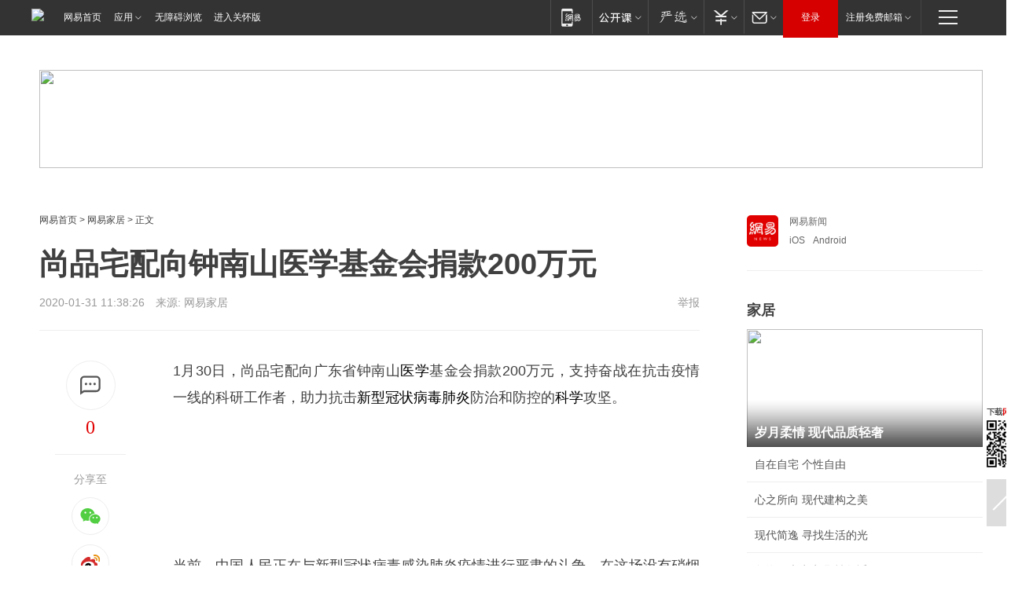

--- FILE ---
content_type: text/html; charset=utf-8
request_url: https://home.163.com/20/0131/11/F47F7OHB001098E3.html
body_size: 38055
content:
<!DOCTYPE HTML>

<html id="ne_wrap" data-publishtime="2020-01-31 11:38:26" data-category="社会">
<head>
    <!-- head -->
    
    
    <title>尚品宅配向钟南山医学基金会捐款200万元|肺炎|新型冠状病毒|科学_网易家居</title>
    <meta name="keywords" content="肺炎,新型冠状病毒,医学,科学"/>
    <meta name="description" content="尚品宅配向钟南山医学基金会捐款200万元,肺炎,新型冠状病毒,医学,科学"/>
    <meta name="author" content="网易">
    <meta name="Copyright" content="网易版权所有">
    <link rel="apple-touch-icon" href="https://static.ws.126.net/163/f2e/common/share-icon.png">
    <link rel="mask-icon" href="https://static.ws.126.net/163/f2e/common/share-icon.png">
    <meta name="msapplication-TileImage" content="https://static.ws.126.net/163/f2e/common/share-icon.png">
    <base target="_blank"><!--[if lte IE 6]></base><![endif]-->
    <meta http-equiv="expires" content="0">
    <meta http-equiv="Cache-Control" content="no-transform">
    <meta http-equiv="Cache-Control" content="no-siteapp">
    <meta http-equiv="x-ua-compatible" content="ie=edge">
    <meta property="og:type" content="article">
    <meta property="og:title" content="尚品宅配向钟南山医学基金会捐款200万元">
    <meta property="og:description" content="尚品宅配向钟南山医学基金会捐款200万元,肺炎,新型冠状病毒,医学,科学">
    
    <meta property="og:url" content="https://www.163.com/home/article/F47F7OHB001098E3.html">
    
    <meta property="og:image" content="https://static.ws.126.net/163/f2e/product/post_nodejs/static/logo.png">
    <meta property="article:author" content="网易">
    <meta property="article:published_time" content="2020-01-31T11:38:26+08:00">
    <meta property="twitter:card" content="summary">
    <meta property="twitter:image" content="https://static.ws.126.net/163/f2e/product/post_nodejs/static/logo.png">
    <meta property="twitter:title" content="尚品宅配向钟南山医学基金会捐款200万元">
    <meta property="twitter:creator" content="网易新闻">
    <meta property="twitter:site" content="网易">
    <meta property="twitter:description" content="尚品宅配向钟南山医学基金会捐款200万元,肺炎,新型冠状病毒,医学,科学">
    
<script>
;(function(){
var el = document.createElement("script");
el.src = "https://lf1-cdn-tos.bytegoofy.com/goofy/ttzz/push.js?de70e43cfa5b194e21ef889e98d7123a7deb9487dce7ed62313212129c4244a219d1c501ebd3301f5e2290626f5b53d078c8250527fa0dfd9783a026ff3cf719";
el.id = "ttzz";
var s = document.getElementsByTagName("script")[0];
s.parentNode.insertBefore(el, s);
})(window);
</script>
    
    
    <meta name="referrer" content="always">
    
    <link rel="canonical" href="https://www.163.com/home/article/F47F7OHB001098E3.html">
    
    <link rel="alternate" media="only screen and(max-width: 640px)" href="https://m.163.com/home/article/F47F7OHB001098E3.html">
    <meta name="mobile-agent" content="format=html5; url=https://m.163.com/home/article/F47F7OHB001098E3.html?spss=adap_pc">
    <meta name="mobile-agent" content="format=xhtml; url=https://m.163.com/home/article/F47F7OHB001098E3.html?spss=adap_pc">
    <meta name="mobile-agent" content="format=wml; url=https://m.163.com/home/article/F47F7OHB001098E3.html?spss=adap_pc">
    <!--[if lt IE 9]>
    <script type="text/javascript" src="https://static.ws.126.net/163/f2e/post_nodejs/libs/js/html5shiv.min.js"></script><script type="text/javascript" src="https://static.ws.126.net/163/f2e/post_nodejs/libs/js/respond.min.js"></script>
    <![endif]-->
    <script type="text/javascript" data-type="touch/article">!function(){"use strict";var t=["play.163.com"],e={URL:function(){var t,e=self.URL;try{e&&("href"in(t=new self.URL("http://m.163.com"))||(t=void 0))}catch(t){console.log(t)}return function(o){if(t)return new e(o);var i=document.createElement("a");return i.href=o,i}}(),isMobile:function(t){return/android.*?mobile|ipod|blackberry|bb\d+|phone|WindowsWechat/i.test(t||navigator.userAgent)},isPAD:function(t){return/iPad/i.test(t||navigator.userAgent)},blockedDomain:function(e){return-1!=t.indexOf(e)}};!function(t){if(!/noredirect/i.test(location.search)){var o,i=window.location.href,n=new e.URL(i),a=n.hostname;if(!e.blockedDomain(a)&&e.isMobile()){var r=n.search.length>0?n.search.substring(1):"",c=n.hash;r.length>0&&"&"!==r[0]&&(r="&"+r);var s=(o=function(){var t=[{test:/163\.com$/i,domain:"163"},{test:/baidu\.com$/i,domain:"baidu"},{test:/sm\.cn$/i,domain:"sm"},{test:/sogou\.com$/i,domain:"sogou"},{test:/so\.com$/i,domain:"360"},{test:/google/i,domain:"google"},{test:/bing/i,domain:"bing"},{test:/weibo/i,domain:"weibo"},{test:/toutiao/i,domain:"toutiao"}],e=document.referrer,o="",i="";if(e){var n=e.match(/^([hH][tT]{2}[pP]:\/\/|[hH][tT]{2}[pP][sS]:\/\/)([^\/]+).*?/);o=n&&n[2]?n[2]:o}if(o){i=o;for(var a,r=0;r<t.length;r++)if((a=t[r]).test.test(o)){i=a.domain;break}}return i}())?"&referFrom="+o:"",m=t&&t(s,i,r,c);m&&(window.location.href=m)}}}((function(t,e,o,i){var n=/([A-Z0-9]{16})(?:_\w+)?\.html/.exec(e);if(n){var a=n[1];if(n=/https?:\/\/(?:.*\.)?([a-z0-9]*)\.163\.com\/(?:\w+\/)?\d{2}\/\d{4}\/\d{2}\/([A-Z0-9]{16})(?:_\w+)?\.html/.exec(e)||/https?:\/\/www\.163\.com\/([a-z0-9]*)\/article\/([A-Z0-9]{16})(?:_\w+)?\.html/.exec(e)){n[1];return"local","https://m.163.com/local/article/"+a+".html?spss=adap_pc"+t+"#adaptation=pc"}return"https://m.163.com/touch/article.html?docid="+a+"&spss=adap_pc"+t+"#adaptation=pc"}return!1}))}();</script>
    <script src="https://static.ws.126.net/utf8/assets/js/jquery-1.10.2.min.js"></script>
    <script>jQuery.ajaxSettings.cache = true</script>
    <link href="https://static.ws.126.net/163/f2e/product/post2020_cms/static/css/main.d53ba9b4.css" rel="stylesheet">
    <!-- 手机浏览自动跳转到触屏版 开始 -->
    <script language="javascript">
        var href = window.location.href;
        var pcversion = href.indexOf('pc=true');
        var jump2url='http://m.home.163.com/home/mobile/static/news_detail.shtml?docid=F47F7OHB001098E3&count=2';
        var browser = { versions: function () { var u = navigator.userAgent, app = navigator.appVersion; return { trident: u.indexOf('Trident') > -1, presto: u.indexOf('Presto') > -1, webKit: u.indexOf('AppleWebKit') > -1, gecko: u.indexOf('Gecko') > -1 && u.indexOf('KHTML') == -1, mobile: !!u.match(/AppleWebKit.*Mobile.*/) || !!u.match(/AppleWebKit/) || !!u.match(/netease_news/) || !!u.match(/NewsApp/), ios: !!u.match(/\(i[^;]+;( U;)? CPU.+Mac OS X/), android: u.indexOf('Android') > -1 || u.indexOf('Linux') > -1, iPhone: u.indexOf('iPhone') > -1 || u.indexOf('Mac') > -1, iPad: u.indexOf('iPad') > -1, webApp: u.indexOf('Safari') == -1, QQbrw: u.indexOf('MQQBrowser') > -1, ucLowEnd: u.indexOf('UCWEB7.') > -1, ucSpecial: u.indexOf('rv:1.2.3.4') > -1, ucweb: function () { try { return parseFloat(u.match(/ucweb\d+\.\d+/gi).toString().match(/\d+\.\d+/).toString()) >= 8.2 } catch (e) { if (u.indexOf('UC') > -1) { return true } else { return false } } } (), Symbian: u.indexOf('Symbian') > -1, ucSB: u.indexOf('Firefox/1.') > -1 }; } () }
        var _gaq = _gaq || [];
        (function (win, browser, undefined) {
            if ( pcversion > -1 ) {
                return;
            }
            if (win.screen === undefined || win.screen.width < 810) {
                if (browser.versions.iPad == true) { win.location.href = jump2url; return; }
                if (browser.versions.webKit == true || browser.versions.mobile == true || browser.versions.ios == true || browser.versions.iPhone == true || browser.versions.ucweb == true || browser.versions.ucSpecial == true) {
                    win.location.href = jump2url; return;
                }
            }
        })(this, browser);
    </script>
    <!--手机浏览自动跳转到触屏版 结束 -->
    <style>
a {color: #000}
a,a:visited {text-decoration: none}
a:visited {color: #83006f}
a:hover {text-decoration: underline}
a:active,a:hover {color: #ba2636}
  .gg200x300 {
  	position: relative;
  }
  .house-special a {
  	display: block;
    width: 100%;
    overflow: hidden;
    text-overflow: ellipsis;
    white-space: nowrap;
  }
  .house-special.post_side_mod .post_side_mod_imgnews h3 {
    overflow: hidden;
    text-overflow: ellipsis;
    white-space: nowrap;
  }
</style>
<%@ /0080/e/0080ep_includecss_1301.vm %>
<style type="text/css">
    /*房产头条区域*/
.house-title-bar { border-top:2px solid #256A8E; width:590px; padding-top:19px; clear:both; overflow:hidden;}
.house-title-bar h2 { float:left; width:103px; height:25px; line-height:25px; overflow:hidden;}
.house-title-bar .more { float:right; padding-top:10px; padding-right:2px; color:#ddd;}
.house-title-bar .more a,.house-title-bar .more a:visited { color:#1F1F1F;}
.house-title-bar .more a:hover { color: #BA2636; }
.house-mod { width:590px; clear:both; margin:0 auto; overflow:hidden;}
.house-mod .left-img { float:left; width:160px;}
.house-mod .left-img ul { clear:both; margin:0 auto; overflow:hidden;}
.house-mod .left-img li { float: left; _display: inline; overflow: hidden;}
.house-mod .left-img li h3 { width:160px; height: 24px; line-height: 24px; overflow: hidden; text-align: center; background: #575757;}
.house-mod .left-img li h3 a { display: block;}
.house-mod .left-img li h3 a:link,.house-mod .left-img li h3 a:visited { color: #ffffff;}
.house-mod .left-img li h3 a:hover,.house-mod .left-img li h3 a:active { color: #ffffff;}
.house-mod .right-text { float:right; width:400px;}
.house-mod .right-text h2 { font-family: "Microsoft YaHei", "微软雅黑", "宋体"; font-size: 16px; font-weight: bold; height:24px; line-height: 24px; margin:0 auto; overflow:hidden; }
.house-mod .right-text p { margin:0 auto; clear:both; line-height:21px; color:#161616;}
.house-mod .right-text .text-list { clear:both; margin:0 auto; overflow:hidden;}
.house-mod .right-text .text-list li { clear:both; background: url(http://img1.cache.netease.com/cnews/css13/sprites.png) 0 -108px no-repeat; font-size: 14px; height: 27px; line-height: 27px; padding-left: 10px; overflow:hidden;}
.house-mod .dot-line { clear:both; height:1px; border-bottom:1px dotted #DCDCDC; overflow:hidden; display:block; font-size:1px; }
    /*新车图库*/
.new-car-pic { width:590px; clear:both; overflow:hidden; margin:0 auto;}
.new-car-pic .dot-line { clear:both; height:1px; border-bottom:1px solid #DCDCDC; overflow:hidden; display:block; font-size:1px; }
.scrlBody{ overflow:hidden;}
.scrlCtrl{ text-align:center;}
.scrl_1 .scrlCtrl ul{ display:inline-block; *display:inline; zoom:1; margin:0 4px 0 12px;font-size: 0;}
.scrl_1 .scrlCtrl li{ display:inline-block; *display:inline; zoom:1; width:10px; height:9px; cursor:pointer; background:url(http://img1.cache.netease.com/cnews/css13/img/scr-icon-bg.gif) left -48px no-repeat; margin-right:8px; overflow:hidden;font-size: 0;}
.scrl_1 .scrlCtrl .active{ background:url(http://img1.cache.netease.com/cnews/css13/img/scr-icon-bg.gif) left -58px no-repeat;}
.scrl_1 .scrlPrev{ display:inline-block; width:7px; height:11px; margin-top:1px; background:url(http://img1.cache.netease.com/cnews/css13/img/scr-icon-bg.gif) left top no-repeat;overflow:hidden;}
.scrl_1 .scrlNext{ display:inline-block; width:7px; height:11px; margin-top:1px; background:url(http://img1.cache.netease.com/cnews/css13/img/scr-icon-bg.gif) right -24px no-repeat;overflow:hidden;}
.scrl_1 .scrlPrev:hover{ background:url(http://img1.cache.netease.com/cnews/css13/img/scr-icon-bg.gif) left -12px no-repeat;}
.scrl_1 .scrlNext:hover{ background:url(http://img1.cache.netease.com/cnews/css13/img/scr-icon-bg.gif) right -36px no-repeat;}
.list-box li{ float:left;width:590px;}
.roll-pic-list { padding-bottom:15px;}
.roll-pic-list li{ float:left; width:160px; padding-right:55px; line-height:21px;}
.roll-pic-list li.last { padding-right:0;}
.roll-pic-list h5{ margin-top:6px;}
    /*moule1*/
.mod-imgText { clear: both; line-height: 0; }
.mod-imgText img {  float: left;line-height: 21px; padding-bottom:2px; }
.imgText-widget-1 { overflow: hidden; }
.imgText-widget-1 img { margin: 3px 15px 0 0; }
.imgText-widget-1 img { padding-bottom:12px; }
.imgText-widget-1 .detail a { color:#0e558d; }
.imgText-widget-1 p { color: #888; line-height: 21px; margin: 0;}
.main-title { font-size: 14px; font-weight: bold; height: 34px; line-height: 34px; overflow: hidden; }
    /*装修论坛按钮列表*/
.house-btn-list { width:300px; clear:both; margin:0 auto; overflow:hidden;}
.house-btn-list ul { float:left; width:310px;}
.house-btn-list li { float:left; width:90px; height:30px; background:url(http://img1.cache.netease.com/cnews/css13/img/house-btn-bg.gif) left top no-repeat; margin-right:11px; margin-bottom:7px; display:inline; color:#174F82; text-align:center; line-height:30px; font-size:14px; font-weight:bold;}
.house-btn-list li a,.house-btn-list li a:visited { color:#174F82;}
.house-btn-list li a:hover { color:#ba2636;}
    /*house rank list 排行*/
.ep-h-title { border-top:2px solid #246B8F; height: 31px; line-height: 31px; padding: 7px 0 8px; clear:both; overflow:hidden;}
.ep-h-title .title { float: left; _display: inline; font-size: 16px; font-weight: bold; font-family: "\5FAE\8F6F\96C5\9ED1", "\5B8B\4F53", sans-serif;}
.ep-h-title .title:link,.ep-h-title .title:visited { color: #252525;}
.ep-h-title .title:hover,.ep-h-title .title:active { color: #cc1b1b;}
.h-rankList-header { width:300px; height:24px; line-height:24px; color:#888888; background:#F6F6F6; clear:both; float:left; overflow:hidden;}
.h-rankList-header .name { float:left; padding-left:28px;}
.h-rankList-header .region { float:right; width:50px; text-align:right;}
.h-rankList-header .price { float:right; width:60px; padding-right:13px; text-align:right;}
.h-rankList li { border-bottom: 1px dotted #ddd; display: inline-block; float: left; height: 29px; line-height: 29px; overflow: hidden; width: 300px; color:#252525;}
.h-rankList li span.ranknum { width: 18px; height: 14px; color: #FFFFFF; float: left; line-height: 14px; margin-top: 7px; font-family: "Arial";  font-weight: bold; text-align: center; }
.h-rankList li span.front { background-color: #BD534B; }
.h-rankList li span.follow { background-color: #888888; }
.h-rankList li a { color: #252525; float: left; padding-left: 10px; }
.h-rankList li a:hover { color: #BA2636; }
.h-rankList li .price { float:right; width:43px; padding-right:13px; text-align:right;}
.h-rankList li .region { float:right; width:50px; text-align: center;}
</style>
<style>
.ep-share-tip{float:left;height: 28px;line-height: 28px;font-family: "Microsoft YaHei","微软雅黑", "宋体", sans-serif; color: #888888;font-size: 14px;}
</style>
  
  <script type="text/javascript">
        (function(h,a){if(!a.__SV){var b=window;try{var c,l,i,j=b.location,e=j.hash;c=function(a,b){return(l=a.match(RegExp(b+"=([^&]*)")))?l[1]:null};e&&c(e,"state")&&(i=JSON.parse(decodeURIComponent(c(e,"state"))),"mpeditor"===i.action&&(b.sessionStorage.setvalue("_mpcehash",e),history.replaceState(i.desiredHash||"",h.title,j.pathname+j.search)))}catch(m){}var k,g;window.DATracker=a;a._i=[];a.init=function(b,c,f){function e(b,a){var c=a.split(".");2==c.length&&(b=b[c[0]],a=c[1]);b[a]=function(){b.push([a].concat(Array.prototype.slice.call(arguments,
          0)))}}var d=a;"undefined"!==typeof f?d=a[f]=[]:f="DATracker";d.people=d.people||[];d.toString=function(b){var a="DATracker";"DATracker"!==f&&(a+="."+f);b||(a+=" (stub)");return a};d.people.toString=function(){return d.toString(1)+".people (stub)"};k="track_heatmap register_attributes register_attributes_once clear_attributes unregister_attributes current_attributes single_pageview disable time_event get_appStatus track set_userId track_pageview track_links track_forms register register_once alias unregister identify login logout signup name_tag set_config reset people.set people.set_once people.set_realname people.set_country people.set_province people.set_city people.set_age people.set_gender people.increment people.append people.union people.track_charge people.clear_charges people.delete_user people.set_populationWithAccount  people.set_location people.set_birthday people.set_region people.set_account".split(" ");
        for(g=0;g<k.length;g++)e(d,k[g]);a._i.push([b,c,f])};a.__SV=1.2;b=h.createElement("script");b.type="text/javascript";b.async=!0;b.src="";c=h.getElementsByTagName("script")[0];c.parentNode.insertBefore(b,c)}})(document,window.DATracker||[]);
    // init
        DATracker.init('MA-9C7C-6C07A9F260C3',{truncateLength: 255,persistence: "localStorage",cross_subdomain_cookie: false,  heatmap: {isTrackLink: false}});
        DATracker.track('pcHomeArticle');
    </script>
    <script src="https://static.ws.126.net/cnews/js/ntes_jslib_1.x.js"></script>
    <link rel="stylesheet" type="text/css" href="//gz.house.163.com/special/00874MT4/hinfo_tag_css.css">
    <script type="text/javascript">
        var _trc_=_trc_ || {}, _prm_=_prm_ || {};
        (function() {
            var e = document.createElement("script");
            e.src = "";
            var s = document.getElementsByTagName("script")[0];
            s.parentNode.insertBefore(e, s);
        })();
    </script>
    <style>
        .channel_ad_2016{position:absolute;bottom:0;left:0;z-index:3;overflow:hidden;width:30px;height:17px;border-radius:0 8px 0 0;background:#000 none repeat scroll 0 0;background:rgba(0,0,0,.6) none repeat scroll 0 0;color:#fff;text-align:left;font-size:12px;font-family:Arial;line-height:17px}
    </style>
</head>
<body aria-url="https://www.163.com/home/article/F47F7OHB001098E3_pa11y.html">
    <!-- 通用导航 -->
    
    <link rel="stylesheet" href="https://static.ws.126.net/163/f2e/commonnav2019/css/commonnav_headcss-fad753559b.css"/>
<!-- urs -->
<script _keep="true" src="https://urswebzj.nosdn.127.net/webzj_cdn101/message.js" type="text/javascript"></script>
<div class="ntes_nav_wrap" id="js_N_NTES_wrap">
  <div class="ntes-nav" id="js_N_nav">
    <div class="ntes-nav-main clearfix">
            <div class="c-fl" id="js_N_nav_left">
        <a class="ntes-nav-index-title ntes-nav-entry-wide c-fl" href="https://www.163.com/" title="网易首页">网易首页</a>
        <!-- 应用 -->
        <div class="js_N_navSelect ntes-nav-select ntes-nav-select-wide ntes-nav-app  c-fl">
          <a href="https://www.163.com/#f=topnav" class="ntes-nav-select-title ntes-nav-entry-bgblack JS_NTES_LOG_FE">应用
            <em class="ntes-nav-select-arr"></em>
          </a>
          <div class="ntes-nav-select-pop">
            <ul class="ntes-nav-select-list clearfix">
              <li>
                <a href="https://m.163.com/newsapp/#f=topnav">
                  <span>
                    <em class="ntes-nav-app-newsapp">网易新闻</em>
                  </span>
                </a>
              </li>
              <li>
                <a href="https://open.163.com/#f=topnav">
                  <span>
                    <em class="ntes-nav-app-open">网易公开课</em>
                  </span>
                </a>
              </li>
              <li>
                <a href="https://hongcai.163.com/?from=pcsy-button">
                  <span>
                    <em class="ntes-nav-app-hongcai">网易红彩</em>
                  </span>
                </a>
              </li>
              <li>
                <a href="https://u.163.com/aosoutbdbd8">
                  <span>
                    <em class="ntes-nav-app-yanxuan">网易严选</em>
                  </span>
                </a>
              </li>
              <li>
                <a href="https://mail.163.com/client/dl.html?from=mail46">
                  <span>
                    <em class="ntes-nav-app-mail">邮箱大师</em>
                  </span>
                </a>
              </li>
              <li class="last">
                <a href="https://study.163.com/client/download.htm?from=163app&utm_source=163.com&utm_medium=web_app&utm_campaign=business">
                  <span>
                    <em class="ntes-nav-app-study">网易云课堂</em>
                  </span>
                </a>
              </li>
            </ul>
          </div>
        </div>
      </div>
      <div class="c-fr">
        <!-- 片段开始 -->
        <div class="ntes-nav-quick-navigation">
          <a rel="noreferrer"class="ntes-nav-quick-navigation-btn" id="js_N_ntes_nav_quick_navigation_btn" target="_self">
            <em>快速导航
              <span class="menu1"></span>
              <span class="menu2"></span>
              <span class="menu3"></span>
            </em>
          </a>
          <div class="ntes-quicknav-pop" id="js_N_ntes_quicknav_pop">
            <div class="ntes-quicknav-list">
              <div class="ntes-quicknav-content">
                <ul class="ntes-quicknav-column ntes-quicknav-column-1">
                  <li>
                    <h3>
                      <a href="https://news.163.com">新闻</a>
                    </h3>
                  </li>
                  <li>
                    <a href="https://news.163.com/domestic">国内</a>
                  </li>
                  <li>
                    <a href="https://news.163.com/world">国际</a>
                  </li>
                  <li>
                    <a href="https://news.163.com/special/wangsansanhome/">王三三</a>
                  </li>
                </ul>
                <ul class="ntes-quicknav-column ntes-quicknav-column-2">
                  <li>
                    <h3>
                      <a href="https://sports.163.com">体育</a>
                    </h3>
                  </li>
                  <li>
                    <a href="https://sports.163.com/nba">NBA</a>
                  </li>
                  <li>
                    <a href="https://sports.163.com/cba">CBA</a>
                  </li>
                  <li>
                    <a href="https://sports.163.com/allsports">综合</a>
                  </li>
                  <li>
                    <a href="https://sports.163.com/zc">中超</a>
                  </li>
                  <li>
                    <a href="https://sports.163.com/world">国际足球</a>
                  </li>
                  <li>
                    <a href="https://sports.163.com/yc">英超</a>
                  </li>
                  <li>
                    <a href="https://sports.163.com/xj">西甲</a>
                  </li>
                  <li>
                    <a href="https://sports.163.com/yj">意甲</a>
                  </li>
                </ul>
                <ul class="ntes-quicknav-column ntes-quicknav-column-3">
                  <li>
                    <h3>
                      <a href="https://ent.163.com">娱乐</a>
                    </h3>
                  </li>
                  <li>
                    <a href="https://ent.163.com/star">明星</a>
                  </li>
                  <li>
                    <a href="https://ent.163.com/movie">电影</a>
                  </li>
                  <li>
                    <a href="https://ent.163.com/tv">电视</a>
                  </li>
                  <li>
                    <a href="https://ent.163.com/music">音乐</a>
                  </li>
                  <li>
                    <a href="https://ent.163.com/special/fmgs/">封面故事</a>
                  </li>
                </ul>
                <ul class="ntes-quicknav-column ntes-quicknav-column-4">
                  <li>
                    <h3>
                      <a href="https://money.163.com">财经</a>
                    </h3>
                  </li>
                  <li>
                    <a href="https://money.163.com/stock">股票</a>
                  </li>
                  <li>
                    <a href="https://money.163.com/special/caijingyuanchuang/">原创</a>
                  </li>
                  <li>
                    <a href="https://money.163.com/special/wycjzk-pc/">智库</a>
                  </li>
                </ul>
                <ul class="ntes-quicknav-column ntes-quicknav-column-5">
                  <li>
                    <h3>
                      <a href="https://auto.163.com">汽车</a>
                    </h3>
                  </li>
                  <li>
                    <a href="https://auto.163.com/buy">购车</a>
                  </li>
                  <li>
                    <a href="http://product.auto.163.com">车型库</a>
                  </li>
                </ul>
                <ul class="ntes-quicknav-column ntes-quicknav-column-6">
                  <li>
                    <h3>
                      <a href="https://tech.163.com">科技</a>
                    </h3>
                  </li>
                  <li>
                    <a href="https://tech.163.com/smart/">网易智能</a>
                  </li>
                  <li>
                    <a href="https://tech.163.com/special/S1554800475317/">原创</a>
                  </li>
                  <li>
                    <a href="https://tech.163.com/it">IT</a>
                  </li>
                  <li>
                    <a href="https://tech.163.com/internet">互联网</a>
                  </li>
                  <li>
                    <a href="https://tech.163.com/telecom/">通信</a>
                  </li>
                </ul>
                <ul class="ntes-quicknav-column ntes-quicknav-column-7">
                  <li>
                    <h3>
                      <a href="https://fashion.163.com">时尚</a>
                    </h3>
                  </li>
                  <li>
                    <a href="https://fashion.163.com/art">艺术</a>
                  </li>
                  <li>
                    <a href="https://travel.163.com">旅游</a>
                  </li>
                </ul>
                <ul class="ntes-quicknav-column ntes-quicknav-column-8">
                  <li>
                    <h3>
                      <a href="https://mobile.163.com">手机</a>
                      <span>/</span>
                      <a href="https://digi.163.com/">数码</a>
                    </h3>
                  </li>
                  <li>
                    <a href="https://mobile.163.com/special/jqkj_list/">惊奇科技</a>
                  </li>
                  <li>
                    <a href="https://mobile.163.com/special/cpshi_list/">易评机</a>
                  </li>
                  <li>
                    <a href="https://hea.163.com/">家电</a>
                  </li>
                </ul>
                <ul class="ntes-quicknav-column ntes-quicknav-column-9">
                  <li>
                    <h3>
                      <a href="https://house.163.com">房产</a>
                      <span>/</span>
                      <a href="https://home.163.com">家居</a>
                    </h3>
                  </li>
                  <li>
                    <a href="https://bj.house.163.com">北京房产</a>
                  </li>
                  <li>
                    <a href="https://sh.house.163.com">上海房产</a>
                  </li>
                  <li>
                    <a href="https://gz.house.163.com">广州房产</a>
                  </li>
                  <li>
                    <a href="https://xf.house.163.com/">楼盘库</a>
                  </li>
                  <li>
                    <a href="https://designer.home.163.com/search">设计师库</a>
                  </li>
                  <li>
                    <a href="https://photo.home.163.com/">案例库</a>
                  </li>
                </ul>
                <ul class="ntes-quicknav-column ntes-quicknav-column-11">
                  <li>
                    <h3>
                      <a href="https://edu.163.com">教育</a>
                    </h3>
                  </li>
                  <li>
                    <a href="https://edu.163.com/liuxue">留学</a>
                  </li>
                  <li>
                    <a href="https://edu.163.com/gaokao">高考</a>
                  </li>
                </ul>
                <div class="ntes-nav-sitemap">
                  <a href="https://sitemap.163.com/">
                    <i></i>查看网易地图</a>
                </div>
              </div>
            </div>
          </div>
        </div>
        <div class="c-fr">
          <div class="c-fl" id="js_N_navLoginBefore">
            <div id="js_N_navHighlight" class="js_loginframe ntes-nav-login ntes-nav-login-normal">
              <a href="https://reg.163.com/" class="ntes-nav-login-title" id="js_N_nav_login_title">登录</a>
              <div class="ntes-nav-loginframe-pop" id="js_N_login_wrap">
                <!--加载登陆组件-->
              </div>
            </div>
            <div class="js_N_navSelect ntes-nav-select ntes-nav-select-wide  JS_NTES_LOG_FE c-fl">
              <a class="ntes-nav-select-title ntes-nav-select-title-register" href="https://mail.163.com/register/index.htm?from=163navi&regPage=163">注册免费邮箱
                <em class="ntes-nav-select-arr"></em>
              </a>
              <div class="ntes-nav-select-pop">
                <ul class="ntes-nav-select-list clearfix" style="width:210px;">
                  <li>
                    <a href="https://reg1.vip.163.com/newReg1/reg?from=new_topnav&utm_source=new_topnav">
                      <span style="width:190px;">注册VIP邮箱（特权邮箱，付费）</span>
                    </a>
                  </li>
                  <li class="last JS_NTES_LOG_FE">
                    <a href="https://mail.163.com/client/dl.html?from=mail46">
                      <span style="width:190px;">免费下载网易官方手机邮箱应用</span>
                    </a>
                  </li>
                </ul>
              </div>
            </div>
          </div>
          <div class="c-fl" id="js_N_navLoginAfter" style="display:none">
            <div id="js_N_logined_warp" class="js_N_navSelect ntes-nav-select ntes-nav-logined JS_NTES_LOG_FE">
              <a class="ntes-nav-select-title ntes-nav-logined-userinfo">
                <span id="js_N_navUsername" class="ntes-nav-logined-username"></span>
                <em class="ntes-nav-select-arr"></em>
              </a>
              <div id="js_login_suggest_wrap" class="ntes-nav-select-pop">
                <ul id="js_logined_suggest" class="ntes-nav-select-list clearfix"></ul>
              </div>
            </div>
            <a class="ntes-nav-entry-wide c-fl" target="_self" id="js_N_navLogout">安全退出</a>
          </div>
        </div>

        <ul class="ntes-nav-inside">
          <li>
            <div class="js_N_navSelect ntes-nav-select c-fl">
              <a href="https://www.163.com/newsapp/#f=163nav" class="ntes-nav-mobile-title ntes-nav-entry-bgblack">
                <em class="ntes-nav-entry-mobile">移动端</em>
              </a>
              <div class="qrcode-img">
                <a href="https://www.163.com/newsapp/#f=163nav">
                  <img src="//static.ws.126.net/f2e/include/common_nav/images/topapp.jpg">
                </a>
              </div>
            </div>
          </li>
          <li>
            <div class="js_N_navSelect ntes-nav-select c-fl">
              <a id="js_love_url" href="https://open.163.com/#ftopnav0" class="ntes-nav-select-title ntes-nav-select-title-huatian ntes-nav-entry-bgblack">
                <em class="ntes-nav-entry-huatian">网易公开课</em>
                <em class="ntes-nav-select-arr"></em>
                <span class="ntes-nav-msg">
                  <em class="ntes-nav-msg-num"></em>
                </span>
              </a>
              <div class="ntes-nav-select-pop ntes-nav-select-pop-huatian">
                <ul class="ntes-nav-select-list clearfix">
                  <li>
                    <a href="https://open.163.com/ted/#ftopnav1">
                      <span>TED</span>
                    </a>
                  </li>
                  <li>
                    <a href="https://open.163.com/cuvocw/#ftopnav2">
                      <span>中国大学视频公开课</span>
                    </a>
                  </li>
                  <li>
                    <a href="https://open.163.com/ocw/#ftopnav3">
                      <span>国际名校公开课</span>
                    </a>
                  </li>
                  <li>
                    <a href="https://open.163.com/appreciation/#ftopnav4">
                      <span>赏课·纪录片</span>
                    </a>
                  </li>
                  <li>
                    <a href="https://vip.open.163.com/#ftopnav5">
                      <span>付费精品课程</span>
                    </a>
                  </li>
                  <li>
                    <a href="https://open.163.com/special/School/beida.html#ftopnav6">
                      <span>北京大学公开课</span>
                    </a>
                  </li>
                  <li class="last">
                    <a href="https://open.163.com/newview/movie/courseintro?newurl=ME7HSJR07#ftopnav7">
                      <span>英语课程学习</span>
                    </a>
                  </li>
                </ul>
              </div>
            </div>
          </li>
          <li>
            <div class="js_N_navSelect ntes-nav-select c-fl">
              <a id="js_lofter_icon_url" href="https://you.163.com/?from=web_fc_menhu_xinrukou_1" class="ntes-nav-select-title ntes-nav-select-title-lofter ntes-nav-entry-bgblack">
                <em class="ntes-nav-entry-lofter">网易严选</em>
                <em class="ntes-nav-select-arr"></em>
                <span class="ntes-nav-msg" id="js_N_navLofterMsg">
                  <em class="ntes-nav-msg-num"></em>
                </span>
              </a>
              <div class="ntes-nav-select-pop ntes-nav-select-pop-lofter">
                <ul id="js_lofter_pop_url" class="ntes-nav-select-list clearfix">
                  <li>
                    <a href="https://act.you.163.com/act/pub/ABuyLQKNmKmK.html?from=out_ynzy_xinrukou_2">
                      <span>新人特价</span>
                    </a>
                  </li>
                  <li>
                    <a href="https://you.163.com/topic/v1/pub/Pew1KBH9Au.html?from=out_ynzy_xinrukou_3">
                      <span>9.9专区</span>
                    </a>
                  </li>
                  <li>
                    <a href="https://you.163.com/item/newItemRank?from=out_ynzy_xinrukou_4">
                      <span>新品热卖</span>
                    </a>
                  </li>
                  <li>
                    <a href="https://you.163.com/item/recommend?from=out_ynzy_xinrukou_5">
                      <span>人气好物</span>
                    </a>
                  </li>
                  <li>
                    <a href="https://you.163.com/item/list?categoryId=1005000&from=out_ynzy_xinrukou_7">
                      <span>居家生活</span>
                    </a>
                  </li>
                  <li>
                    <a href="https://you.163.com/item/list?categoryId=1010000&from=out_ynzy_xinrukou_8">
                      <span>服饰鞋包</span>
                    </a>
                  </li>
                  <li>
                    <a href="https://you.163.com/item/list?categoryId=1011000&from=out_ynzy_xinrukou_9">
                      <span>母婴亲子</span>
                    </a>
                  </li>
                  <li class="last">
                    <a href="https://you.163.com/item/list?categoryId=1005002&from=out_ynzy_xinrukou_10">
                      <span>美食酒水</span>
                    </a>
                  </li>
                </ul>
              </div>
            </div>
          </li>
          <li>
            <div class="js_N_navSelect ntes-nav-select c-fl">
              <a href="https://ecard.163.com/" class="ntes-nav-select-title
        ntes-nav-select-title-money ntes-nav-entry-bgblack">
                <em class="ntes-nav-entry-money">支付</em>
                <em class="ntes-nav-select-arr"></em>
              </a>
              <div class="ntes-nav-select-pop ntes-nav-select-pop-temp">
                <ul class="ntes-nav-select-list clearfix">
                  <li>
                    <a href="https://ecard.163.com/#f=topnav">
                      <span>一卡通充值</span>
                    </a>
                  </li>
                  <li>
                    <a href="https://ecard.163.com/script/index#f=topnav">
                      <span>一卡通购买</span>
                    </a>
                  </li>
                  <li>
                    <a href="https://epay.163.com/">
                      <span>我的网易支付</span>
                    </a>
                  </li>
                  <li class="last">
                    <a href="https://globalpay.163.com/home">
                      <span>网易跨境支付</span>
                    </a>
                  </li>
                </ul>
              </div>
            </div>
          </li>
          <li>
            <div class="js_N_navSelect ntes-nav-select c-fl">
              <a id="js_mail_url" rel="noreferrer"class="ntes-nav-select-title
        ntes-nav-select-title-mail ntes-nav-entry-bgblack">
                <em class="ntes-nav-entry-mail">邮箱</em>
                <em class="ntes-nav-select-arr"></em>
                <span class="ntes-nav-msg" id="js_N_navMailMsg">
                  <em class="ntes-nav-msg-num" id="js_N_navMailMsgNum"></em>
                </span>
              </a>
              <div class="ntes-nav-select-pop ntes-nav-select-pop-mail">
                <ul class="ntes-nav-select-list clearfix">
                  <li>
                    <a href="https://email.163.com/#f=topnav">
                      <span>免费邮箱</span>
                    </a>
                  </li>
                  <li>
                    <a href="https://vipmail.163.com/#f=topnav">
                      <span>VIP邮箱</span>
                    </a>
                  </li>
                  <li>
                    <a href="https://qiye.163.com/?from=NetEase163top">
                      <span>企业邮箱</span>
                    </a>
                  </li>
                  <li>
                    <a href="https://mail.163.com/register/index.htm?from=ntes_nav&regPage=163">
                      <span>免费注册</span>
                    </a>
                  </li>
                  <li class="last">
                    <a href="https://mail.163.com/dashi/dlpro.html?from=mail46">
                      <span>客户端下载</span>
                    </a>
                  </li>
                </ul>
              </div>
            </div>
          </li>
        </ul>
      </div>
    </div>
  </div>
</div>
<script src="https://static.ws.126.net/163/f2e/commonnav2019/js/commonnav_headjs-8e9e7c8602.js"></script>
    <script>
        // logo
        window.channelConfigLogo = 'http://fps-pro.ws.126.net/fps-pro/temp/fe2f0a6003fa12ed6288e5a1aaf475a6/home_2017_logo.png'
        window.channelConfigUrl = 'https://home.163.com/'
        window.__STOCK_COMPONENT__ = [];
        // 初始化body宽度
        function getWindowSize(){if(window.innerHeight){return{'width':window.innerWidth,'height':window.innerHeight}}else if(document.documentElement&&document.documentElement.clientHeight){return{'width':document.documentElement.clientWidth,'height':document.documentElement.clientHeight}}else if(document.body){return{'width':document.body.clientWidth,'height':document.body.clientHeight}}}var DEFAULT_VERSION="9.0";var ua=navigator.userAgent.toLowerCase();var isIE=ua.indexOf("msie")>-1;var safariVersion;if(isIE){safariVersion=ua.match(/msie ([\d.]+)/)[1]}if(safariVersion<=DEFAULT_VERSION){if(safariVersion==7){jQuery(document.body).addClass("w9")}}function resizeNav(){if(getWindowSize().width<1366&&safariVersion!=7){jQuery(document.body).addClass("")}if(getWindowSize().width>=1366&&safariVersion!=7){jQuery(document.body).removeClass("w9")}};resizeNav();
        // 正文图集封面
        
    </script>
    
    <!-- 顶通 -->
    <div class="post_area post_columnad_top" data-adid="article_cms_column_1">
        <!-- 2016家居文章页通栏01 -->
<div style="position:relative;">
  <a href="http://gb.corp.163.com/gb/legal.html" class="ad_hover_href"></a>
  <div class="at_item common_ad_item top_ad_column" adType="topColumnAd" requestUrl="https://nex.163.com/q?app=7BE0FC82&c=jiaju&l=111&site=netease&affiliate=jiaju&cat=article&type=column1200x125_960x100browser&location=1"></div>
</div>
    </div>
    
    <!-- content -->
    <div class="container clearfix" id="container" data-hidead="false">
        <!-- 左侧 -->
        <div class="post_main">
            <!-- crumb -->
            <!-- crumb -->
            <div class="post_crumb">
                <a href="https://www.163.com/">网易首页</a> &gt;
                <a href="https://home.163.com/">网易家居</a> &gt;
                
                正文<!--  -->
            </div>
            <!-- 标题、摘要 -->
            
            <h1 class="post_title">尚品宅配向钟南山医学基金会捐款200万元</h1>
            <!-- 来源 -->
            <div class="post_info">
                2020-01-31 11:38:26　来源: 网易家居</a>
              	
                <a href="https://www.163.com/special/0077jt/tipoff.html?title=%E5%B0%9A%E5%93%81%E5%AE%85%E9%85%8D%E5%90%91%E9%92%9F%E5%8D%97%E5%B1%B1%E5%8C%BB%E5%AD%A6%E5%9F%BA%E9%87%91%E4%BC%9A%E6%8D%90%E6%AC%BE200%E4%B8%87%E5%85%83" target="_blank" class="post_jubao">举报</a>
            </div>
            <!-- keywordsList-->
            
            
            <div class="post_content" id="content">
                <div class="post_top">
                    <!-- 左侧悬浮分享 -->
                  	<div class="post_topad"><!-- 此行不要删此行不要删此行不要删触发擎天柱 1/2触发代码开始 -->
<!-- <script language="javascript"> 
var chufa_rdm=parseInt(Math.random()*2+1);
if(chufa_rdm==1){
ad_hover_show = 
{
src1:"https://yt-adp.ws.126.net/channel9/042487_12075_avwy_20200929.jpg",
src2:"https://yt-adp.ws.126.net/channel9/bfeq_20200929.swf",
url:"http://g.163.com/a?CID=78716&Values=4232640054&Redirect=https://www.toto.com.cn/2020promotion/pc.html"
}
document.write('<scr'+'ipt type="text/javascript" src="https://yt-adp.ws.126.net/ntesrich/article/ad-hover-v1-2016.08.26.js"></scr'+'ipt>');
}
</script> -->
<!-- 此行不要删此行不要删此行不要删触发擎天柱 1/2触发代码结束 -->
<!-- 此行不要删此行不要删此行不要删触发擎天柱投放代码开始 -->
<!-- script language="javascript"> 
var chufa_rdm=parseInt(Math.random()*2+1);
if(chufa_rdm==1){
ad_hover_show = 
{
src1:"https://yt-adp.ws.126.net/channel9/038657_12075_bzgj_20191030.jpg",
src2:"https://yt-adp.ws.126.net/channel9/afon_20191105.swf",
url:"http://g.163.com/a?CID=71064&Values=1471157570&Redirect=https://item.jd.com/15109573696.html"
}
document.write('<scr'+'ipt type="text/javascript" src="https://yt-adp.ws.126.net/ntesrich/article/ad-hover-v1-2016.08.26.js"></scr'+'ipt>');
}
if(chufa_rdm==2){
ad_hover_show = 
{
src1:"https://yt-adp.ws.126.net/channel9/038375_12075_akcz_20191108.jpg",
src2:"https://yt-adp.ws.126.net/channel9/blgp_20191108.swf",
url:"http://g.163.com/a?CID=72458&Values=578893232&Redirect=https://home.163.com/19/1030/18/ESOPB0Q7001081L7.html"
}
document.write('<scr'+'ipt type="text/javascript" src="https://yt-adp.ws.126.net/ntesrich/article/ad-hover-v1-2016.08.26.js"></scr'+'ipt>');
}
</script -->
<!-- 此行不要删此行不要删此行不要删触发擎天柱投放代码结束 --></div>
                    
                    <div class="post_top_tie">
                        <a class="post_top_tie_icon" target="_self" href="#post_comment_area" title="快速发贴"></a>
                        <a class="post_top_tie_count js-tielink js-tiejoincount" href="#" title="点击查看跟贴">0</a>
                    </div>
                    <div class="post_top_share">
                        <span class="post_top_share_title">分享至</span>
                        <ul class="post_share">
                            <li class="share_weixin js_weixin">
                                <a href="javascript:;" target="_self"><i title="分享到微信"></i></a>
                            </li>
                            <li class="share_weibo js_share" data-type="weibo">
                                <a href="javascript:;" target="_self"><i title="分享到新浪微博"></i></a>
                            </li>
                            <li class="share_qzone js_share" data-type="qzone">
                                <a href="javascript:;" target="_self"><i title="分享到QQ空间"></i></a>
                            </li>
                        </ul>
                        <div class="js_qrcode_wrap hidden" id="js_qrcode_top">
                            <div class="js_qrcode_arr"></div>
                            <a href="javascript:;" target="_self" class="js_qrcode_close" title="关闭"></a>
                            <div class="js_qrcode_img js_share_qrcode"></div>
                            <p>用微信扫码二维码</p>
                            <p>分享至好友和朋友圈</p>
                        </div>
                    </div>
                </div>
                <!-- 摘要 核心提示 -->
                
                
                
                <!-- 正文 -->
                <div id="endText">
                
                <div class="post_body">
                    
                    <p>1月30日，尚品宅配向广东省钟南山<a target="_blank" href="https://home.163.com/keywords/5/3/533b5b66/1.html">医学</a>基金会捐款200万元，支持奋战在抗击疫情一线的科研工作者，助力抗击<a target="_blank" href="https://home.163.com/keywords/6/b/65b0578b51a072b675c56bd2/1.html">新型冠状病毒</a><a target="_blank" href="https://home.163.com/keywords/8/b/80ba708e/1.html">肺炎</a>防治和防控的<a target="_blank" href="https://home.163.com/keywords/7/d/79d15b66/1.html">科学</a>攻坚。</p><p class="f_center"><img onerror="javascript:this.style.opacity = 0;" alt="尚品宅配向钟南山医学基金会捐款200万元" src="https://nimg.ws.126.net/?url=http%3A%2F%2Fcms-bucket.ws.126.net%2F2020%2F0131%2Fb3b6f60ej00q4ycqs002fc000u000rpc.jpg&thumbnail=660x2147483647&quality=80&type=jpg" /><br  /></p><p><br  /></p><p>当前，中国人民正在与新型冠状病毒感染肺炎疫情进行严肃的斗争。在这场没有硝烟的战斗中，广大医务工作者、医学科研工作者正奋战在抗击疫情的第一线。</p><p><span style="letter-spacing: 0.5440000295639038px; text-indent: 37px; -webkit-text-size-adjust: 100%;">医学科研前线不断传来的好消息，让我们更加坚定信心！战胜疫情，相信科学：科学有效的诊疗方案、科学的防控机制、疫苗的研发推进、科学的公众防护手段，科学研究将是我们打赢这场战役的有力武器。</span></p><p><span style="letter-spacing: 0.5440000295639038px; text-indent: 37px; -webkit-text-size-adjust: 100%;">“给科学一些时间，相信会很快”。在这场与病毒的斗争中，我们的医学科研工作者与时间赛跑，以长期的积累，扎实的专业和百折不挠的毅力投身战斗，他们默默无闻，却点燃了我们的希望。</span></p><p><span style="letter-spacing: 0.5440000295639038px; text-indent: 37px; -webkit-text-size-adjust: 100%;">尚品宅配希望贡献出自己的微薄之力，为抗击新型冠状病毒一线的科研团队创造更好的条件。尚品宅配将持续密切关注疫情发展，肩负起一个大国品牌的责任与担当，为奋战在一线的医学科研工作者和医务工作者提供力所能及的支持，为打赢疫情防控攻坚战贡献一份力量。</span></p><p style="text-align: left;"><span style="letter-spacing: 0.5440000295639038px; text-indent: 37px; -webkit-text-size-adjust: 100%;">相信科学，相信医学科研工作者们长期积累的知识、智慧和决心，相信全国人民上下一心的凝聚力，我们必将战胜疫情！</span><img onerror="javascript:this.style.opacity = 0;" alt="尚品宅配向钟南山医学基金会捐款200万元" src="https://nimg.ws.126.net/?url=http%3A%2F%2Fcms-bucket.ws.126.net%2F2020%2F0131%2Fbf86ae37j00q4ycu2001gc000hs00qpc.jpg&thumbnail=660x2147483647&quality=80&type=jpg" style="text-align: center;" /></p><br  /><p><span style="letter-spacing: 0.5440000295639038px; text-indent: 37px; -webkit-text-size-adjust: 100%;"><br  /></span></p>
                    <div style="height: 0px;overflow:hidden;"><img src="https://static.ws.126.net/163/f2e/product/post_nodejs/static/logo.png"></div>
                </div>
                </div>
                <!-- 相关 -->
                
                
                <!-- 作者 来源 -->
                
                <div class="post_author">
                    <a href="https://home.163.com/"><img src="http://img1.cache.netease.com/cnews/css13/img/end_home.png" alt="张丽萍" width="13" height="12" class="icon"></a>
                    
                    本文来源：网易家居
                    
                    
                    责任编辑：
                    张丽萍_GZS4780
                </div>
                <!-- 文末广告 -->
                
                <!-- 声明 -->
                
                
                <!-- 分页 -->
                
                
                
                <!-- 跟贴 -->
                <script>
                    var isShowComments = true;
                </script>
                                
                <!-- 02通栏 -->
                <div class="post_columnad_mid" data-adid="article_cms_column_2">
                    <!-- 广告位：网易-内容频道-文章页面-01通栏 -->
                </div>
                
                <link rel="stylesheet" href="https://static.ws.126.net/163/f2e/tie-sdk/tie-2020-11b4ffc1a813dfcc799e.css">
<script>
  var loadMessageError2 = function () {
      // message加载失败降级到nginx,产品可以在load事件重新初始化
      var cdnPath = 'https://dl.reg.163.com/webzj/ngx/message.js';
      var script = document.createElement('script');
      script.src = cdnPath;
      document.body.appendChild(script);
  }
  var loadMessageError1 = function () {
      // message加载失败降级备份cdn域名,产品可以在load事件重新初始化
      var cdnPath = 'https://webzj.netstatic.net/webzj_cdn101/message4.js';
      var script = document.createElement('script');
      script.src = cdnPath;
      script.onerror = loadMessageError2
      document.body.appendChild(script);
  }  
</script>
<script onerror="loadMessageError1()" src="https://urswebzj.nosdn.127.net/webzj_cdn101/message.js"></script>
<script type="text/javascript" src="https://acstatic-dun.126.net/tool.min.js"></script>
<script type="text/javascript">
  //初始化反作弊
  var wm = null;
  // 只需初始化一次
  initWatchman({
    productNumber: 'YD00157343455660',
    onload: function (instance) {
      wm = instance
    }
  });
</script>
<script type="text/javascript" src="https://static.ws.126.net/163/f2e/tie-sdk/tie-2020-11b4ffc1a813dfcc799e.js"></script>

                <div class="tie-areas post_comment" id="post_comment_area">
                    <div id="tie"></div>
                </div>
                <script>
                    ;(function () {
                        if (window.isShowComments === undefined) {
                            window.isShowComments = true;
                        }
                        var config = {
                            "productKey": "a2869674571f77b5a0867c3d71db5856",
                            "docId": "F47F7OHB001098E3", //"F47F7OHB001098E3", "FNMG85GQ0514HDQI"
                            "target": document.getElementById("tie"),
                            "operators": ["up", "down", "reply", "share"],
                            "isShowComments": isShowComments,   //是否显示帖子列表
                            "hotSize": 3,   //热门跟贴列表 展示3 条
                            "newSize": 2,   //最新跟贴列表 展示 10 条
                            "showPaging": false, //显示分页栏
                            "submitType": "commentPage"   //新发帖子的展现形式：停留在当前页面(currentPage) | 跳转到跟贴详情页(commentPage)
                        };
                        Tie.init(config, function(data) {});
                    })();
                </script>
            </div>
            <!-- 热门 -->
            
            <div class="post_recommends js-tab-mod" data-event="click" >
                <div class="post_recommends_titles">
                    <div class="post_recommends_title js-tab">相关推荐</div>
                    <div class="post_recommends_title js-tab">热点推荐</div>
                </div>
                <div class="post_recommends_ulist js-content">
                    <ul class="post_recommends_list">
                        
                        
                        
                        
						
                        
                        <li class="post_recommend">
                            
                            <a class="post_recommend_img" href="https://www.163.com/dy/article/KJJFPQUF05566Z5Q.html?f=post2020_dy_recommends">
                                <img src="https://nimg.ws.126.net/?url=http://bjnewsrec-cv.ws.126.net/little6012b90ab3fj00t92fbo003ld000ww00lsg.jpg&thumbnail=140y88&quality=80&type=jpg" onerror="this.onerror=''; this.src='https://static.ws.126.net/dy/images/default180x120.jpg'" alt="为什么老烟枪的“老咳嗽”总治不好？2026年全球慢阻肺指南发布：这真不是嗓子的问题，而是你的肺在“缩水”！">
                            </a>
                            
                            <div class="post_recommend_info">
                                <h3 class="post_recommend_title"><a href="https://www.163.com/dy/article/KJJFPQUF05566Z5Q.html?f=post2020_dy_recommends">为什么老烟枪的“老咳嗽”总治不好？2026年全球慢阻肺指南发布：这真不是嗓子的问题，而是你的肺在“缩水”！</a></h3>
                                <p class="post_recommend_time">医路防老 2026-01-18 23:26:11</p>
                                <a href="https://www.163.com/dy/article/KJJFPQUF05566Z5Q.html?f=post2020_dy_recommends" class="post_recommend_tie">
                                    <span class="post_recommend_tie_inner">
                                        <span class="post_recommend_tie_icon">
                                            <i></i> 0
                                        </span>
                                        <span class="post_recommend_tie_text">
                                            <em>跟贴</em> 0
                                        </span>
                                    </span>
                                </a>
                            </div>
                        </li>
                        
                        
                        
						
                        
                        <li class="post_recommend">
                            
                            <a class="post_recommend_img" href="https://www.163.com/dy/article/KJISLOOG05567FJK.html?f=post2020_dy_recommends">
                                <img src="https://nimg.ws.126.net/?url=http://dingyue.ws.126.net/2026/0118/cb9d3c9cj00t920qd000zd000ku00fmp.jpg&thumbnail=140y88&quality=80&type=jpg" onerror="this.onerror=''; this.src='https://static.ws.126.net/dy/images/default180x120.jpg'" alt="张文宏可以明哲保身，但他选择了发声">
                            </a>
                            
                            <div class="post_recommend_info">
                                <h3 class="post_recommend_title"><a href="https://www.163.com/dy/article/KJISLOOG05567FJK.html?f=post2020_dy_recommends">张文宏可以明哲保身，但他选择了发声</a></h3>
                                <p class="post_recommend_time">关尔东 2026-01-18 17:52:27</p>
                                <a href="https://www.163.com/dy/article/KJISLOOG05567FJK.html?f=post2020_dy_recommends" class="post_recommend_tie">
                                    <span class="post_recommend_tie_inner">
                                        <span class="post_recommend_tie_icon">
                                            <i></i> 49
                                        </span>
                                        <span class="post_recommend_tie_text">
                                            <em>跟贴</em> 49
                                        </span>
                                    </span>
                                </a>
                            </div>
                        </li>
                        
                        
                        
						
						<div class="post_recommend artificial_collect_item"></div>
						
                        
                        <li class="post_recommend">
                            
                            <a class="post_recommend_img" href="https://www.163.com/v/video/VSIHBQLND.html?f=post2020_dy_recommends">
                                <img src="https://nimg.ws.126.net/?url=http://videoimg.ws.126.net/cover/20260117/m3tq0aNLB_cover.jpg&thumbnail=140y88&quality=80&type=jpg" onerror="this.onerror=''; this.src='https://static.ws.126.net/dy/images/default180x120.jpg'" alt="男人一手医术出神入化直接让美女定了半天">
                            </a>
                            
                            <div class="post_recommend_info">
                                <h3 class="post_recommend_title"><a href="https://www.163.com/v/video/VSIHBQLND.html?f=post2020_dy_recommends"><i class="post_recommend_video"></i>男人一手医术出神入化直接让美女定了半天</a></h3>
                                <p class="post_recommend_time">金宸追剧 2026-01-17 07:09:14</p>
                                <a href="https://www.163.com/v/video/VSIHBQLND.html?f=post2020_dy_recommends" class="post_recommend_tie">
                                    <span class="post_recommend_tie_inner">
                                        <span class="post_recommend_tie_icon">
                                            <i></i> 1
                                        </span>
                                        <span class="post_recommend_tie_text">
                                            <em>跟贴</em> 1
                                        </span>
                                    </span>
                                </a>
                            </div>
                        </li>
                        
                        
                        
						
						<div class="post_recommend artificial_collect_item"></div>
						
                        
                        <li class="post_recommend">
                            
                            <a class="post_recommend_img" href="https://www.163.com/dy/article/KJITP61J05118O92.html?f=post2020_dy_recommends">
                                <img src="https://nimg.ws.126.net/?url=http://bjnewsrec-cv.ws.126.net/little321e95e2f7cj00t91e8o004gd0012v00pxg.jpg&thumbnail=140y88&quality=80&type=jpg" onerror="this.onerror=''; this.src='https://static.ws.126.net/dy/images/default180x120.jpg'" alt="打造医生“智能外脑”，医疗级AI在多家医院加速应用">
                            </a>
                            
                            <div class="post_recommend_info">
                                <h3 class="post_recommend_title"><a href="https://www.163.com/dy/article/KJITP61J05118O92.html?f=post2020_dy_recommends">打造医生“智能外脑”，医疗级AI在多家医院加速应用</a></h3>
                                <p class="post_recommend_time">钛媒体APP 2026-01-18 18:11:15</p>
                                <a href="https://www.163.com/dy/article/KJITP61J05118O92.html?f=post2020_dy_recommends" class="post_recommend_tie">
                                    <span class="post_recommend_tie_inner">
                                        <span class="post_recommend_tie_icon">
                                            <i></i> 11
                                        </span>
                                        <span class="post_recommend_tie_text">
                                            <em>跟贴</em> 11
                                        </span>
                                    </span>
                                </a>
                            </div>
                        </li>
                        
                        
                        
						
                        
                        <li class="post_recommend">
                            
                            <a class="post_recommend_img" href="https://www.163.com/v/video/VNIGTVPCS.html?f=post2020_dy_recommends">
                                <img src="https://nimg.ws.126.net/?url=http://videoimg.ws.126.net/cover/20260117/Ajk5y29s0_cover.jpg&thumbnail=140y88&quality=80&type=jpg" onerror="this.onerror=''; this.src='https://static.ws.126.net/dy/images/default180x120.jpg'" alt="3所顶尖法医专业高校！锁定你的目标院校">
                            </a>
                            
                            <div class="post_recommend_info">
                                <h3 class="post_recommend_title"><a href="https://www.163.com/v/video/VNIGTVPCS.html?f=post2020_dy_recommends"><i class="post_recommend_video"></i>3所顶尖法医专业高校！锁定你的目标院校</a></h3>
                                <p class="post_recommend_time">老盖实话升学 2026-01-17 03:07:21</p>
                                <a href="https://www.163.com/v/video/VNIGTVPCS.html?f=post2020_dy_recommends" class="post_recommend_tie">
                                    <span class="post_recommend_tie_inner">
                                        <span class="post_recommend_tie_icon">
                                            <i></i> 0
                                        </span>
                                        <span class="post_recommend_tie_text">
                                            <em>跟贴</em> 0
                                        </span>
                                    </span>
                                </a>
                            </div>
                        </li>
                        
                        
                        
						
						<div class="post_recommend artificial_collect_item"></div>
						
                        
                        <li class="post_recommend">
                            
                            <a class="post_recommend_img" href="https://www.163.com/v/video/VRIEUTH23.html?f=post2020_dy_recommends">
                                <img src="https://nimg.ws.126.net/?url=http://videoimg.ws.126.net/cover/20260116/EPG0FoKWv_cover.jpg&thumbnail=140y88&quality=80&type=jpg" onerror="this.onerror=''; this.src='https://static.ws.126.net/dy/images/default180x120.jpg'" alt="近日，浙江杭州，女子打扫卫生后突发重症肺炎，医生：积尘中包含霉菌孢子">
                            </a>
                            
                            <div class="post_recommend_info">
                                <h3 class="post_recommend_title"><a href="https://www.163.com/v/video/VRIEUTH23.html?f=post2020_dy_recommends"><i class="post_recommend_video"></i>近日，浙江杭州，女子打扫卫生后突发重症肺炎，医生：积尘中包含霉菌孢子</a></h3>
                                <p class="post_recommend_time">小莉帮忙 2026-01-16 08:45:07</p>
                                <a href="https://www.163.com/v/video/VRIEUTH23.html?f=post2020_dy_recommends" class="post_recommend_tie">
                                    <span class="post_recommend_tie_inner">
                                        <span class="post_recommend_tie_icon">
                                            <i></i> 0
                                        </span>
                                        <span class="post_recommend_tie_text">
                                            <em>跟贴</em> 0
                                        </span>
                                    </span>
                                </a>
                            </div>
                        </li>
                        
                        
                        
						
						<div class="post_recommend artificial_collect_item"></div>
						
                        
                        <li class="post_recommend">
                            
                            <a class="post_recommend_img" href="https://www.163.com/v/video/VZIJLDR97.html?f=post2020_dy_recommends">
                                <img src="https://nimg.ws.126.net/?url=http://videoimg.ws.126.net/cover/20260118/ja6AwoiV8_cover.jpg&thumbnail=140y88&quality=80&type=jpg" onerror="this.onerror=''; this.src='https://static.ws.126.net/dy/images/default180x120.jpg'" alt="穿越时空的智慧，老道传授科学信仰，与时俱进！">
                            </a>
                            
                            <div class="post_recommend_info">
                                <h3 class="post_recommend_title"><a href="https://www.163.com/v/video/VZIJLDR97.html?f=post2020_dy_recommends"><i class="post_recommend_video"></i>穿越时空的智慧，老道传授科学信仰，与时俱进！</a></h3>
                                <p class="post_recommend_time">喜老登 2026-01-18 04:35:28</p>
                                <a href="https://www.163.com/v/video/VZIJLDR97.html?f=post2020_dy_recommends" class="post_recommend_tie">
                                    <span class="post_recommend_tie_inner">
                                        <span class="post_recommend_tie_icon">
                                            <i></i> 0
                                        </span>
                                        <span class="post_recommend_tie_text">
                                            <em>跟贴</em> 0
                                        </span>
                                    </span>
                                </a>
                            </div>
                        </li>
                        
                        
                        
						
                        
                        <li class="post_recommend">
                            
                            <a class="post_recommend_img" href="https://www.163.com/v/video/VDIDETVGH.html?f=post2020_dy_recommends">
                                <img src="https://nimg.ws.126.net/?url=http://videoimg.ws.126.net/cover/20260115/mX0xNQv5J_cover.jpg&thumbnail=140y88&quality=80&type=jpg" onerror="this.onerror=''; this.src='https://static.ws.126.net/dy/images/default180x120.jpg'" alt="当医学开始尊重身体的自愈力，奇迹就发生了">
                            </a>
                            
                            <div class="post_recommend_info">
                                <h3 class="post_recommend_title"><a href="https://www.163.com/v/video/VDIDETVGH.html?f=post2020_dy_recommends"><i class="post_recommend_video"></i>当医学开始尊重身体的自愈力，奇迹就发生了</a></h3>
                                <p class="post_recommend_time">钻研生的物王小喵 2026-01-15 18:46:30</p>
                                <a href="https://www.163.com/v/video/VDIDETVGH.html?f=post2020_dy_recommends" class="post_recommend_tie">
                                    <span class="post_recommend_tie_inner">
                                        <span class="post_recommend_tie_icon">
                                            <i></i> 0
                                        </span>
                                        <span class="post_recommend_tie_text">
                                            <em>跟贴</em> 0
                                        </span>
                                    </span>
                                </a>
                            </div>
                        </li>
                        
                        
                        
						
						<div class="post_recommend artificial_collect_item"></div>
						
                        
                        <li class="post_recommend">
                            
                            <a class="post_recommend_img" href="https://www.163.com/dy/article/KJJ0VTU40514AD1K.html?f=post2020_dy_recommends">
                                <img src="https://nimg.ws.126.net/?url=http://bjnewsrec-cv.ws.126.net/little207fd12c3c9j00t92485003xd200u000c0g00it007i.jpg&thumbnail=140y88&quality=80&type=jpg" onerror="this.onerror=''; this.src='https://static.ws.126.net/dy/images/default180x120.jpg'" alt="临床决策犯难？文献更新掉队？你的医学界AI来了">
                            </a>
                            
                            <div class="post_recommend_info">
                                <h3 class="post_recommend_title"><a href="https://www.163.com/dy/article/KJJ0VTU40514AD1K.html?f=post2020_dy_recommends">临床决策犯难？文献更新掉队？你的医学界AI来了</a></h3>
                                <p class="post_recommend_time">医学界 2026-01-18 19:07:22</p>
                                <a href="https://www.163.com/dy/article/KJJ0VTU40514AD1K.html?f=post2020_dy_recommends" class="post_recommend_tie">
                                    <span class="post_recommend_tie_inner">
                                        <span class="post_recommend_tie_icon">
                                            <i></i> 0
                                        </span>
                                        <span class="post_recommend_tie_text">
                                            <em>跟贴</em> 0
                                        </span>
                                    </span>
                                </a>
                            </div>
                        </li>
                        
                        
                        
						
                        
                        <li class="post_recommend">
                            
                            <a class="post_recommend_img" href="https://www.163.com/v/video/VCIKL4E4P.html?f=post2020_dy_recommends">
                                <img src="https://nimg.ws.126.net/?url=https://dingyue.ws.126.net/2026/01/18/HIZxdLRdHiygHH3bB0zDHouckcMkyxb60mbtg3deg&thumbnail=140y88&quality=80&type=jpg" onerror="this.onerror=''; this.src='https://static.ws.126.net/dy/images/default180x120.jpg'" alt="当代医学不能治愈的十种常见病，你认同吗？">
                            </a>
                            
                            <div class="post_recommend_info">
                                <h3 class="post_recommend_title"><a href="https://www.163.com/v/video/VCIKL4E4P.html?f=post2020_dy_recommends"><i class="post_recommend_video"></i>当代医学不能治愈的十种常见病，你认同吗？</a></h3>
                                <p class="post_recommend_time">淑华写字 2026-01-18 13:49:34</p>
                                <a href="https://www.163.com/v/video/VCIKL4E4P.html?f=post2020_dy_recommends" class="post_recommend_tie">
                                    <span class="post_recommend_tie_inner">
                                        <span class="post_recommend_tie_icon">
                                            <i></i> 0
                                        </span>
                                        <span class="post_recommend_tie_text">
                                            <em>跟贴</em> 0
                                        </span>
                                    </span>
                                </a>
                            </div>
                        </li>
                        
                        
                        
						
                        
                        <li class="post_recommend">
                            
                            <a class="post_recommend_img" href="https://www.163.com/v/video/VJI5BIK17.html?f=post2020_dy_recommends">
                                <img src="https://nimg.ws.126.net/?url=http://videoimg.ws.126.net/cover/20260112/Q7fESGIme_cover.jpg&thumbnail=140y88&quality=80&type=jpg" onerror="this.onerror=''; this.src='https://static.ws.126.net/dy/images/default180x120.jpg'" alt="宝宝二三趾并趾想做手术，医生：能承受疤痕疙瘩的风险吗">
                            </a>
                            
                            <div class="post_recommend_info">
                                <h3 class="post_recommend_title"><a href="https://www.163.com/v/video/VJI5BIK17.html?f=post2020_dy_recommends"><i class="post_recommend_video"></i>宝宝二三趾并趾想做手术，医生：能承受疤痕疙瘩的风险吗</a></h3>
                                <p class="post_recommend_time">协和手足外科陈江海 2026-01-16 14:00:00</p>
                                <a href="https://www.163.com/v/video/VJI5BIK17.html?f=post2020_dy_recommends" class="post_recommend_tie">
                                    <span class="post_recommend_tie_inner">
                                        <span class="post_recommend_tie_icon">
                                            <i></i> 0
                                        </span>
                                        <span class="post_recommend_tie_text">
                                            <em>跟贴</em> 0
                                        </span>
                                    </span>
                                </a>
                            </div>
                        </li>
                        
                        
                        
						
                        
                        <li class="post_recommend">
                            
                            <a class="post_recommend_img" href="https://www.163.com/dy/article/KJJI47QV05563X3S.html?f=post2020_dy_recommends">
                                <img src="https://nimg.ws.126.net/?url=http://dingyue.ws.126.net/2026/0119/744df42dj00t92i2j005ud000u001gjm.jpg&thumbnail=140y88&quality=80&type=jpg" onerror="this.onerror=''; this.src='https://static.ws.126.net/dy/images/default180x120.jpg'" alt="张文宏没有沉默，勇敢发声">
                            </a>
                            
                            <div class="post_recommend_info">
                                <h3 class="post_recommend_title"><a href="https://www.163.com/dy/article/KJJI47QV05563X3S.html?f=post2020_dy_recommends">张文宏没有沉默，勇敢发声</a></h3>
                                <p class="post_recommend_time">难得君 2026-01-19 00:07:13</p>
                                <a href="https://www.163.com/dy/article/KJJI47QV05563X3S.html?f=post2020_dy_recommends" class="post_recommend_tie">
                                    <span class="post_recommend_tie_inner">
                                        <span class="post_recommend_tie_icon">
                                            <i></i> 1
                                        </span>
                                        <span class="post_recommend_tie_text">
                                            <em>跟贴</em> 1
                                        </span>
                                    </span>
                                </a>
                            </div>
                        </li>
                        
                        
                        
						
                        
                        <li class="post_recommend">
                            
                            <a class="post_recommend_img" href="https://www.163.com/v/video/VSIJJ5S5C.html?f=post2020_dy_recommends">
                                <img src="https://nimg.ws.126.net/?url=http://videoimg.ws.126.net/cover/20260118/EQIKhc52Z_cover.jpg&thumbnail=140y88&quality=80&type=jpg" onerror="this.onerror=''; this.src='https://static.ws.126.net/dy/images/default180x120.jpg'" alt="中医粉集体高潮，西医是骗局？">
                            </a>
                            
                            <div class="post_recommend_info">
                                <h3 class="post_recommend_title"><a href="https://www.163.com/v/video/VSIJJ5S5C.html?f=post2020_dy_recommends"><i class="post_recommend_video"></i>中医粉集体高潮，西医是骗局？</a></h3>
                                <p class="post_recommend_time">正在输入幸福 2026-01-18 03:56:10</p>
                                <a href="https://www.163.com/v/video/VSIJJ5S5C.html?f=post2020_dy_recommends" class="post_recommend_tie">
                                    <span class="post_recommend_tie_inner">
                                        <span class="post_recommend_tie_icon">
                                            <i></i> 0
                                        </span>
                                        <span class="post_recommend_tie_text">
                                            <em>跟贴</em> 0
                                        </span>
                                    </span>
                                </a>
                            </div>
                        </li>
                        
                        
                        
						
                        
                        <li class="post_recommend">
                            
                            <a class="post_recommend_img" href="https://www.163.com/v/video/VJI7BN37V.html?f=post2020_dy_recommends">
                                <img src="https://nimg.ws.126.net/?url=http://videoimg.ws.126.net/cover/20260113/oBwFkquHg_cover.jpg&thumbnail=140y88&quality=80&type=jpg" onerror="this.onerror=''; this.src='https://static.ws.126.net/dy/images/default180x120.jpg'" alt="裂开的手掌，缺失的手指，妈妈担心孩子会自卑">
                            </a>
                            
                            <div class="post_recommend_info">
                                <h3 class="post_recommend_title"><a href="https://www.163.com/v/video/VJI7BN37V.html?f=post2020_dy_recommends"><i class="post_recommend_video"></i>裂开的手掌，缺失的手指，妈妈担心孩子会自卑</a></h3>
                                <p class="post_recommend_time">协和手足外科陈江海 2026-01-17 14:00:00</p>
                                <a href="https://www.163.com/v/video/VJI7BN37V.html?f=post2020_dy_recommends" class="post_recommend_tie">
                                    <span class="post_recommend_tie_inner">
                                        <span class="post_recommend_tie_icon">
                                            <i></i> 0
                                        </span>
                                        <span class="post_recommend_tie_text">
                                            <em>跟贴</em> 0
                                        </span>
                                    </span>
                                </a>
                            </div>
                        </li>
                        
                        
                        
						
                        
                        <li class="post_recommend">
                            
                            <a class="post_recommend_img" href="https://www.163.com/v/video/VJI7A758M.html?f=post2020_dy_recommends">
                                <img src="https://nimg.ws.126.net/?url=http://videoimg.ws.126.net/cover/20260113/4JeY3SgRy_cover.jpg&thumbnail=140y88&quality=80&type=jpg" onerror="this.onerror=''; this.src='https://static.ws.126.net/dy/images/default180x120.jpg'" alt="波兰综合征宝宝五指全并，这种情况可以一次分开不植皮">
                            </a>
                            
                            <div class="post_recommend_info">
                                <h3 class="post_recommend_title"><a href="https://www.163.com/v/video/VJI7A758M.html?f=post2020_dy_recommends"><i class="post_recommend_video"></i>波兰综合征宝宝五指全并，这种情况可以一次分开不植皮</a></h3>
                                <p class="post_recommend_time">协和手足外科陈江海 2026-01-17 11:00:00</p>
                                <a href="https://www.163.com/v/video/VJI7A758M.html?f=post2020_dy_recommends" class="post_recommend_tie">
                                    <span class="post_recommend_tie_inner">
                                        <span class="post_recommend_tie_icon">
                                            <i></i> 0
                                        </span>
                                        <span class="post_recommend_tie_text">
                                            <em>跟贴</em> 0
                                        </span>
                                    </span>
                                </a>
                            </div>
                        </li>
                        
                        
                        
						
                        
                        <li class="post_recommend">
                            
                            <a class="post_recommend_img" href="https://www.163.com/v/video/VJI7EG8LP.html?f=post2020_dy_recommends">
                                <img src="https://nimg.ws.126.net/?url=http://videoimg.ws.126.net/cover/20260113/n1Euk3bGr_cover.jpg&thumbnail=140y88&quality=80&type=jpg" onerror="this.onerror=''; this.src='https://static.ws.126.net/dy/images/default180x120.jpg'" alt="小宝左手只有右手一半大，妈妈说怀孕的时候吃过药">
                            </a>
                            
                            <div class="post_recommend_info">
                                <h3 class="post_recommend_title"><a href="https://www.163.com/v/video/VJI7EG8LP.html?f=post2020_dy_recommends"><i class="post_recommend_video"></i>小宝左手只有右手一半大，妈妈说怀孕的时候吃过药</a></h3>
                                <p class="post_recommend_time">协和手足外科陈江海 2026-01-18 09:00:00</p>
                                <a href="https://www.163.com/v/video/VJI7EG8LP.html?f=post2020_dy_recommends" class="post_recommend_tie">
                                    <span class="post_recommend_tie_inner">
                                        <span class="post_recommend_tie_icon">
                                            <i></i> 0
                                        </span>
                                        <span class="post_recommend_tie_text">
                                            <em>跟贴</em> 0
                                        </span>
                                    </span>
                                </a>
                            </div>
                        </li>
                        
                        
                        
						
                        
                        <li class="post_recommend">
                            
                            <a class="post_recommend_img" href="https://www.163.com/v/video/VJI29OJGN.html?f=post2020_dy_recommends">
                                <img src="https://nimg.ws.126.net/?url=http://videoimg.ws.126.net/cover/20260111/yDr1d3TWE_cover.jpg&thumbnail=140y88&quality=80&type=jpg" onerror="this.onerror=''; this.src='https://static.ws.126.net/dy/images/default180x120.jpg'" alt="孩子多趾在幼儿园被小朋友问，回来跟奶奶说要弄掉弄掉">
                            </a>
                            
                            <div class="post_recommend_info">
                                <h3 class="post_recommend_title"><a href="https://www.163.com/v/video/VJI29OJGN.html?f=post2020_dy_recommends"><i class="post_recommend_video"></i>孩子多趾在幼儿园被小朋友问，回来跟奶奶说要弄掉弄掉</a></h3>
                                <p class="post_recommend_time">协和手足外科陈江海 2026-01-15 09:00:00</p>
                                <a href="https://www.163.com/v/video/VJI29OJGN.html?f=post2020_dy_recommends" class="post_recommend_tie">
                                    <span class="post_recommend_tie_inner">
                                        <span class="post_recommend_tie_icon">
                                            <i></i> 0
                                        </span>
                                        <span class="post_recommend_tie_text">
                                            <em>跟贴</em> 0
                                        </span>
                                    </span>
                                </a>
                            </div>
                        </li>
                        
                        
                        
						
                        
                        <li class="post_recommend">
                            
                            <a class="post_recommend_img" href="https://www.163.com/dy/article/KJJE18IH051198AK.html?f=post2020_dy_recommends">
                                <img src="https://nimg.ws.126.net/?url=http://dingyue.ws.126.net/2026/0118/62b18605j00t92erj001sd000u000ivm.jpg&thumbnail=140y88&quality=80&type=jpg" onerror="this.onerror=''; this.src='https://static.ws.126.net/dy/images/default180x120.jpg'" alt="刚刚，《科学》重磅发布：中国天眼重大发现！">
                            </a>
                            
                            <div class="post_recommend_info">
                                <h3 class="post_recommend_title"><a href="https://www.163.com/dy/article/KJJE18IH051198AK.html?f=post2020_dy_recommends">刚刚，《科学》重磅发布：中国天眼重大发现！</a></h3>
                                <p class="post_recommend_time">徐德文科学频道 2026-01-18 22:55:18</p>
                                <a href="https://www.163.com/dy/article/KJJE18IH051198AK.html?f=post2020_dy_recommends" class="post_recommend_tie">
                                    <span class="post_recommend_tie_inner">
                                        <span class="post_recommend_tie_icon">
                                            <i></i> 0
                                        </span>
                                        <span class="post_recommend_tie_text">
                                            <em>跟贴</em> 0
                                        </span>
                                    </span>
                                </a>
                            </div>
                        </li>
                        
                        
                        
						
                        
                        <li class="post_recommend">
                            
                            <a class="post_recommend_img" href="https://www.163.com/v/video/VJI7RKGHU.html?f=post2020_dy_recommends">
                                <img src="https://nimg.ws.126.net/?url=http://videoimg.ws.126.net/cover/20260113/p1blAdxgu_cover.jpg&thumbnail=140y88&quality=80&type=jpg" onerror="this.onerror=''; this.src='https://static.ws.126.net/dy/images/default180x120.jpg'" alt="拇指太小保下来意义不大，示指拇化重建拇指功能">
                            </a>
                            
                            <div class="post_recommend_info">
                                <h3 class="post_recommend_title"><a href="https://www.163.com/v/video/VJI7RKGHU.html?f=post2020_dy_recommends"><i class="post_recommend_video"></i>拇指太小保下来意义不大，示指拇化重建拇指功能</a></h3>
                                <p class="post_recommend_time">协和手足外科陈江海 2026-01-18 14:00:00</p>
                                <a href="https://www.163.com/v/video/VJI7RKGHU.html?f=post2020_dy_recommends" class="post_recommend_tie">
                                    <span class="post_recommend_tie_inner">
                                        <span class="post_recommend_tie_icon">
                                            <i></i> 0
                                        </span>
                                        <span class="post_recommend_tie_text">
                                            <em>跟贴</em> 0
                                        </span>
                                    </span>
                                </a>
                            </div>
                        </li>
                        
                        
                        
						
                        
                        <li class="post_recommend">
                            
                            <a class="post_recommend_img" href="https://www.163.com/v/video/VJIEUUCVM.html?f=post2020_dy_recommends">
                                <img src="https://nimg.ws.126.net/?url=http://videoimg.ws.126.net/cover/20260116/KON6jxCAP_cover.jpg&thumbnail=140y88&quality=80&type=jpg" onerror="this.onerror=''; this.src='https://static.ws.126.net/dy/images/default180x120.jpg'" alt="6个月男宝玩姐姐的流沙乌龟玩具导致重症肺炎">
                            </a>
                            
                            <div class="post_recommend_info">
                                <h3 class="post_recommend_title"><a href="https://www.163.com/v/video/VJIEUUCVM.html?f=post2020_dy_recommends"><i class="post_recommend_video"></i>6个月男宝玩姐姐的流沙乌龟玩具导致重症肺炎</a></h3>
                                <p class="post_recommend_time">民生大参考 2026-01-16 08:45:35</p>
                                <a href="https://www.163.com/v/video/VJIEUUCVM.html?f=post2020_dy_recommends" class="post_recommend_tie">
                                    <span class="post_recommend_tie_inner">
                                        <span class="post_recommend_tie_icon">
                                            <i></i> 0
                                        </span>
                                        <span class="post_recommend_tie_text">
                                            <em>跟贴</em> 0
                                        </span>
                                    </span>
                                </a>
                            </div>
                        </li>
                        
                        
                        
						
                        
                        <li class="post_recommend">
                            
                            <a class="post_recommend_img" href="https://www.163.com/v/video/VJI7ICM99.html?f=post2020_dy_recommends">
                                <img src="https://nimg.ws.126.net/?url=http://videoimg.ws.126.net/cover/20260113/OA7wY2Rfc_cover.jpg&thumbnail=140y88&quality=80&type=jpg" onerror="this.onerror=''; this.src='https://static.ws.126.net/dy/images/default180x120.jpg'" alt="从中国最西边城市来武汉看病，我们从新疆喀什慕名而来">
                            </a>
                            
                            <div class="post_recommend_info">
                                <h3 class="post_recommend_title"><a href="https://www.163.com/v/video/VJI7ICM99.html?f=post2020_dy_recommends"><i class="post_recommend_video"></i>从中国最西边城市来武汉看病，我们从新疆喀什慕名而来</a></h3>
                                <p class="post_recommend_time">协和手足外科陈江海 2026-01-18 11:00:00</p>
                                <a href="https://www.163.com/v/video/VJI7ICM99.html?f=post2020_dy_recommends" class="post_recommend_tie">
                                    <span class="post_recommend_tie_inner">
                                        <span class="post_recommend_tie_icon">
                                            <i></i> 0
                                        </span>
                                        <span class="post_recommend_tie_text">
                                            <em>跟贴</em> 0
                                        </span>
                                    </span>
                                </a>
                            </div>
                        </li>
                        
                        
                        
						
                        
                        <li class="post_recommend">
                            
                            <a class="post_recommend_img" href="https://www.163.com/v/video/VJI5D3R2S.html?f=post2020_dy_recommends">
                                <img src="https://nimg.ws.126.net/?url=http://videoimg.ws.126.net/cover/20260112/gr4Q0OdjF_cover.jpg&thumbnail=140y88&quality=80&type=jpg" onerror="this.onerror=''; this.src='https://static.ws.126.net/dy/images/default180x120.jpg'" alt="为什么一定要用克氏针?是为了小宝手指更好的恢复">
                            </a>
                            
                            <div class="post_recommend_info">
                                <h3 class="post_recommend_title"><a href="https://www.163.com/v/video/VJI5D3R2S.html?f=post2020_dy_recommends"><i class="post_recommend_video"></i>为什么一定要用克氏针?是为了小宝手指更好的恢复</a></h3>
                                <p class="post_recommend_time">协和手足外科陈江海 2026-01-17 09:00:00</p>
                                <a href="https://www.163.com/v/video/VJI5D3R2S.html?f=post2020_dy_recommends" class="post_recommend_tie">
                                    <span class="post_recommend_tie_inner">
                                        <span class="post_recommend_tie_icon">
                                            <i></i> 0
                                        </span>
                                        <span class="post_recommend_tie_text">
                                            <em>跟贴</em> 0
                                        </span>
                                    </span>
                                </a>
                            </div>
                        </li>
                        
                        
                        
						
                        
                        <li class="post_recommend">
                            
                            <a class="post_recommend_img" href="https://www.163.com/v/video/VDIK6KTVJ.html?f=post2020_dy_recommends">
                                <img src="https://nimg.ws.126.net/?url=http://videoimg.ws.126.net/cover/20260118/KodzjpiHy_cover.jpg&thumbnail=140y88&quality=80&type=jpg" onerror="this.onerror=''; this.src='https://static.ws.126.net/dy/images/default180x120.jpg'" alt="看在钱的份上，今天怎么说也要整个医学奇迹出来">
                            </a>
                            
                            <div class="post_recommend_info">
                                <h3 class="post_recommend_title"><a href="https://www.163.com/v/video/VDIK6KTVJ.html?f=post2020_dy_recommends"><i class="post_recommend_video"></i>看在钱的份上，今天怎么说也要整个医学奇迹出来</a></h3>
                                <p class="post_recommend_time">芳芳爱剪辑 2026-01-18 09:36:26</p>
                                <a href="https://www.163.com/v/video/VDIK6KTVJ.html?f=post2020_dy_recommends" class="post_recommend_tie">
                                    <span class="post_recommend_tie_inner">
                                        <span class="post_recommend_tie_icon">
                                            <i></i> 1
                                        </span>
                                        <span class="post_recommend_tie_text">
                                            <em>跟贴</em> 1
                                        </span>
                                    </span>
                                </a>
                            </div>
                        </li>
                        
                        
                        
						
                        
                        <li class="post_recommend">
                            
                            <a class="post_recommend_img" href="https://www.163.com/v/video/VJI58V5GH.html?f=post2020_dy_recommends">
                                <img src="https://nimg.ws.126.net/?url=http://videoimg.ws.126.net/cover/20260112/lKGXF6UIp_cover.jpg&thumbnail=140y88&quality=80&type=jpg" onerror="this.onerror=''; this.src='https://static.ws.126.net/dy/images/default180x120.jpg'" alt="大拇指长的小还没有力气，手术后拇指控制力强很多">
                            </a>
                            
                            <div class="post_recommend_info">
                                <h3 class="post_recommend_title"><a href="https://www.163.com/v/video/VJI58V5GH.html?f=post2020_dy_recommends"><i class="post_recommend_video"></i>大拇指长的小还没有力气，手术后拇指控制力强很多</a></h3>
                                <p class="post_recommend_time">协和手足外科陈江海 2026-01-16 11:00:00</p>
                                <a href="https://www.163.com/v/video/VJI58V5GH.html?f=post2020_dy_recommends" class="post_recommend_tie">
                                    <span class="post_recommend_tie_inner">
                                        <span class="post_recommend_tie_icon">
                                            <i></i> 0
                                        </span>
                                        <span class="post_recommend_tie_text">
                                            <em>跟贴</em> 0
                                        </span>
                                    </span>
                                </a>
                            </div>
                        </li>
                        
                        
                        
						
                        
                        <li class="post_recommend">
                            
                            <a class="post_recommend_img" href="https://www.163.com/v/video/VVID1KAN0.html?f=post2020_dy_recommends">
                                <img src="https://nimg.ws.126.net/?url=http://videoimg.ws.126.net/cover/20260115/t4W9NgQu5_cover.jpg&thumbnail=140y88&quality=80&type=jpg" onerror="this.onerror=''; this.src='https://static.ws.126.net/dy/images/default180x120.jpg'" alt="一早紧急送往医院，被弃后院自生自灭的狗狗，确诊肺炎急需救治">
                            </a>
                            
                            <div class="post_recommend_info">
                                <h3 class="post_recommend_title"><a href="https://www.163.com/v/video/VVID1KAN0.html?f=post2020_dy_recommends"><i class="post_recommend_video"></i>一早紧急送往医院，被弃后院自生自灭的狗狗，确诊肺炎急需救治</a></h3>
                                <p class="post_recommend_time">醉美农舍 2026-01-15 19:58:00</p>
                                <a href="https://www.163.com/v/video/VVID1KAN0.html?f=post2020_dy_recommends" class="post_recommend_tie">
                                    <span class="post_recommend_tie_inner">
                                        <span class="post_recommend_tie_icon">
                                            <i></i> 0
                                        </span>
                                        <span class="post_recommend_tie_text">
                                            <em>跟贴</em> 0
                                        </span>
                                    </span>
                                </a>
                            </div>
                        </li>
                        
                        
                        
						
                        
                        <li class="post_recommend">
                            
                            <a class="post_recommend_img" href="https://www.163.com/v/video/VUIHVUK6A.html?f=post2020_dy_recommends">
                                <img src="https://nimg.ws.126.net/?url=http://videoimg.ws.126.net/cover/20260117/xX7dyUsBZ_cover.jpg&thumbnail=140y88&quality=80&type=jpg" onerror="this.onerror=''; this.src='https://static.ws.126.net/dy/images/default180x120.jpg'" alt="科学科学实验">
                            </a>
                            
                            <div class="post_recommend_info">
                                <h3 class="post_recommend_title"><a href="https://www.163.com/v/video/VUIHVUK6A.html?f=post2020_dy_recommends"><i class="post_recommend_video"></i>科学科学实验</a></h3>
                                <p class="post_recommend_time">万年说剧 2026-01-18 00:00:00</p>
                                <a href="https://www.163.com/v/video/VUIHVUK6A.html?f=post2020_dy_recommends" class="post_recommend_tie">
                                    <span class="post_recommend_tie_inner">
                                        <span class="post_recommend_tie_icon">
                                            <i></i> 0
                                        </span>
                                        <span class="post_recommend_tie_text">
                                            <em>跟贴</em> 0
                                        </span>
                                    </span>
                                </a>
                            </div>
                        </li>
                        
                        
                        
						
                        
                        <li class="post_recommend">
                            
                            <a class="post_recommend_img" href="https://www.163.com/v/video/VSIK18MM6.html?f=post2020_dy_recommends">
                                <img src="https://nimg.ws.126.net/?url=http://videoimg.ws.126.net/cover/20260118/eU79xc5Hh_cover.jpg&thumbnail=140y88&quality=80&type=jpg" onerror="this.onerror=''; this.src='https://static.ws.126.net/dy/images/default180x120.jpg'" alt="钓不到鱼,也不至于吧,还是要相信科学的">
                            </a>
                            
                            <div class="post_recommend_info">
                                <h3 class="post_recommend_title"><a href="https://www.163.com/v/video/VSIK18MM6.html?f=post2020_dy_recommends"><i class="post_recommend_video"></i>钓不到鱼,也不至于吧,还是要相信科学的</a></h3>
                                <p class="post_recommend_time">书章 2026-01-18 08:02:22</p>
                                <a href="https://www.163.com/v/video/VSIK18MM6.html?f=post2020_dy_recommends" class="post_recommend_tie">
                                    <span class="post_recommend_tie_inner">
                                        <span class="post_recommend_tie_icon">
                                            <i></i> 0
                                        </span>
                                        <span class="post_recommend_tie_text">
                                            <em>跟贴</em> 0
                                        </span>
                                    </span>
                                </a>
                            </div>
                        </li>
                        
                        
                        
						
                        
                        <li class="post_recommend">
                            
                            <a class="post_recommend_img" href="https://www.163.com/v/video/VOIFMU5P4.html?f=post2020_dy_recommends">
                                <img src="https://nimg.ws.126.net/?url=http://videoimg.ws.126.net/cover/20260116/yp5vc0z6A_cover.jpg&thumbnail=140y88&quality=80&type=jpg" onerror="this.onerror=''; this.src='https://static.ws.126.net/dy/images/default180x120.jpg'" alt="印度医学博士第一次来中国被震撼：我们喜欢空话，落后东大太多了">
                            </a>
                            
                            <div class="post_recommend_info">
                                <h3 class="post_recommend_title"><a href="https://www.163.com/v/video/VOIFMU5P4.html?f=post2020_dy_recommends"><i class="post_recommend_video"></i>印度医学博士第一次来中国被震撼：我们喜欢空话，落后东大太多了</a></h3>
                                <p class="post_recommend_time">雷欧慢慢聊 2026-01-16 15:44:54</p>
                                <a href="https://www.163.com/v/video/VOIFMU5P4.html?f=post2020_dy_recommends" class="post_recommend_tie">
                                    <span class="post_recommend_tie_inner">
                                        <span class="post_recommend_tie_icon">
                                            <i></i> 71
                                        </span>
                                        <span class="post_recommend_tie_text">
                                            <em>跟贴</em> 71
                                        </span>
                                    </span>
                                </a>
                            </div>
                        </li>
                        
                        
                        
						
                        
                        <li class="post_recommend">
                            
                            <a class="post_recommend_img" href="https://www.163.com/v/video/VMIBTD51J.html?f=post2020_dy_recommends">
                                <img src="https://nimg.ws.126.net/?url=http://videoimg.ws.126.net/cover/20260115/iR3UdqyO5_cover.jpg&thumbnail=140y88&quality=80&type=jpg" onerror="this.onerror=''; this.src='https://static.ws.126.net/dy/images/default180x120.jpg'" alt="传染病的三种表现，有孩子的家庭一定要注意">
                            </a>
                            
                            <div class="post_recommend_info">
                                <h3 class="post_recommend_title"><a href="https://www.163.com/v/video/VMIBTD51J.html?f=post2020_dy_recommends"><i class="post_recommend_video"></i>传染病的三种表现，有孩子的家庭一定要注意</a></h3>
                                <p class="post_recommend_time">妇产科牛医生 2026-01-15 04:20:58</p>
                                <a href="https://www.163.com/v/video/VMIBTD51J.html?f=post2020_dy_recommends" class="post_recommend_tie">
                                    <span class="post_recommend_tie_inner">
                                        <span class="post_recommend_tie_icon">
                                            <i></i> 17
                                        </span>
                                        <span class="post_recommend_tie_text">
                                            <em>跟贴</em> 17
                                        </span>
                                    </span>
                                </a>
                            </div>
                        </li>
                        
                        
                        
						
                        
                        <li class="post_recommend">
                            
                            <a class="post_recommend_img" href="https://www.163.com/v/video/VFII75H3Q.html?f=post2020_dy_recommends">
                                <img src="https://nimg.ws.126.net/?url=https://dingyue.ws.126.net/2026/01/17/mZKlFsO8C1DIyb3JQFdDdFERuqzJbZcH0mbr24eod&thumbnail=140y88&quality=80&type=jpg" onerror="this.onerror=''; this.src='https://static.ws.126.net/dy/images/default180x120.jpg'" alt="心梗的5步自救方法很重要">
                            </a>
                            
                            <div class="post_recommend_info">
                                <h3 class="post_recommend_title"><a href="https://www.163.com/v/video/VFII75H3Q.html?f=post2020_dy_recommends"><i class="post_recommend_video"></i>心梗的5步自救方法很重要</a></h3>
                                <p class="post_recommend_time">运动医学李劼若医生 2026-01-18 11:00:00</p>
                                <a href="https://www.163.com/v/video/VFII75H3Q.html?f=post2020_dy_recommends" class="post_recommend_tie">
                                    <span class="post_recommend_tie_inner">
                                        <span class="post_recommend_tie_icon">
                                            <i></i> 1
                                        </span>
                                        <span class="post_recommend_tie_text">
                                            <em>跟贴</em> 1
                                        </span>
                                    </span>
                                </a>
                            </div>
                        </li>
                        
                        
                        
						
                        
                        <li class="post_recommend">
                            
                            <a class="post_recommend_img" href="https://www.163.com/v/video/VNIK0CPP5.html?f=post2020_dy_recommends">
                                <img src="https://nimg.ws.126.net/?url=http://videoimg.ws.126.net/cover/20260118/CK4nJfc3E_cover.jpg&thumbnail=140y88&quality=80&type=jpg" onerror="this.onerror=''; this.src='https://static.ws.126.net/dy/images/default180x120.jpg'" alt="高血压控制不好会伤害肾脏吗，该选择哪种降压药物？医生讲清楚">
                            </a>
                            
                            <div class="post_recommend_info">
                                <h3 class="post_recommend_title"><a href="https://www.163.com/v/video/VNIK0CPP5.html?f=post2020_dy_recommends"><i class="post_recommend_video"></i>高血压控制不好会伤害肾脏吗，该选择哪种降压药物？医生讲清楚</a></h3>
                                <p class="post_recommend_time">重症医生张伟 2026-01-18 07:47:08</p>
                                <a href="https://www.163.com/v/video/VNIK0CPP5.html?f=post2020_dy_recommends" class="post_recommend_tie">
                                    <span class="post_recommend_tie_inner">
                                        <span class="post_recommend_tie_icon">
                                            <i></i> 6
                                        </span>
                                        <span class="post_recommend_tie_text">
                                            <em>跟贴</em> 6
                                        </span>
                                    </span>
                                </a>
                            </div>
                        </li>
                        
                        
                        
						
                        
                        <li class="post_recommend">
                            
                            <a class="post_recommend_img" href="https://www.163.com/v/video/VMIKJHT03.html?f=post2020_dy_recommends">
                                <img src="https://nimg.ws.126.net/?url=http://videoimg.ws.126.net/cover/20260118/QDjCY4LPq_cover.jpg&thumbnail=140y88&quality=80&type=jpg" onerror="this.onerror=''; this.src='https://static.ws.126.net/dy/images/default180x120.jpg'" alt="很多小区进来一批神秘的人，大家一定要注意">
                            </a>
                            
                            <div class="post_recommend_info">
                                <h3 class="post_recommend_title"><a href="https://www.163.com/v/video/VMIKJHT03.html?f=post2020_dy_recommends"><i class="post_recommend_video"></i>很多小区进来一批神秘的人，大家一定要注意</a></h3>
                                <p class="post_recommend_time">家哥 2026-01-18 13:21:58</p>
                                <a href="https://www.163.com/v/video/VMIKJHT03.html?f=post2020_dy_recommends" class="post_recommend_tie">
                                    <span class="post_recommend_tie_inner">
                                        <span class="post_recommend_tie_icon">
                                            <i></i> 0
                                        </span>
                                        <span class="post_recommend_tie_text">
                                            <em>跟贴</em> 0
                                        </span>
                                    </span>
                                </a>
                            </div>
                        </li>
                        
                        
                        
						
                        
                        <li class="post_recommend">
                            
                            <a class="post_recommend_img" href="https://www.163.com/dy/article/KJJEAJO70552TDFR.html?f=post2020_dy_recommends">
                                <img src="https://nimg.ws.126.net/?url=http://dingyue.ws.126.net/2026/0118/6efdb3d9j00t92f0p0031d000u000k0m.jpg&thumbnail=140y88&quality=80&type=jpg" onerror="this.onerror=''; this.src='https://static.ws.126.net/dy/images/default180x120.jpg'" alt="这个问题，在养虾中常常出现！养殖高手跟你揭露解决妙招！">
                            </a>
                            
                            <div class="post_recommend_info">
                                <h3 class="post_recommend_title"><a href="https://www.163.com/dy/article/KJJEAJO70552TDFR.html?f=post2020_dy_recommends">这个问题，在养虾中常常出现！养殖高手跟你揭露解决妙招！</a></h3>
                                <p class="post_recommend_time">养虾 2026-01-19 01:05:03</p>
                                <a href="https://www.163.com/dy/article/KJJEAJO70552TDFR.html?f=post2020_dy_recommends" class="post_recommend_tie">
                                    <span class="post_recommend_tie_inner">
                                        <span class="post_recommend_tie_icon">
                                            <i></i> 0
                                        </span>
                                        <span class="post_recommend_tie_text">
                                            <em>跟贴</em> 0
                                        </span>
                                    </span>
                                </a>
                            </div>
                        </li>
                        
                        
                        
						
                        
                        <li class="post_recommend">
                            
                            <a class="post_recommend_img" href="https://www.163.com/dy/article/KJJHVCJ3055040N3.html?f=post2020_dy_recommends">
                                <img src="https://nimg.ws.126.net/?url=http://bjnewsrec-cv.ws.126.net/three96166a163a5j00t92dm00017d000mf00eyg.jpg&thumbnail=140y88&quality=80&type=jpg" onerror="this.onerror=''; this.src='https://static.ws.126.net/dy/images/default180x120.jpg'" alt="让孩子们主导一场校园活动怎样？老师大胆放手，结果">
                            </a>
                            
                            <div class="post_recommend_info">
                                <h3 class="post_recommend_title"><a href="https://www.163.com/dy/article/KJJHVCJ3055040N3.html?f=post2020_dy_recommends">让孩子们主导一场校园活动怎样？老师大胆放手，结果</a></h3>
                                <p class="post_recommend_time">上观新闻 2026-01-19 00:04:10</p>
                                <a href="https://www.163.com/dy/article/KJJHVCJ3055040N3.html?f=post2020_dy_recommends" class="post_recommend_tie">
                                    <span class="post_recommend_tie_inner">
                                        <span class="post_recommend_tie_icon">
                                            <i></i> 0
                                        </span>
                                        <span class="post_recommend_tie_text">
                                            <em>跟贴</em> 0
                                        </span>
                                    </span>
                                </a>
                            </div>
                        </li>
                        
                        
                        
						
                        
                        <li class="post_recommend">
                            
                            <a class="post_recommend_img" href="https://www.163.com/v/video/VCIJDN5JN.html?f=post2020_dy_recommends">
                                <img src="https://nimg.ws.126.net/?url=http://videoimg.ws.126.net/cover/20260118/NTpszX1nw_cover.jpg&thumbnail=140y88&quality=80&type=jpg" onerror="this.onerror=''; this.src='https://static.ws.126.net/dy/images/default180x120.jpg'" alt="1分钟看懂新冠阳性居家康复自我健康管理要点">
                            </a>
                            
                            <div class="post_recommend_info">
                                <h3 class="post_recommend_title"><a href="https://www.163.com/v/video/VCIJDN5JN.html?f=post2020_dy_recommends"><i class="post_recommend_video"></i>1分钟看懂新冠阳性居家康复自我健康管理要点</a></h3>
                                <p class="post_recommend_time">北街的驴 2026-01-18 02:20:45</p>
                                <a href="https://www.163.com/v/video/VCIJDN5JN.html?f=post2020_dy_recommends" class="post_recommend_tie">
                                    <span class="post_recommend_tie_inner">
                                        <span class="post_recommend_tie_icon">
                                            <i></i> 0
                                        </span>
                                        <span class="post_recommend_tie_text">
                                            <em>跟贴</em> 0
                                        </span>
                                    </span>
                                </a>
                            </div>
                        </li>
                        
                        
                        
						
                        
                        <li class="post_recommend">
                            
                            <a class="post_recommend_img" href="https://www.163.com/v/video/VZIK5N15M.html?f=post2020_dy_recommends">
                                <img src="https://nimg.ws.126.net/?url=http://videoimg.ws.126.net/cover/20260118/mncIB6UZD_cover.jpg&thumbnail=140y88&quality=80&type=jpg" onerror="this.onerror=''; this.src='https://static.ws.126.net/dy/images/default180x120.jpg'" alt="伊朗宣布，全国进入72小时哀悼期">
                            </a>
                            
                            <div class="post_recommend_info">
                                <h3 class="post_recommend_title"><a href="https://www.163.com/v/video/VZIK5N15M.html?f=post2020_dy_recommends"><i class="post_recommend_video"></i>伊朗宣布，全国进入72小时哀悼期</a></h3>
                                <p class="post_recommend_time">雪莲073 2026-01-18 09:20:06</p>
                                <a href="https://www.163.com/v/video/VZIK5N15M.html?f=post2020_dy_recommends" class="post_recommend_tie">
                                    <span class="post_recommend_tie_inner">
                                        <span class="post_recommend_tie_icon">
                                            <i></i> 0
                                        </span>
                                        <span class="post_recommend_tie_text">
                                            <em>跟贴</em> 0
                                        </span>
                                    </span>
                                </a>
                            </div>
                        </li>
                        
                        
                        
						
                        
                        <li class="post_recommend">
                            
                            <a class="post_recommend_img" href="https://www.163.com/v/video/VUID22QRL.html?f=post2020_dy_recommends">
                                <img src="https://nimg.ws.126.net/?url=http://videoimg.ws.126.net/cover/20260115/UjXy974YR_cover.jpg&thumbnail=140y88&quality=80&type=jpg" onerror="this.onerror=''; this.src='https://static.ws.126.net/dy/images/default180x120.jpg'" alt="日本小儿子快过生日了，在福利院见到他，一切都好！">
                            </a>
                            
                            <div class="post_recommend_info">
                                <h3 class="post_recommend_title"><a href="https://www.163.com/v/video/VUID22QRL.html?f=post2020_dy_recommends"><i class="post_recommend_video"></i>日本小儿子快过生日了，在福利院见到他，一切都好！</a></h3>
                                <p class="post_recommend_time">玉酱日本生活 2026-01-16 10:00:00</p>
                                <a href="https://www.163.com/v/video/VUID22QRL.html?f=post2020_dy_recommends" class="post_recommend_tie">
                                    <span class="post_recommend_tie_inner">
                                        <span class="post_recommend_tie_icon">
                                            <i></i> 278
                                        </span>
                                        <span class="post_recommend_tie_text">
                                            <em>跟贴</em> 278
                                        </span>
                                    </span>
                                </a>
                            </div>
                        </li>
                        
                        
                        
						
                        
                        <li class="post_recommend">
                            
                            <a class="post_recommend_img" href="https://www.163.com/v/video/VCIHTNIH2.html?f=post2020_dy_recommends">
                                <img src="https://nimg.ws.126.net/?url=http://videoimg.ws.126.net/cover/20260117/SW7gAH3xj_cover.jpg&thumbnail=140y88&quality=80&type=jpg" onerror="this.onerror=''; this.src='https://static.ws.126.net/dy/images/default180x120.jpg'" alt="所以到底是什么原理？">
                            </a>
                            
                            <div class="post_recommend_info">
                                <h3 class="post_recommend_title"><a href="https://www.163.com/v/video/VCIHTNIH2.html?f=post2020_dy_recommends"><i class="post_recommend_video"></i>所以到底是什么原理？</a></h3>
                                <p class="post_recommend_time">我的偶像巨顽皮 2026-01-17 12:22:06</p>
                                <a href="https://www.163.com/v/video/VCIHTNIH2.html?f=post2020_dy_recommends" class="post_recommend_tie">
                                    <span class="post_recommend_tie_inner">
                                        <span class="post_recommend_tie_icon">
                                            <i></i> 0
                                        </span>
                                        <span class="post_recommend_tie_text">
                                            <em>跟贴</em> 0
                                        </span>
                                    </span>
                                </a>
                            </div>
                        </li>
                        
                        
                        
						
                        
                        <li class="post_recommend">
                            
                            <a class="post_recommend_img" href="https://www.163.com/v/video/VLIL13I3M.html?f=post2020_dy_recommends">
                                <img src="https://nimg.ws.126.net/?url=http://videoimg.ws.126.net/cover/20260118/wZMB3WvYc_cover.jpg&thumbnail=140y88&quality=80&type=jpg" onerror="this.onerror=''; this.src='https://static.ws.126.net/dy/images/default180x120.jpg'" alt="医疗难民涌入中国">
                            </a>
                            
                            <div class="post_recommend_info">
                                <h3 class="post_recommend_title"><a href="https://www.163.com/v/video/VLIL13I3M.html?f=post2020_dy_recommends"><i class="post_recommend_video"></i>医疗难民涌入中国</a></h3>
                                <p class="post_recommend_time">夏雨荷 2026-01-18 17:18:48</p>
                                <a href="https://www.163.com/v/video/VLIL13I3M.html?f=post2020_dy_recommends" class="post_recommend_tie">
                                    <span class="post_recommend_tie_inner">
                                        <span class="post_recommend_tie_icon">
                                            <i></i> 0
                                        </span>
                                        <span class="post_recommend_tie_text">
                                            <em>跟贴</em> 0
                                        </span>
                                    </span>
                                </a>
                            </div>
                        </li>
                        
                        
                        
						
                        
                        <li class="post_recommend">
                            
                            <a class="post_recommend_img" href="https://www.163.com/dy/article/KJIFKIFP055040N3.html?f=post2020_dy_recommends">
                                <img src="https://nimg.ws.126.net/?url=http://cms-bucket.ws.126.net/2026/0118/200c1e40p00t920aq001hc0009c0070c.png&thumbnail=140y88&quality=80&type=jpg" onerror="this.onerror=''; this.src='https://static.ws.126.net/dy/images/default180x120.jpg'" alt="特朗普为永久席位开价10亿美元 或试图替代联合国">
                            </a>
                            
                            <div class="post_recommend_info">
                                <h3 class="post_recommend_title"><a href="https://www.163.com/dy/article/KJIFKIFP055040N3.html?f=post2020_dy_recommends">特朗普为永久席位开价10亿美元 或试图替代联合国</a></h3>
                                <p class="post_recommend_time">上观新闻 2026-01-18 14:04:04</p>
                                <a href="https://www.163.com/dy/article/KJIFKIFP055040N3.html?f=post2020_dy_recommends" class="post_recommend_tie">
                                    <span class="post_recommend_tie_inner">
                                        <span class="post_recommend_tie_icon">
                                            <i></i> 5310
                                        </span>
                                        <span class="post_recommend_tie_text">
                                            <em>跟贴</em> 5310
                                        </span>
                                    </span>
                                </a>
                            </div>
                        </li>
                        
                    </ul>
                </div>
                <div class="post_recommends_ulist js-content">
                    <div class="post_recommend_news_hot">
        <div class="post_recommend_new">
        <a href="https://www.163.com/dy/article/KJK0I3SK0525RS7P.html?f=post1603_tab_news" title="今日腊月初一，不管有钱没钱：吃3样，做2事，祈福纳祥迎新春" class="post_recommend_img">
      <img src="https://nimg.ws.126.net/?url=http://bjnewsrec-cv.ws.126.net/big209e9605c42j00t92sh0001zd000hs00dcg.jpg&thumbnail=140y88&quality=90&type=jpg" width="140" height="88" alt="今日腊月初一，不管有钱没钱：吃3样，做2事，祈福纳祥迎新春">
    </a>
        <h3>
      <a href="https://www.163.com/dy/article/KJK0I3SK0525RS7P.html?f=post1603_tab_news" title="今日腊月初一，不管有钱没钱：吃3样，做2事，祈福纳祥迎新春">今日腊月初一，不管有钱没钱：吃3样，做2事，祈福纳祥迎新春</a>
    </h3>
    <span class="post_recommend_source">阿龙美食记</span>
    <div class="post_recommend_time">2026-01-19 04:19:04</div>
  </div>
        <div class="post_recommend_new">
        <a href="https://www.163.com/dy/article/KJDHSKIF05566VZP.html?f=post1603_tab_news" title="关停潮来了！年关超5万家酒楼倒闭，现在谁还去大酒店吃饭？" class="post_recommend_img">
      <img src="https://nimg.ws.126.net/?url=http://dingyue.ws.126.net/2026/0116/63f4d0d7j00t8y6je003cd000z800vzm.jpg&thumbnail=140y88&quality=90&type=jpg" width="140" height="88" alt="关停潮来了！年关超5万家酒楼倒闭，现在谁还去大酒店吃饭？">
    </a>
        <h3>
      <a href="https://www.163.com/dy/article/KJDHSKIF05566VZP.html?f=post1603_tab_news" title="关停潮来了！年关超5万家酒楼倒闭，现在谁还去大酒店吃饭？">关停潮来了！年关超5万家酒楼倒闭，现在谁还去大酒店吃饭？</a>
    </h3>
    <span class="post_recommend_source">毒sir财经</span>
    <div class="post_recommend_time">2026-01-16 16:07:17</div>
  </div>
        <div class="post_recommend_new">
        <a href="https://www.163.com/dy/article/KJBM82QB0556BUK2.html?f=post1603_tab_news" title="三位离退休“老干部”分别在美国、日本和澳大利亚去世..." class="post_recommend_img">
      <img src="https://nimg.ws.126.net/?url=http://bjnewsrec-cv.ws.126.net/big5813a6a7e40j00t8wuak000yd000u000cpm.jpg&thumbnail=140y88&quality=90&type=jpg" width="140" height="88" alt="三位离退休“老干部”分别在美国、日本和澳大利亚去世...">
    </a>
        <h3>
      <a href="https://www.163.com/dy/article/KJBM82QB0556BUK2.html?f=post1603_tab_news" title="三位离退休“老干部”分别在美国、日本和澳大利亚去世...">三位离退休“老干部”分别在美国、日本和澳大利亚去世...</a>
    </h3>
    <span class="post_recommend_source">深度报</span>
    <div class="post_recommend_time">2026-01-15 22:44:55</div>
  </div>
        <div class="post_recommend_new">
        <a href="https://www.163.com/dy/article/KJIKIAOL0556C05Y.html?f=post1603_tab_news" title="上海人厉害了！比“国金中心”更好的商场，在上海出现了！" class="post_recommend_img">
      <img src="https://nimg.ws.126.net/?url=http://bjnewsrec-cv.ws.126.net/big905539ca577j00t91u600011d000hs00dsp.jpg&thumbnail=140y88&quality=90&type=jpg" width="140" height="88" alt="上海人厉害了！比“国金中心”更好的商场，在上海出现了！">
    </a>
        <h3>
      <a href="https://www.163.com/dy/article/KJIKIAOL0556C05Y.html?f=post1603_tab_news" title="上海人厉害了！比“国金中心”更好的商场，在上海出现了！">上海人厉害了！比“国金中心”更好的商场，在上海出现了！</a>
    </h3>
    <span class="post_recommend_source">清衣渡a</span>
    <div class="post_recommend_time">2026-01-18 15:30:15</div>
  </div>
        <div class="post_recommend_new">
        <a href="https://www.163.com/dy/article/KJIAMPK70552M4O6.html?f=post1603_tab_news" title="26场狂轰20球6助攻！曼联太子蜕变，身价重返巅峰，24岁有望回归" class="post_recommend_img">
      <img src="https://nimg.ws.126.net/?url=http://dingyue.ws.126.net/2026/0118/a1428c56j00t91m7100nfd000l200nyp.jpg&thumbnail=140y88&quality=90&type=jpg" width="140" height="88" alt="26场狂轰20球6助攻！曼联太子蜕变，身价重返巅峰，24岁有望回归">
    </a>
        <h3>
      <a href="https://www.163.com/dy/article/KJIAMPK70552M4O6.html?f=post1603_tab_news" title="26场狂轰20球6助攻！曼联太子蜕变，身价重返巅峰，24岁有望回归">26场狂轰20球6助攻！曼联太子蜕变，身价重返巅峰，24岁有望回归</a>
    </h3>
    <span class="post_recommend_source">阿泰希特</span>
    <div class="post_recommend_time">2026-01-18 12:37:57</div>
  </div>
        <div class="post_recommend_new">
        <a href="https://www.163.com/dy/article/KJHJ4SE70514R9P4.html?f=post1603_tab_news" title="马克龙：美关税威胁“不可接受”" class="post_recommend_img">
      <img src="https://nimg.ws.126.net/?url=http://bjnewsrec-cv.ws.126.net/doccover_gen/KJHJ4SE70514R9P4_cover.png&thumbnail=140y88&quality=90&type=jpg" width="140" height="88" alt="马克龙：美关税威胁“不可接受”">
    </a>
        <h3>
      <a href="https://www.163.com/dy/article/KJHJ4SE70514R9P4.html?f=post1603_tab_news" title="马克龙：美关税威胁“不可接受”">马克龙：美关税威胁“不可接受”</a>
    </h3>
    <span class="post_recommend_source">澎湃新闻</span>
    <div class="post_recommend_time">2026-01-18 05:46:10</div>
  </div>
        <div class="post_recommend_new">
        <a href="https://www.163.com/dy/article/KIGQTLH30556B97C.html?f=post1603_tab_news" title="唐嫣在国外很豪放！穿连体衣下面不系扣，难道不好好穿衣就时髦？" class="post_recommend_img">
      <img src="https://nimg.ws.126.net/?url=http://dingyue.ws.126.net/2026/0105/d2a1f294j00t8dj0o0017d000ic00sem.jpg&thumbnail=140y88&quality=90&type=jpg" width="140" height="88" alt="唐嫣在国外很豪放！穿连体衣下面不系扣，难道不好好穿衣就时髦？">
    </a>
        <h3>
      <a href="https://www.163.com/dy/article/KIGQTLH30556B97C.html?f=post1603_tab_news" title="唐嫣在国外很豪放！穿连体衣下面不系扣，难道不好好穿衣就时髦？">唐嫣在国外很豪放！穿连体衣下面不系扣，难道不好好穿衣就时髦？</a>
    </h3>
    <span class="post_recommend_source">章眽八卦</span>
    <div class="post_recommend_time">2026-01-05 12:27:07</div>
  </div>
        <div class="post_recommend_new">
        <a href="https://www.163.com/dy/article/KIUP06S20556DZ1J.html?f=post1603_tab_news" title="原来大佬写的推荐信都这么短啊 ​​！网友：有用不在于字多" class="post_recommend_img">
      <img src="https://nimg.ws.126.net/?url=http://dingyue.ws.126.net/2026/0110/31bc9ef0j00t8njxo002fd000u000g0m.jpg&thumbnail=140y88&quality=90&type=jpg" width="140" height="88" alt="原来大佬写的推荐信都这么短啊 ​​！网友：有用不在于字多">
    </a>
        <h3>
      <a href="https://www.163.com/dy/article/KIUP06S20556DZ1J.html?f=post1603_tab_news" title="原来大佬写的推荐信都这么短啊 ​​！网友：有用不在于字多">原来大佬写的推荐信都这么短啊 ​​！网友：有用不在于字多</a>
    </h3>
    <span class="post_recommend_source">夜深爱杂谈</span>
    <div class="post_recommend_time">2026-01-10 22:24:02</div>
  </div>
        <div class="post_recommend_new">
        <a href="https://www.163.com/dy/article/KJK8B3VI05346RC6.html?f=post1603_tab_news" title="英媒：欧盟或以930亿欧元关税反制特朗普“夺岛”威胁" class="post_recommend_img">
      <img src="https://nimg.ws.126.net/?url=http://bjnewsrec-cv.ws.126.net/doccover_gen/KJK8B3VI05346RC6_cover.png&thumbnail=140y88&quality=90&type=jpg" width="140" height="88" alt="英媒：欧盟或以930亿欧元关税反制特朗普“夺岛”威胁">
    </a>
        <h3>
      <a href="https://www.163.com/dy/article/KJK8B3VI05346RC6.html?f=post1603_tab_news" title="英媒：欧盟或以930亿欧元关税反制特朗普“夺岛”威胁">英媒：欧盟或以930亿欧元关税反制特朗普“夺岛”威胁</a>
    </h3>
    <span class="post_recommend_source">新华社</span>
    <div class="post_recommend_time">2026-01-19 06:35:03</div>
  </div>
        <div class="post_recommend_new">
        <a href="https://www.163.com/dy/article/KHGGD4C705563POL.html?f=post1603_tab_news" title="又一个巨头崛起！年入8715亿，超越华为，成第三民营企业！" class="post_recommend_img">
      <img src="https://nimg.ws.126.net/?url=http://bjnewsrec-cv.ws.126.net/big153f1b0395ej00t7qa0j001qd000yi00qfm.jpg&thumbnail=140y88&quality=90&type=jpg" width="140" height="88" alt="又一个巨头崛起！年入8715亿，超越华为，成第三民营企业！">
    </a>
        <h3>
      <a href="https://www.163.com/dy/article/KHGGD4C705563POL.html?f=post1603_tab_news" title="又一个巨头崛起！年入8715亿，超越华为，成第三民营企业！">又一个巨头崛起！年入8715亿，超越华为，成第三民营企业！</a>
    </h3>
    <span class="post_recommend_source">牛牛叨史</span>
    <div class="post_recommend_time">2025-12-23 23:07:38</div>
  </div>
        <div class="post_recommend_new">
        <a href="https://www.163.com/dy/article/KILOEG620553TKJG.html?f=post1603_tab_news" title="四川成都一佳人好漂亮，身高168cm，体重47kg 美的让人移不开眼" class="post_recommend_img">
      <img src="https://nimg.ws.126.net/?url=http://bjnewsrec-cv.ws.126.net/big73478a88012j00t8h2hc001dd000hs00lrg.jpg&thumbnail=140y88&quality=90&type=jpg" width="140" height="88" alt="四川成都一佳人好漂亮，身高168cm，体重47kg 美的让人移不开眼">
    </a>
        <h3>
      <a href="https://www.163.com/dy/article/KILOEG620553TKJG.html?f=post1603_tab_news" title="四川成都一佳人好漂亮，身高168cm，体重47kg 美的让人移不开眼">四川成都一佳人好漂亮，身高168cm，体重47kg 美的让人移不开眼</a>
    </h3>
    <span class="post_recommend_source">东方不败然多多</span>
    <div class="post_recommend_time">2026-01-07 10:20:04</div>
  </div>
        <div class="post_recommend_new">
        <a href="https://www.163.com/dy/article/KJJ2S5UN0556ENXV.html?f=post1603_tab_news" title="山西省大学排名大洗牌！山大无缘榜首，中北第四，山西农大第七" class="post_recommend_img">
      <img src="https://nimg.ws.126.net/?url=http://dingyue.ws.126.net/2026/0118/b0a4e093j00t925u10030d000u000jvm.jpg&thumbnail=140y88&quality=90&type=jpg" width="140" height="88" alt="山西省大学排名大洗牌！山大无缘榜首，中北第四，山西农大第七">
    </a>
        <h3>
      <a href="https://www.163.com/dy/article/KJJ2S5UN0556ENXV.html?f=post1603_tab_news" title="山西省大学排名大洗牌！山大无缘榜首，中北第四，山西农大第七">山西省大学排名大洗牌！山大无缘榜首，中北第四，山西农大第七</a>
    </h3>
    <span class="post_recommend_source">Delete丨CC</span>
    <div class="post_recommend_time">2026-01-18 19:42:38</div>
  </div>
        <div class="post_recommend_new">
        <a href="https://www.163.com/dy/article/KI7BU0S90556BYPY.html?f=post1603_tab_news" title="任素汐下半身欲望失控，终为自己的风流行为买单" class="post_recommend_img">
      <img src="https://nimg.ws.126.net/?url=http://bjnewsrec-cv.ws.126.net/big826e26eedd3j00t86puj001kd000ma00fap.jpg&thumbnail=140y88&quality=90&type=jpg" width="140" height="88" alt="任素汐下半身欲望失控，终为自己的风流行为买单">
    </a>
        <h3>
      <a href="https://www.163.com/dy/article/KI7BU0S90556BYPY.html?f=post1603_tab_news" title="任素汐下半身欲望失控，终为自己的风流行为买单">任素汐下半身欲望失控，终为自己的风流行为买单</a>
    </h3>
    <span class="post_recommend_source">车窗起雾q</span>
    <div class="post_recommend_time">2026-01-01 20:12:16</div>
  </div>
        <div class="post_recommend_new">
        <a href="https://www.163.com/dy/article/KJIRE8O60556BRXZ.html?f=post1603_tab_news" title="法国退出北约，动议已提交给法国议会！" class="post_recommend_img">
      <img src="https://nimg.ws.126.net/?url=http://bjnewsrec-cv.ws.126.net/big98206aae16bj00t91zqi001md000m600cam.jpg&thumbnail=140y88&quality=90&type=jpg" width="140" height="88" alt="法国退出北约，动议已提交给法国议会！">
    </a>
        <h3>
      <a href="https://www.163.com/dy/article/KJIRE8O60556BRXZ.html?f=post1603_tab_news" title="法国退出北约，动议已提交给法国议会！">法国退出北约，动议已提交给法国议会！</a>
    </h3>
    <span class="post_recommend_source">达文西看世界</span>
    <div class="post_recommend_time">2026-01-18 17:30:27</div>
  </div>
        <div class="post_recommend_new">
        <a href="https://www.163.com/dy/article/KJI1R1CN0527BAIT.html?f=post1603_tab_news" title="重组！广州头部网约车租车公司陷入破产危机，司机的押金悬了？" class="post_recommend_img">
      <img src="https://nimg.ws.126.net/?url=http://bjnewsrec-cv.ws.126.net/little13401767fd4j00t91f0u00d6d200j40092g00j40092.jpg&thumbnail=140y88&quality=90&type=jpg" width="140" height="88" alt="重组！广州头部网约车租车公司陷入破产危机，司机的押金悬了？">
    </a>
        <h3>
      <a href="https://www.163.com/dy/article/KJI1R1CN0527BAIT.html?f=post1603_tab_news" title="重组！广州头部网约车租车公司陷入破产危机，司机的押金悬了？">重组！广州头部网约车租车公司陷入破产危机，司机的押金悬了？</a>
    </h3>
    <span class="post_recommend_source">用车指南</span>
    <div class="post_recommend_time">2026-01-18 10:02:56</div>
  </div>
        <div class="post_recommend_new">
        <a href="https://www.163.com/dy/article/KJDFGLJL05567IP2.html?f=post1603_tab_news" title="丈夫每晚陪我散步，直到医生朋友来访神色大变：他不是陪你散步！" class="post_recommend_img">
      <img src="https://nimg.ws.126.net/?url=http://dingyue.ws.126.net/2026/0116/43428553j00t8y4ob001hd000q800h3m.jpg&thumbnail=140y88&quality=90&type=jpg" width="140" height="88" alt="丈夫每晚陪我散步，直到医生朋友来访神色大变：他不是陪你散步！">
    </a>
        <h3>
      <a href="https://www.163.com/dy/article/KJDFGLJL05567IP2.html?f=post1603_tab_news" title="丈夫每晚陪我散步，直到医生朋友来访神色大变：他不是陪你散步！">丈夫每晚陪我散步，直到医生朋友来访神色大变：他不是陪你散步！</a>
    </h3>
    <span class="post_recommend_source">今天说故事</span>
    <div class="post_recommend_time">2026-01-16 15:42:40</div>
  </div>
        <div class="post_recommend_new">
        <a href="https://www.163.com/dy/article/KJ61L3BC0556C8KC.html?f=post1603_tab_news" title="呆呆全家关门走人了！警察成排围着看守，很多地方拉起了警戒线！" class="post_recommend_img">
      <img src="https://nimg.ws.126.net/?url=http://dingyue.ws.126.net/2026/0113/9c6f2880j00t8ss6g007rd000tv01dsm.jpg&thumbnail=140y88&quality=90&type=jpg" width="140" height="88" alt="呆呆全家关门走人了！警察成排围着看守，很多地方拉起了警戒线！">
    </a>
        <h3>
      <a href="https://www.163.com/dy/article/KJ61L3BC0556C8KC.html?f=post1603_tab_news" title="呆呆全家关门走人了！警察成排围着看守，很多地方拉起了警戒线！">呆呆全家关门走人了！警察成排围着看守，很多地方拉起了警戒线！</a>
    </h3>
    <span class="post_recommend_source">好贤观史记</span>
    <div class="post_recommend_time">2026-01-13 18:08:50</div>
  </div>
        <div class="post_recommend_new">
        <a href="https://www.163.com/dy/article/KJK8K8EG055040N3.html?f=post1603_tab_news" title="西班牙高铁脱轨已致7人死亡上百人受伤" class="post_recommend_img">
      <img src="https://nimg.ws.126.net/?url=http://bjnewsrec-cv.ws.126.net/little5961629c4aaj00t92yro000kd000hs00a0g.jpg&thumbnail=140y88&quality=90&type=jpg" width="140" height="88" alt="西班牙高铁脱轨已致7人死亡上百人受伤">
    </a>
        <h3>
      <a href="https://www.163.com/dy/article/KJK8K8EG055040N3.html?f=post1603_tab_news" title="西班牙高铁脱轨已致7人死亡上百人受伤">西班牙高铁脱轨已致7人死亡上百人受伤</a>
    </h3>
    <span class="post_recommend_source">上观新闻</span>
    <div class="post_recommend_time">2026-01-19 06:40:03</div>
  </div>
        <div class="post_recommend_new">
        <a href="https://www.163.com/dy/article/KIULK94505564U82.html?f=post1603_tab_news" title="李泽楷被她迷得疯狂，林丹为她不顾孕妻，她究竟有什么魅力？" class="post_recommend_img">
      <img src="https://nimg.ws.126.net/?url=http://dingyue.ws.126.net/2026/0110/fc6819efj00t8nh7d001ld000tg0120m.jpg&thumbnail=140y88&quality=90&type=jpg" width="140" height="88" alt="李泽楷被她迷得疯狂，林丹为她不顾孕妻，她究竟有什么魅力？">
    </a>
        <h3>
      <a href="https://www.163.com/dy/article/KIULK94505564U82.html?f=post1603_tab_news" title="李泽楷被她迷得疯狂，林丹为她不顾孕妻，她究竟有什么魅力？">李泽楷被她迷得疯狂，林丹为她不顾孕妻，她究竟有什么魅力？</a>
    </h3>
    <span class="post_recommend_source">丰谭笔录</span>
    <div class="post_recommend_time">2026-01-11 07:25:08</div>
  </div>
        <div class="post_recommend_new">
        <a href="https://www.163.com/dy/article/KJ7GBFIF052182V3.html?f=post1603_tab_news" title="全世界都在静静等待，战争可能很快到来" class="post_recommend_img">
      <img src="https://nimg.ws.126.net/?url=http://dingyue.ws.126.net/2026/0114/78558904j00t8tty2001fd000u000gwm.jpg&thumbnail=140y88&quality=90&type=jpg" width="140" height="88" alt="全世界都在静静等待，战争可能很快到来">
    </a>
        <h3>
      <a href="https://www.163.com/dy/article/KJ7GBFIF052182V3.html?f=post1603_tab_news" title="全世界都在静静等待，战争可能很快到来">全世界都在静静等待，战争可能很快到来</a>
    </h3>
    <span class="post_recommend_source">牛弹琴</span>
    <div class="post_recommend_time">2026-01-14 07:46:19</div>
  </div>
    <span style="display:none;">2026-01-19 07:11:00</span>
</div>
                </div>
            </div>
        </div>
        <!-- 右侧 -->
        <div class="post_side">
            <!-- logo -->
            
            <div class="post_side_logo">
                <a href="http://www.163.com/newsapp/#f=163post"><img class="post_side_logo_img" src="https://static.ws.126.net/163/f2e/common/share-icon.png" alt="网易新闻" width="40" height="40"></a>
                <a href="http://www.163.com/newsapp/#f=163post" class="post_side_logo_name">网易新闻</a>
                <div class="post_side_logo_name">
                    <div class="post_side_logo_ios">
                        iOS
                        <div class="post_side_logo_pop hidden" id="post_side_logo_pop_ios">
                            <div class="post_side_logo_pop_arr"></div>
                            <div class="post_side_logo_pop_img">
                                <img src="https://static.ws.126.net/163/f2e/product/post2020_cms/static/images/topapp.e9278d4.png" alt="网易新闻APP">
                            </div>
                        </div>
                    </div>
                    <div class="post_side_logo_android">
                        Android
                        <div class="post_side_logo_pop hidden" id="post_side_logo_pop_android">
                            <div class="post_side_logo_pop_arr"></div>
                            <div class="post_side_logo_pop_img">
                                <img src="https://static.ws.126.net/163/f2e/product/post2020_cms/static/images/topapp.e9278d4.png" alt="网易新闻APP">
                            </div>
                        </div>
                    </div>
                </div>
            </div>
            <!-- 内容模块1 本频道 -->
            
              <div class="post_side_mod house-special">
    <h2 class="post_side_mod_title"><a href="https://home.163.com">家居</a></h2>
                  <div class="post_side_mod_imgnews">
        <a href="https://home.163.com/photoview/POUR0010/80693.html">
            <img src="http://cms-bucket.ws.126.net/2025/1103/e24de949p00t54tai00b3c000nm00bmc.png" class="post_side_mod_img">
            <h3>岁月柔情 现代品质轻奢</h3>
        </a>
    </div>
  <ul class="post_side_mod_list">
       				<li class="post_side_mod_item"><h3><a href="https://home.163.com/photoview/POUR0010/80872.html">自在自宅 个性自由</a></h3></li>
       				<li class="post_side_mod_item"><h3><a href="https://home.163.com/photoview/POUR0010/80866.html">心之所向  现代建构之美</a></h3></li>
       				<li class="post_side_mod_item"><h3><a href="https://home.163.com/photoview/POUR0010/80725.html">现代简逸 寻找生活的光</a></h3></li>
       				<li class="post_side_mod_item"><h3><a href="https://home.163.com/photoview/POUR0010/80860.html">包络石木为生 野性舒适</a></h3></li>
</ul>
  </div>
  
            <!-- AD M1 -->
            
            <div class="blank25"></div>
            <div class="ad_module" data-adid="article_cms_right_1">
                <!-- 矩形M1-->
<div class="gg300">
<div class="at_item right_ad_item" adType="rightAd" requestUrl="https://nex.163.com/q?app=7BE0FC82&c=jiaju&l=131&site=netease&affiliate=jiaju&cat=article&type=logo300x250&location=11"></div>
<a href="javascript:;" target="_self" class="ad_hover_href"></a>
</div>
            </div>
            
            <!-- AD M2 通发 -->
            
            <div class="blank25"></div>
            <div class="ad_module" data-adid="article_cms_right_2">
                <!-- 广告位：网易-内页矩形M2 -->
<div class="gg300">
<div class="at_item right_ad_item" adType="rightAd" requestUrl="https://nex.163.com/q?app=7BE0FC82&c=163article&l=134&site=netease&affiliate=163&cat=article&type=logo300x250&location=2"></div>
<a href="javascript:;" target="_self" class="ad_hover_href"></a>
</div>
            </div>
            
            <!-- 内容模块2 -->
            <div class="post_side_mod js-bjshow">
    <h2 class="post_side_mod_title"><a href="https://news.163.com/?f=post2020_dy_news_bj">头条要闻</a></h2>
                                          <div class="post_side_mod_imgnews">
        <a href="https://www.163.com/dy/article/KJJKSKME05198CJN.html">
            <img src="https://nimg.ws.126.net/?url=http://cms-bucket.ws.126.net/2026/0119/66aadbd2j00t92m11001fc0009c0070c.jpg&thumbnail=300x150&quality=90&type=jpg" class="post_side_mod_img">
            <h3>特朗普建"联合国"自任主席 邀60国加入仅1国接受</h3>
            <!-- 财联社 -->
        </a>
    </div>
                                                                                                                                                       <ul class="post_side_mod_list">
                           <li class="post_side_mod_item">
            <h3><a href="https://www.163.com/news/article/KJJ8I8E10001899O.html">欧盟"外长":特朗普的关税威胁分裂欧美 会让中国受益</a></h3>
            <!-- 澎湃新闻 -->
        </li>
                          <li class="post_side_mod_item">
            <h3><a href="https://www.163.com/news/article/KJJ77PA10001899O.html">人民日报：罗永浩们、贾国龙们都有要汲取教训的地方</a></h3>
            <!-- 人民日报评论 -->
        </li>
                          <li class="post_side_mod_item">
            <h3><a href="https://www.163.com/dy/article/KJJ620T20512B07B.html">贾国龙:西贝没有2岁西蓝花 冷冻的比普通的贵80%-120%</a></h3>
            <!-- 每日经济新闻 -->
        </li>
                          <li class="post_side_mod_item">
            <h3><a href="https://www.163.com/news/article/KJJ4IKIF0001899O.html">梁小龙账号发告别信：原谅不辞而别 你们替我好好活着</a></h3>
            <!-- 极目新闻 -->
        </li>
                                                                                                                                           </ul>
</div>
<div class="post_side_mod js-cnshow">
    <h2 class="post_side_mod_title"><a href="https://news.163.com/?f=post2020_dy_news">头条要闻</a></h2>
                                          <div class="post_side_mod_imgnews">
        <a href="https://www.163.com/dy/article/KJJKSKME05198CJN.html">
            <img src="https://nimg.ws.126.net/?url=http://cms-bucket.ws.126.net/2026/0119/66aadbd2j00t92m11001fc0009c0070c.jpg&thumbnail=300x150&quality=90&type=jpg" class="post_side_mod_img">
            <h3>特朗普建"联合国"自任主席 邀60国加入仅1国接受</h3>
            <!-- 财联社 -->
        </a>
    </div>
                                                                                                                                                       <ul class="post_side_mod_list">
                           <li class="post_side_mod_item">
            <h3><a href="https://www.163.com/news/article/KJJ8I8E10001899O.html">欧盟"外长":特朗普的关税威胁分裂欧美 会让中国受益</a></h3>
            <!-- 澎湃新闻 -->
        </li>
                          <li class="post_side_mod_item">
            <h3><a href="https://www.163.com/news/article/KJJ77PA10001899O.html">人民日报：罗永浩们、贾国龙们都有要汲取教训的地方</a></h3>
            <!-- 人民日报评论 -->
        </li>
                          <li class="post_side_mod_item">
            <h3><a href="https://www.163.com/dy/article/KJJ620T20512B07B.html">贾国龙:西贝没有2岁西蓝花 冷冻的比普通的贵80%-120%</a></h3>
            <!-- 每日经济新闻 -->
        </li>
                          <li class="post_side_mod_item">
            <h3><a href="https://www.163.com/news/article/KJJ4IKIF0001899O.html">梁小龙账号发告别信：原谅不辞而别 你们替我好好活着</a></h3>
            <!-- 极目新闻 -->
        </li>
                                                                                                                                           </ul>
</div>

            <!-- AD M3 -->
            
            <div class="blank25"></div>
            <div class="ad_module" data-adid="article_cms_right_3">
                <!-- 矩形M3 -->
<div class="gg300">
<div class="at_item right_ad_item" adType="rightAd" requestUrl="https://nex.163.com/q?app=7BE0FC82&c=jiaju&l=132&site=netease&affiliate=jiaju&cat=article&type=logo300x250&location=2"></div>
<a href="javascript:;" target="_self" class="ad_hover_href"></a>
</div>
            </div>
            
            <!-- AD M4 通发 -->
            
            <div class="blank25"></div>
            <div class="ad_module" data-adid="article_cms_right_4">
                <!-- 广告位：网易-内页矩形M4 -->
<div class="gg300">
<div class="at_item right_ad_item" adType="rightAd" requestUrl="https://nex.163.com/q?app=7BE0FC82&c=163article&l=135&site=netease&affiliate=163&cat=article&type=logo300x250&location=4"></div>
<a href="javascript:;" target="_self" class="ad_hover_href"></a>
</div>
            </div>
            
            <!-- 内容模块3 -->
            <div class="post_side_mod">
    <h2 class="post_side_mod_title"><a href="https://money.163.com/">财经要闻</a></h2>
                                        <div class="post_side_mod_imgnews">
        <a href="https://www.163.com/dy/article/KJH5SHRT051188EA.html">
            <img src="https://nimg.ws.126.net/?url=http://bjnewsrec-cv.ws.126.net/little81194d77e0ej00t900m00023d000rs00ikg.jpg&thumbnail=300x150&quality=90&type=jpg" class="post_side_mod_img">
            <h3>BBA，势败如山倒</h3>
        </a>
    </div>
    
    <ul class="post_side_mod_list">
                        <li class="post_side_mod_item">
            <h3><a href="https://www.163.com/dy/article/KJI1PILK0519APGA.html">国投瑞银被起诉背后</a></h3>
        </li>
                        <li class="post_side_mod_item">
            <h3><a href="https://www.163.com/dy/article/KJHDMQO9051188EA.html">靠扒“脏”数据，这家公司干到估值数亿</a></h3>
        </li>
                        <li class="post_side_mod_item">
            <h3><a href="https://www.163.com/dy/article/KJGFJ6M70519WCJG.html">老贾，赢了么？</a></h3>
        </li>
                        <li class="post_side_mod_item">
            <h3><a href="https://www.163.com/dy/article/KJJGPJ350519814N.html">财经调查丨含毒性、易残留！个别农资市场违规销售含毒农药克百威</a></h3>
        </li>
        </ul>
 </div>

            <!-- 内容模块4 -->
            <div class="post_side_mod">
    <h2 class="post_side_mod_title"><a href="https://sports.163.com/">体育要闻</a></h2>
                                                                                                          <div class="post_side_mod_imgnews">
        <a href="https://www.163.com/sports/article/KJIKIENQ00059A7T.html">
            <img src="https://nimg.ws.126.net/?url=http://cms-bucket.ws.126.net/2026/0118/d4adc46cj00t91ugb002jc000s600e3c.jpg&thumbnail=300x150&quality=90&type=jpg" class="post_side_mod_img">
            <h3>21年后，中国男足重返亚洲四强</h3>
        </a>
    </div>
                     <ul class="post_side_mod_list">
                           <li class="post_side_mod_item">
            <h3><a href="https://www.163.com/sports/article/KJJ93IQS0005877V.html">CBA-深圳4分险胜辽宁 贺希宁狂砍32分赵继伟6+6</a></h3>
        </li>
                          <li class="post_side_mod_item">
            <h3><a href="https://www.163.com/dy/article/KJJ9IJRV0529RKNN.html">12战11胜！王哲林16+11上海送新疆3连败 张镇麟仅6分低迷</a></h3>
        </li>
                          <li class="post_side_mod_item">
            <h3><a href="https://www.163.com/dy/article/KJJ9F0VH05528SBU.html">北京男篮8分险胜，陈盈骏23+5+5翟晓川14+7，曾凡博13+4周琦缺阵</a></h3>
        </li>
                          <li class="post_side_mod_item">
            <h3><a href="https://www.163.com/dy/article/KJJ1O5GT0529RKNN.html">澳网大惊喜！白卓璇2-1抢十爆冷险胜前法网亚军 将战世界第一</a></h3>
        </li>
         </ul>
</div>

            <!-- AD M5 通发 -->
            
            <div class="blank25"></div>
            <div class="ad_module" data-adid="article_cms_right_5">
                <!-- 广告位：网易-内页矩形M5 -->
<div class="gg300">
<div class="at_item right_ad_item" adType="rightAd" requestUrl="https://nex.163.com/q?app=7BE0FC82&c=163article&l=136&site=netease&affiliate=163&cat=article&type=logo300x250&location=5"></div>
<a href="javascript:;" target="_self" class="ad_hover_href"></a>
</div>
            </div>
            
            <!-- AD M6 通发 -->
            
            <div class="blank25"></div>
            <div class="ad_module" data-adid="article_cms_right_6">
                <!-- 广告位：网易-内页矩形M6 -->
<div class="gg300">
<div class="at_item right_ad_item" adType="rightAd" requestUrl="https://nex.163.com/q?app=7BE0FC82&c=163article&l=137&site=netease&affiliate=163&cat=article&type=logo300x250&location=6"></div>
<a href="javascript:;" target="_self" class="ad_hover_href"></a>
</div>
            </div>
            
            <!-- 内容模块5 -->
            <div class="post_side_mod">
    <h2 class="post_side_mod_title"><a href="https://ent.163.com/">娱乐要闻</a></h2>
                                                     <div class="post_side_mod_imgnews">
            <a href="https://www.163.com/dy/article/KJIOE6RR0541I8Q0.html">
                <img src="https://nimg.ws.126.net/?url=http://cms-bucket.ws.126.net/2026/0118/38b2dd0bp00t91yab001rc000s600e3c.png&thumbnail=300x150&quality=90&type=jpg" class="post_side_mod_img">
                <h3>香港武打演员梁小龙去世：享年77</h3>
            </a>
        </div>
                 <ul class="post_side_mod_list">
                             <li class="post_side_mod_item">
            <h3><a href="https://www.163.com/dy/article/KJIC4UK50537P45P.html">甘比出席活动，戴一整套帝王紫宝石超显富贵！</a></h3>
        </li>
                        <li class="post_side_mod_item">
            <h3><a href="https://www.163.com/dy/article/KJICP05C0517SNLE.html">渣打马拉松2026 l 周润发2小时跑完10公里</a></h3>
        </li>
                        <li class="post_side_mod_item">
            <h3><a href="https://www.163.com/dy/article/KJIQ8Q5R0517SNLE.html">香港知名女歌手自爆追求者众多，择偶靠感觉</a></h3>
        </li>
                        <li class="post_side_mod_item">
            <h3><a href="https://www.163.com/dy/article/KJIIACQK0516AA4U.html">3张照片背后，娱乐圈正在悄悄改变的一件事</a></h3>
        </li>
         </ul>
</div>
            <!-- 内容模块6 -->
            <div class="post_side_mod">
    <h2 class="post_side_mod_title"><a href="https://tech.163.com/">科技要闻</a></h2>
                                          <div class="post_side_mod_imgnews">
        <a href="https://www.163.com/dy/article/KJHVG8CJ0512B07B.html">
            <img src="https://nimg.ws.126.net/?url=http://bjnewsrec-cv.ws.126.net/little114b53c707cj00t91cxb004yd001b800swg.jpg&thumbnail=300x150&quality=90&type=jpg" class="post_side_mod_img">
            <h3>AI大事！马斯克：索赔9300亿元</h3>
        </a>
    </div>
                     <ul class="post_side_mod_list">
                           <li class="post_side_mod_item">
            <h3><a href="https://www.163.com/dy/article/KJGTRMOJ0519DDQ2.html">一天两发失利，想学马斯克，没那么容易</a></h3>
        </li>
                          <li class="post_side_mod_item">
            <h3><a href="https://www.163.com/dy/article/KJHTGK5R051481US.html">中美AI发展路径，有这些明显的分歧</a></h3>
        </li>
                          <li class="post_side_mod_item">
            <h3><a href="https://www.163.com/dy/article/KJGIQ4000534A4SC.html">两枚火箭发射失利，具体原因正排查</a></h3>
        </li>
                          <li class="post_side_mod_item">
            <h3><a href="https://www.163.com/dy/article/KJEOK7HR05198CJN.html">8亿周活扛不住烧钱 ChatGPT终向广告"低头"</a></h3>
        </li>
         </ul>
</div>

            <!-- AD M7 通发 -->
            
            <div class="blank25"></div>
            <div class="ad_module" data-adid="article_cms_right_7">
                <!-- 广告位：网易-内页矩形M7 -->
<div class="gg300">
<div class="at_item right_ad_item" adType="rightAd" requestUrl="https://nex.163.com/q?app=7BE0FC82&c=163article&l=138&site=netease&affiliate=163&cat=article&type=logo300x250&location=7"></div>
<a href="javascript:;" target="_self" class="ad_hover_href"></a>
</div>
            </div>
            
            <!-- AD S1 通发 -->
            
            <div class="blank25"></div>
            <div class="ad_module" data-adid="article_cms_right_8">
                <!--矩形S1300*400-->
<div class="gg300">
<div class="at_item right_ad_item" adType="rightAd" normalw="300" normalh="400" requestUrl="https://nex.163.com/q?app=7BE0FC82&c=163article&l=150&site=netease&affiliate=163&cat=article&type=logo300x400&location=1"></div>
<a href="javascript:;" target="_self" class="ad_hover_href"></a>
</div>
            </div>
            
            <div class="post_side_mod">
    <h2 class="post_side_mod_title"><a href="https://auto.163.com/">汽车要闻</a></h2>
                                          <div class="post_side_mod_imgnews">
        <a href="https://www.163.com/auto/article/KJJ9VICS000884ML.html">
            <img src="https://nimg.ws.126.net/?url=http://cms-bucket.ws.126.net/2026/0118/d9f23d87p00t92bnu008ic000s600e3c.png&thumbnail=300x150&quality=90&type=jpg" class="post_side_mod_img">
            <h3>又一次闷声干大事，奇瑞进入2.0 AI+时代</h3>
        </a>
    </div>
             <ul class="post_side_mod_list">
                         <li class="post_side_mod_item">
            <h3><a href="https://www.163.com/dy/article/KJE6K67V052781GQ.html">卡罗拉锐放价格再下探！网友：这次真心动了</a></h3>
        </li>
                        <li class="post_side_mod_item">
            <h3><a href="https://www.163.com/v/video/VKIFNPHR9.html">AITO问界第100万辆下线背后 含金量有多高？</a></h3>
        </li>
                        <li class="post_side_mod_item">
            <h3><a href="https://www.163.com/auto/article/KJDH8H740008856S.html">交警视角解密：腾势N8L如何定义“安全担当”</a></h3>
        </li>
                        <li class="post_side_mod_item">
            <h3><a href="https://www.163.com/v/video/VKIFLB8RD.html">天行底盘+线控转向 蔚来ES9将于二季度上市/核心技术拉满</a></h3>
        </li>
         </ul>
</div>

            <!-- 态度原创 -->
            












 

            <div class="post_side_mod post_side_mod_noimg post_side_mod_noborder">
                <h2 class="post_side_mod_title">态度原创</h2>
                <ul class="post_side_mod_list" id="js-yuanchuang-content">

                    <li class="post_side_mod_item">
                        <h3><a href="'+arrTaiduYuanC[i].link+'"><em>+arrTaiduYuanC[i].tag+'</em> | '+arrTaiduYuanC[i].title+'</a></h3>\
                    </li>
                
                </ul>
            </div>
<script>
var taiduYuanC = [
                                         {
    "tag" : "轻松一刻",
    "link" : "https://www.163.com/news/article/KJDO8LKP000181BR.html",
    "time" : "2026-01-16 17:58:39",
    "title" : "这单到底要不要接？在线等",
    "imgurl" : "http://cms-bucket.ws.126.net/2026/0116/d9d4c3b2p00t8ybpe003yc000s600e3c.png",
    "from" : "p_yc"
}
        
                  , 
{
    "tag" : "界外编辑部",
    "link" : "https://www.163.com/sports/article/KJ59KCJD00059B4P.html",
    "time" : "2026-01-13 11:11:28",
    "title" : "他带出国乒世界冠军，退休后为爱徒返场",
    "imgurl" : "http://cms-bucket.ws.126.net/2026/0113/0e2abdd6j00t8s8v2007hc000s600e3c.jpg",
    "from" : "p_yc"
}
        
                  , 
{
    "tag" : "西北望看台",
    "link" : "https://www.163.com/sports/article/KJIKIENQ00059A7T.html",
    "time" : "2026-01-18 15:37:23",
    "title" : "21年后，中国男足重返亚洲四强",
    "imgurl" : "http://cms-bucket.ws.126.net/2026/0118/42eb55e8j00t91ui90017c000s600e3c.jpg",
    "from" : "p_yc"
}
        
                  , 
{
    "tag" : "后厂村体工队",
    "link" : "https://www.163.com/sports/article/KJB4E57300059A81.html",
    "time" : "2026-01-15 17:36:22",
    "title" : "聂卫平：黑白棋盘上的凡人棋圣",
    "imgurl" : "http://cms-bucket.ws.126.net/2026/0115/2a09e54ej00t8wg0k004ec000s600e3c.jpg",
    "from" : "p_yc"
}
                          , 
{
    "tag" : "药说漫画",
    "link" : "https://www.163.com/jiankang/article/KH32O3EG00388AD5.html",
    "time" : "2025-12-18 17:58:48",
    "title" : "流感来袭48小时，我选择了“对”的药",
    "imgurl" : "http://cms-bucket.ws.126.net/2025/1218/05b9e63fp00t7gptb001oc0004g0028c.png",
    "from" : "p_yc"
}
                          , 
{
    "tag" : "人间",
    "link" : "https://www.163.com/renjian/article/JHUA9HBI000181RV.html",
    "time" : "2024-11-26 15:27:51",
    "title" : "35岁，能在国企躺平吗？",
    "imgurl" : "http://cms-bucket.ws.126.net/2024/1126/c60ad147p00snjr99005uc000u000a0c.png",
    "from" : "p_yc"
}
                          , 
{
    "tag" : "态℃",
    "link" : "https://www.163.com/tech/article/K05JBK3G00098IEO.html",
    "time" : "2025-05-22 11:00:43",
    "title" : "对话深势科技柯国霖：AI for Science是实现AGI的必经之路",
    "imgurl" : "http://cms-bucket.ws.126.net/2025/0522/00b37b0fp00swn70m000uc0009c0070c.png",
    "from" : "p_yc"
}
                          , 
{
    "tag" : "why星人",
    "link" : "https://www.163.com/v/video/VCIG0M442.html",
    "time" : "2026-01-18 14:00:07",
    "title" : "要么等待灭绝，要么走出地球",
    "imgurl" : "http://videoimg.ws.126.net/cover/20260116/hpHynvDX3_cover.jpg",
    "from" : "p_yc"
}
                          , 
{
    "tag" : "清流",
    "link" : "https://www.163.com/money/article/KJDRV4US002590RK.html",
    "time" : "2026-01-16 19:03:22",
    "title" : "清流|酒店商家在携程和美团之间沦为“炮灰”",
    "imgurl" : "http://cms-bucket.ws.126.net/2026/0116/475047d0p00t8yep0008mc000z700jtc.png",
    "from" : "p_yc"
}
                          , 
{
    "tag" : "号外",
    "link" : "https://www.163.com/money/article/KGGDOQ5500258105.html",
    "time" : "2025-12-11 12:05:52",
    "title" : "怡园酒业营收增长难阻股价探底",
    "imgurl" : "http://cms-bucket.ws.126.net/2025/1211/d469c0f9p00t737db001mc0009c0070c.png",
    "from" : "p_yc"
}
                          , 
{
    "tag" : "锋雳",
    "link" : "https://www.163.com/money/article/KIEBE1S300258105.html",
    "time" : "2026-01-04 13:17:57",
    "title" : "英氏IPO 食品安全投诉频发",
    "imgurl" : "http://cms-bucket.ws.126.net/2026/0104/dd874c63p00t8bqpi001bc0009c0070c.png",
    "from" : "p_yc"
}
                          , 
{
    "tag" : "智库",
    "link" : "https://www.163.com/money/article/KJAI765K00258J1R.html",
    "time" : "2026-01-15 12:15:16",
    "title" : "卢锋：化解供强需弱矛盾需优化公共资源配置（下）",
    "imgurl" : "http://cms-bucket.ws.126.net/2026/0114/29e5bfedp00t8upyw001fc0009c0070c.png",
    "from" : "p_yc"
}
                          , 
{
    "tag" : "当下",
    "link" : "https://www.163.com/gov/article/JD3ST3MJ002399RB.html",
    "time" : "2024-09-27 16:10:50",
    "title" : "75 周年特别策划|AI歌曲 MV《一笔一划瞰长城》今日上线",
    "imgurl" : "http://cms-bucket.ws.126.net/2024/0927/329eb9cep00skgq87001ac0009c0070c.png",
    "from" : "p_yc"
}
                          , 
{
    "tag" : "公开课",
    "link" : "https://open.163.com/newview/movie/free?pid=OHFS8DQ6F&mid=IHGLDM4GH",
    "time" : "2024-03-14 16:10:31",
    "title" : "史上最完美的【八段锦】教学",
    "imgurl" : "http://cms-bucket.ws.126.net/2024/0314/49ff4e5cj00sabw1g0003c0004v0032c.jpg",
    "from" : "p_yc"
}
        
                  , 
{
    "tag" : "城市印象",
    "link" : "https://www.163.com/v/video/VIICJSG9N.html",
    "time" : "2026-01-15 10:53:50",
    "title" : "云游内蒙｜黄沙与碧波撞色，乌海天生会“混搭”",
    "imgurl" : "http://cms-bucket.ws.126.net/2026/0115/78dfc215p00t8vxxv0089c0009c0070c.png",
    "from" : "p_yc"
}
        
                  , 
{
    "tag" : "上流",
    "link" : "https://www.163.com/dy/article/KJ86OTV70521DCLG.html",
    "time" : "2026-01-14 14:32:36",
    "title" : "穿越鳌太线，怎么就成了户外人的致命诱惑？",
    "imgurl" : "http://cms-bucket.ws.126.net/2026/0114/f9f8c018p00t8uo8400asc000u000irc.png",
    "from" : "p_yc"
}
        
                  , 
{
    "tag" : "中国匠人",
    "link" : "https://www.163.com/dy/article/K14GO3790552U6MX.html",
    "time" : "2025-06-03 11:18:10",
    "title" : "《中国匠人——锦绣中国》即日上线：解读千年丝线的东方美学密码",
    "imgurl" : "http://dingyue.ws.126.net/2025/0603/7753df8aj00sx9fia0079d000z800npp.jpg",
    "from" : "p_yc"
}
];
function getRandomArrayElements(arr, count) {
    var shuffled = arr.slice(0), i = arr.length, min = i - count, temp, index;
    while (i-- > min) {
        index = Math.floor((i + 1) * Math.random());
        temp = shuffled[index];
        shuffled[index] = shuffled[i];
        shuffled[i] = temp;
    }
    return shuffled.slice(min);
}
var arrTaiduYuanC = getRandomArrayElements(taiduYuanC, 4), arrTaiduYuanC_html = "";
for (var i = 0; i < arrTaiduYuanC.length; i++) {
    arrTaiduYuanC_html += '\
                    <li class="post_side_mod_item">\
                        <h3><a href="'+arrTaiduYuanC[i].link+'"><em>'+arrTaiduYuanC[i].tag+'</em> | '+arrTaiduYuanC[i].title+'</a></h3>\
                    </li>\
    '
}
document.getElementById('js-yuanchuang-content').innerHTML = arrTaiduYuanC_html;
</script>
            <!-- AD M8 通发 -->
            
            <div class="blank25"></div>
            <div class="ad_module" data-adid="article_cms_right_9">
                <!-- 广告位：网易-内页矩形M8 -->
<div class="gg300">
<div class="at_item right_ad_item" adType="rightAd" requestUrl="https://nex.163.com/q?app=7BE0FC82&c=163article&l=139&site=netease&affiliate=163&cat=article&type=logo300x250&location=8"></div>
<a href="javascript:;" target="_self" class="ad_hover_href"></a>
</div>
<iframe src="https://yt-adp.ws.126.net/advertisement/contract/news_nets_common66.html.html" width="1" height="1" frameborder="no" border="0" marginwidth="0" marginheight="0" scrolling="no"></iframe>
            </div>
            
            <!-- AD M9 通发 -->
            
            <div class="blank25"></div>
            <div class="ad_module" data-adid="article_cms_right_10">
                <!-- 广告位：网易-内页矩形M9 -->
<div class="gg300">
<div class="at_item right_ad_item" adType="rightAd" requestUrl="https://nex.163.com/q?app=7BE0FC82&c=163article&l=140&site=netease&affiliate=163&cat=article&type=logo300x250&location=9"></div>
<a href="javascript:;" target="_self" class="ad_hover_href"></a>
</div>
            </div>
            
            <!-- 切换帧 -->
            
            
            <div class="post_side_mod js-tab-mod" data-event="mouseover" data-during="5">
                <div class="post_side_mod_tabs clearfix">
                    
                    
                    <div class="post_side_mod_tab js-tab" style="width: 40px;margin-right: 24px">
                        <!-- width: 64px -->
                        <a href="https://bj.news.163.com/">本地</a>
                    </div>
                    
                    
                    <div class="post_side_mod_tab js-tab" style="width: 40px;margin-right: 24px">
                        <!-- width: 64px -->
                        <a href="https://digi.163.com/">数码</a>
                    </div>
                    
                    
                    <div class="post_side_mod_tab js-tab" style="width: 40px;margin-right: 24px">
                        <!-- width: 64px -->
                        <a href="https://baby.163.com/">亲子</a>
                    </div>
                    
                    
                    <div class="post_side_mod_tab js-tab" style="width: 40px;margin-right: 24px">
                        <!-- width: 64px -->
                        <a href="https://home.163.com/">家居</a>
                    </div>
                    
                    
                    <div class="post_side_mod_tab js-tab" style="width: 40px;margin-right: 24px">
                        <!-- width: 64px -->
                        <a href="https://travel.163.com/">旅游</a>
                    </div>
                    
                </div>
                <div class="post_side_mod_panels">
                    
                    
                    <div class="post_side_mod_panel js-content">
                        <div class="post_side_mod">
    <h2 class="post_side_mod_title"><a href="https://bj.news.163.com/">本地新闻</a></h2>
                                          <div class="post_side_mod_imgnews">
        <a href="https://www.163.com/v/video/VIICJSG9N.html">
            <img src="https://nimg.ws.126.net/?url=http://cms-bucket.ws.126.net/2026/0115/78dfc215p00t8vxxv0089c0009c0070c.png&thumbnail=300x150&quality=90&type=jpg" class="post_side_mod_img">
            <h3>云游内蒙｜黄沙与碧波撞色，乌海天生会“混搭”</h3>
        </a>
    </div>
                   <ul class="post_side_mod_list">
                           <li class="post_side_mod_item">
            <h3><a href="https://bendi.news.163.com/hunan/26/0114/17/KJ8G81QL04369EPM.html">邵阳公益诉讼检察主题曲：《守望星》</a></h3>
        </li>
                          <li class="post_side_mod_item">
            <h3><a href="https://www.163.com/v/video/VII7E9QO4.html">云游内蒙｜到巴彦淖尔去，赴一场塞上江南的邀约</a></h3>
        </li>
                          <li class="post_side_mod_item">
            <h3><a href="https://www.163.com/v/video/VIHT624EQ.html">云游内蒙｜“包”你再来？一座在硬核里酿出诗意的城</a></h3>
        </li>
         </ul>
</div>

                    </div>
                    
                    
                    <div class="post_side_mod_panel js-content">
                        <div class="post_side_mod">
    <h2 class="post_side_mod_title"><a href="https://digi.163.com/">数码要闻</a></h2>
                                          <div class="post_side_mod_imgnews">
        <a href="https://www.163.com/dy/article/KJJ4G0CD0511B8LM.html">
            <img src="https://nimg.ws.126.net/?url=http://bjnewsrec-cv.ws.126.net/little2894e5450e7j00t925od00kzd000xc00m8g.jpg&thumbnail=300x150&quality=90&type=jpg" class="post_side_mod_img">
            <h3>保时捷设计推C-Seed折叠电视，售价超三台911</h3>
        </a>
    </div>
                   <ul class="post_side_mod_list">
                           <li class="post_side_mod_item">
            <h3><a href="https://www.163.com/dy/article/KJJ36S540511CPVM.html">双3D缓存新王登基！AMD锐龙9 9950X3D2跑分曝光：单多核均超9950X3D</a></h3>
        </li>
                          <li class="post_side_mod_item">
            <h3><a href="https://www.163.com/dy/article/KJJ0ONRP0511CPVM.html">Intel纯大核Bartlett Lake最新消息：最高12个P核5.9GHz！</a></h3>
        </li>
                          <li class="post_side_mod_item">
            <h3><a href="https://www.163.com/dy/article/KJIT4O4D0511CPVM.html">AMD也要减少GPU供应！重点转向RX 9070 XT：价格更好调整</a></h3>
        </li>
         </ul>
</div>

                    </div>
                    
                    
                    <div class="post_side_mod_panel js-content">
                        <div class="post_side_mod">
    <h2 class="post_side_mod_title"><a href="https://baby.163.com/">亲子要闻</a></h2>
                                          <div class="post_side_mod_imgnews">
        <a href="https://www.163.com/dy/article/KJJ62FRB0553RKIQ.html">
            <img src="https://nimg.ws.126.net/?url=http://bjnewsrec-cv.ws.126.net/little2874f9d8f94j00t928c40033d000hs00npp.jpg&thumbnail=300x150&quality=90&type=jpg" class="post_side_mod_img">
            <h3>文咏珊带助理游曼谷，生娃3个多月瘦出“排骨胸”，不像母乳喂养</h3>
        </a>
    </div>
             <ul class="post_side_mod_list">
                         <li class="post_side_mod_item">
            <h3><a href="https://www.163.com/v/video/VOIFRI838.html">孩子画这样奇怪的画，可能遭受了侵犯伤害！</a></h3>
        </li>
                        <li class="post_side_mod_item">
            <h3><a href="https://www.163.com/dy/article/KJJ1JPCA05567MSH.html">官方提醒病毒传播！已有多人中招，目前没有特效药，家长们注意了</a></h3>
        </li>
                        <li class="post_side_mod_item">
            <h3><a href="https://www.163.com/dy/article/KJJ1088H0514AD1K.html">1岁女婴脑内竟有个“完整胎儿”，术后仍不幸离世</a></h3>
        </li>
                        <li class="post_side_mod_item">
            <h3><a href="https://www.163.com/v/video/VWIL1394J.html">好吃又好玩的糖果玩具盒</a></h3>
        </li>
         </ul>
</div>

                    </div>
                    
                    
                    <div class="post_side_mod_panel js-content">
                        <div class="post_side_mod">
    <h2 class="post_side_mod_title"><a href="https://home.163.com/">家居要闻</a></h2>
                                          <div class="post_side_mod_imgnews">
        <a href="https://home.163.com/photoview/POUR0010/80693.html">
            <img src="https://nimg.ws.126.net/?url=http://cms-bucket.ws.126.net/2025/1103/e24de949p00t54tai00b3c000nm00bmc.png&thumbnail=300x150&quality=90&type=jpg" class="post_side_mod_img">
            <h3>岁月柔情 现代品质轻奢</h3>
        </a>
    </div>
                   <ul class="post_side_mod_list">
                           <li class="post_side_mod_item">
            <h3><a href="https://home.163.com/photoview/POUR0010/80872.html">自在自宅 个性自由<i class="post_side_icon_photo"></i></a></h3>
        </li>
                          <li class="post_side_mod_item">
            <h3><a href="https://home.163.com/photoview/POUR0010/80866.html">心之所向  现代建构之美<i class="post_side_icon_photo"></i></a></h3>
        </li>
                          <li class="post_side_mod_item">
            <h3><a href="https://home.163.com/photoview/POUR0010/80725.html">现代简逸 寻找生活的光<i class="post_side_icon_photo"></i></a></h3>
        </li>
         </ul>
</div>

                    </div>
                    
                    
                    <div class="post_side_mod_panel js-content">
                        <div class="post_side_mod">
    <h2 class="post_side_mod_title"><a href="https://travel.163.com/">旅游要闻</a></h2>
                                          <div class="post_side_mod_imgnews">
        <a href="https://www.163.com/dy/article/KJJUNRER0552M20P.html">
            <img src="https://nimg.ws.126.net/?url=http://bjnewsrec-cv.ws.126.net/little752a4414847j00t92r30003ed000hs00qog.jpg&thumbnail=300x150&quality=90&type=jpg" class="post_side_mod_img">
            <h3>泸溪河畔藏千年，避开商业化，这座千年古镇才是真江南！</h3>
        </a>
    </div>
                   <ul class="post_side_mod_list">
                           <li class="post_side_mod_item">
            <h3><a href="https://www.163.com/dy/article/KJJQ9VI90514R9KQ.html">后海故事 藏在银锭桥胡同里</a></h3>
        </li>
                          <li class="post_side_mod_item">
            <h3><a href="https://www.163.com/dy/article/KJJNJF4F0552M20P.html">悬棺未解之谜！龙虎山藏了2600年密码</a></h3>
        </li>
                          <li class="post_side_mod_item">
            <h3><a href="https://www.163.com/dy/article/KJJDTILR05346RC6.html">受雨雪天气影响，陕西多家景区临时关闭</a></h3>
        </li>
         </ul>
</div>

                    </div>
                    
                </div>
            </div>
        </div>
    </div>
    <!-- 返回顶部 -->
    <a href="https://www.163.com/newsapp/#f=qr" class="newsapp-qrcode">
        <img src="https://static.ws.126.net/f2e/www/index2014/images/sprite_dw2.png">
    </a>
    <a href="#" class="ns-side-totop" target="_self">
        <i></i>
    </a>
    
    <!-- AD 底通 通发 -->
    <div class="post_area post_columnad_btm" data-adid="article_cms_column_3">
        <!-- 2016通发底部通栏 -->
<!-- 广告位：网易-内页底部通栏 -->
<div style="position:relative;">
<div class="at_item common_ad_item bottom_ad_column" adType="bottomColumnAd" normalw="1200" normalh="125" requestUrl="https://nex.163.com/q?app=7BE0FC82&c=163article&l=112&site=netease&affiliate=163&cat=article&type=column1200x125&location=1"></div>
<a href="javascript:;" target="_self" class="ad_hover_href"></a>
</div>
    </div>
    
    <!-- footer -->
    <div class="N-nav-bottom">
    <div class="N-nav-bottom-main" style="min-width: 1024px;">
        <div class="ntes_foot_link" style="min-width: 1024px;">
            <span class="N-nav-bottom-copyright"><span class="N-nav-bottom-copyright-icon">&copy;</span> 1997-2026 网易公司版权所有</span>
            <a href="https://corp.163.com/">About NetEase</a> |
            <a href="https://corp.163.com/gb/about/overview.html">公司简介</a> |
            <a href="https://corp.163.com/gb/contactus.html">联系方法</a> |
            <a href="https://corp.163.com/gb/job/job.html">招聘信息</a> |
            <a href="https://help.163.com/">客户服务</a> |
            <a href="https://corp.163.com/gb/legal.html">隐私政策</a> |
           <!--  <a ne-role="feedBackLink" ne-click="handleFeedBackLinkClick()" href="http://www.163.com/special/0077450P/feedback_window.html" class="ne_foot_feedback_link">意见反馈</a> | -->
            <a href="https://www.163.com/special/0077jt/tipoff.html">不良信息举报 Complaint Center</a> |
            <a href="https://jubao.163.com/">廉正举报</a> |
            <a href="https://corp.163.com/special/008397U0/reporting_infringements.html">侵权投诉</a>
        </div>
    </div>
</div>
<script>
if (/closetie/.test(window.location.search)) {
  function addNewStyle(newStyle) {
    var styleElement = document.getElementById('styles_js');
    if (!styleElement) {
      styleElement = document.createElement('style');
      styleElement.type = 'text/css';
      styleElement.id = 'styles_js';
      document.getElementsByTagName('head')[0].appendChild(styleElement);
    }
    styleElement.appendChild(document.createTextNode(newStyle));
  }
  addNewStyle('.tie-area, .comment-wrap, .ep-tie-top {display: none !important;} .post_comment {opacity: 0;padding: 0;margin: 0;min-height: 0px !important;} .post_tie_top {opacity: 0;} .js-tielink {display: none;}');
}
</script>
    <script type="text/javascript">
      window.experiment_rightAdCharList = [];
      window.experiment_bodyAdCharList = [];
</script>
<script type="text/javascript" src="https://static.ws.126.net/163/f2e/product/post2020_cms/static/js/main.7888222a.js" async></script>
<!-- 广告 -->
<script src="https://static.ws.126.net/163/f2e/modules/adtracker2022/adtracker2022.c0c4bb11.js"></script>

<!--<style>.ad_hover_href{display:none;}</style>-->
<!--无障碍功能-->
<style type="text/css">
.ntes-nav-wza,.ntes-nav-wzapage,.ntes-nav-wza-show{float: left;padding-left: 3px;margin-left: 2px;margin-right:10px;position: relative;}
.ntes-nav-wza,.ntes-nav-wzapage{display: none;}
.ntes-nav-wza-show{display: block;}
/*.ntes-nav-wza:before{background: url(https://static.ws.126.net/163/f2e/www/index20170701/images/shilaohua_v2.png) -1px 0px;width: 14px;height: 12px;content: "";position: absolute;left: 2px;top: 16px;}*/
</style>
<a class="ntes-nav-wza" target="_self" href="javascript:void(0)" id="cniil_wza">无障碍浏览</a>
<a class="ntes-nav-wzapage" target="_self" href="javascript:void(0)" id="js_gowza">进入关怀版</a>
<script type="text/javascript">
    (function(){
        function wzaInit(){
            var wza_link = document.getElementById("cniil_wza");
            var gowza_link = document.getElementById("js_gowza");
            var nav_left = document.getElementById("js_N_nav_left");
            var ua = navigator.userAgent.toLowerCase();
            var wzaUrl = document.getElementsByTagName("body")[0].getAttribute("aria-url");
            if(!/ipad/i.test(ua) && wza_link && nav_left){
                nav_left.appendChild(wza_link);
                wza_link.className = "ntes-nav-wza-show";
            }
            if(!/ipad/i.test(ua) && gowza_link && nav_left && wzaUrl){
                nav_left.appendChild(gowza_link);	
                gowza_link.setAttribute("href",wzaUrl);
                gowza_link.className = "ntes-nav-wza-show";
            }
            wza_link.onclick = function () {
                if(!window.ntm || !window.ntm.projectId)return;
                var param = {
                    "val_act": "wzanavclick",
                    "projectid": window.ntm.projectId
                }
                window.NTESAntAnalysis.sendData(param);  
            }
            gowza_link.onclick = function () {
                if(!window.ntm || !window.ntm.projectId)return;
                var param = {
                    "val_act": "wzapageclick",
                    "projectid": window.ntm.projectId
                }
                window.NTESAntAnalysis.sendData(param);  
            }
            if ( window.addEventListener ) {
                window.addEventListener("load", function(){wzaReport();}, false);
            } else if ( window.attachEvent ) {
                window.attachEvent("onload", function(){wzaReport();});
            }
        }
        
        function wzaReport(){
            setTimeout(function(){
                if(!window.ntm || !window.ntm.projectId || document.getElementsByTagName('body')[0].className.indexOf("ariabodytopfiexed") < 0)return;
                var param = {
                    "val_act": "wza-default-open",
                    "projectid": window.ntm.projectId
                }
                window.NTESAntAnalysis.sendData(param); 
            },3000);
        }
        wzaInit();
    })();
</script>
<script type="text/javascript" src="https://static.ws.126.net/163/f2e/common/wza230620/aria.js?appid=a6655141bab6921b58446b4b806b9fbf" charset="utf-8"></script>
<!-- 易信x -->
<style>
.ne-shares-pop6x1 li:first-child{display: none}
.ne-shares-pop6x1 li {padding: 5px 0}
</style>
<!-- BjopMonitoring -->
    <!-- tongji -->
    
<!-- STAT WRating v1.0 -->
<!-- STAT NetEase Devilfish 2006 -->
<script type="text/javascript" src="//analytics.163.com/ntes.js"></script>
<script type="text/javascript">
    _ntes_nacc = "house"; //站点ID。
    neteaseTracker();
</script>
<!-- 蚂蚁 -->

    
    <!-- 关键字开始 -->
<!-- script type="text/javascript">
var ad_word_config =[
			{"key":"装修","url":"http://g.163.com/a?CID=32443&Values=3122791096&Redirect=http://www.homekoo.com/zhixiao/renovation_topics/?from=wangyijj"}
];
var ad_word_class_from = "end-text";
</script>
<script language="javascript" src="https://yt-adp.ws.126.net/ntesrich/word/ad_word_2014-0916-v0.5.js"></script -->
<!--关键字结束-->
<!-- 1/2滚动条联动代码 -->
<!-- script language="javascript"> 
var liandong_rdm=parseInt(Math.random()*2+1);
if(liandong_rdm==1){
adInfoTempGdtld = 
{
jpg:"https://yt-adp.ws.126.net/channel9/044106_100350_bvvr_20201209.jpg",
swf:"https://yt-adp.ws.126.net/channel9/alha_20201209.swf",
url:"http://g.163.com/a?CID=81027&Values=1139700463&Redirect=http://home.163.com/special/20201208/"
}
document.write('<scr'+'ipt type="text/javascript" src="https://yt-adp.ws.126.net/ntesrich/article/gdtldBox_2016.11.24_v1.js"></scr'+'ipt>');
}
</script -->
<!-- 1/2滚动条联动代码结束 -->
<!--全流量滚动条联动浮层投放代码-->
<!-- script language="javascript"> 
var liandong_rdm=parseInt(Math.random()*2+1);
if(liandong_rdm==1){
adInfoTempGdtld = 
{
jpg:"https://yt-adp.ws.126.net/channel20/038024_100350_aehl_20191113.jpg",
swf:"https://yt-adp.ws.126.net/channel20/038024_btcj_20191113.swf",
url:"http://g.163.com/a?CID=72701&Values=2047241746&Redirect=http://custom.yangyue.com.cn/best/190924_2/?from=groupmessage&isappinstalled=0"
}
document.write('<scr'+'ipt type="text/javascript" src="https://yt-adp.ws.126.net/ntesrich/article/gdtldBox_2016.11.24_v1.js"></scr'+'ipt>');
}
if(liandong_rdm==2){
adInfoTempGdtld = 
{
jpg:"https://yt-adp.ws.126.net/channel20/037900_100350_asdx_20191113.jpg",
swf:"https://yt-adp.ws.126.net/channel20/037900_blzo_20191113.swf",
url:"http://g.163.com/a?CID=72393&Values=881614032&Redirect=http://www.degao.cn/"
}
document.write('<scr'+'ipt type="text/javascript" src="https://yt-adp.ws.126.net/ntesrich/article/gdtldBox_2016.11.24_v1.js"></scr'+'ipt>');
}
</script -->
<!--全流量滚动条联动浮层投放代码结束-->
<!--全流量滚动条联动浮层投放代码结束-->
<!-- 角标样式 勿删-->
<style type="text/css">
	.ad_hover_href {
		width:30px;
		height:17px;
		position:absolute;
		left:0;
		bottom:0;
		z-index:10;
		background:url(https://yt-adp.ws.126.net/channel4/ad_3017_ajgf_20190221.png) no-repeat;
	}
</style>
<!-- 角标样式 勿删-->
    
      <style>
        .post_cnum_tie{display:none;}
      </style>
      <script>
        (function(){
  var randomTime = (new Date).getTime()
    var callName = null,
        head = document.getElementsByTagName("head")[0],
        script = document.createElement("script")
    callName = 'jsonp' + randomTime
    script.src = "https://m.home.163.com/home/mobile/interface/docCountJsonp/add/2/homead/F47F7OHB001098E3.html"            
    window["docCountJsonp"] = function(res){
        try{
            //console.log(res)          
          var ne_article_source = document.getElementById('ne_article_source')
          var newElement = document.createElement('span')
          newElement.innerHTML = res.count
          newElement.style.background = "url('http://fps-pro.ws.126.net/fps-pro/frontends/home_index/index/images/pc_eye.png') center left no-repeat"
          newElement.style.paddingLeft = "15px"
          newElement.style.marginLeft = "20px"
          insterAfter(newElement, ne_article_source)
        }
        catch(e) {
            //reject(e)
        }
        //return resolve(res)
    }
    head.appendChild(script)
          
   function insterAfter(newElement,targetElement){
     var parent = targetElement.parentNode;
     if(parent.lastChild == targetElement){
           parent.appendChild(newElement);
     }
     else{
           parent.insertBefore(newElement,targetElement.nextSibling);
     }              
}
})()
      </script>
      <script  src="//home.163.com/special/001098FJ/designerarticlecard.js?1"></script>  
</body>
</html>

--- FILE ---
content_type: text/html;charset=utf-8
request_url: https://m.home.163.com/home/mobile/interface/docCountJsonp/add/2/homead/F47F7OHB001098E3.html
body_size: 97
content:
docCountJsonp({"success":true,"msg":"请求成功","count":275619})

--- FILE ---
content_type: text/plain; charset=utf-8
request_url: https://nex.163.com/q?app=7BE0FC82&c=163article&l=134,135,136,137,138,139,140&site=netease&affiliate=163&cat=article&type=logo300x250&location=2,4,5,6,7,8,9&useruuid=d3d375358caa4c4e2f08b2a17671b2ea&cb=nteeaseadtrack20212
body_size: 7125
content:
nteeaseadtrack20212 ( {"result":1,"ads":[{"category":"163article","location":"134","style":"codeAD-YLH","adid":"","title":"","content":"","requestTime":1768778045537,"relatedActionLinks":[{"type":"feedback","url":"https://nex.163.com/ssp/event2?data=1l0sMT801%2BRIl9LLiCYsc971p%2BucRhdp64tF8hWPrjwdXQtnmPKxg9nskgQu%2FraRuiqOjBLhGpRjqp%2FOk1zMxfDyfNqSMI4usi1DcVe0wX7skGFxi7VJWgm9B25QuGajPhPPjnP4ZPY4dod8SxXOyOI0HxJEQghZ6UZuNwJTunz7nCtHqijbZPwfXcAtBow%2FBTRYyNoC1HiEf0y9sHGZ1MK%2BZ2AxDQzcI0i4euIhMEkdhkkUQVcZmjwVO7eiRpFsNT38LEkfYL0L0FBmDJ%2FBrVnL4kDYElqJQc52i9WW9GKQYIhszGUXTbVDQEOVjfGGYXzb3Hfb%2B9SwCOEk62y5FNQBf4supX2U9h69WNq%2Bvw2MLPqNY0nRbLkh1TdDkczUyXIrhI1%2FxsgOgHuDSk6gcMGwoSvTzcxq1ZBT74pW6vZ9aZ9HilVz9chgu6hO0E3rVew8KcDzKUlHaaKZuI4qBnLMwSxWgZpwb6WsMRndbI6KtG%2Blp1Z9hJ9O%2BfCN3LxLFV1lsZZoJWw04bjl4NL7a3zIu%2BqHKT35UaNHxefKyyLgWyJO8%2FoYMIoQYEVPgoyiQbmtDeJm3rlL9fISEvgUhS%2FW3JICb8SD9AdZP6ZCTJB8d8eGqmIQwLu2IA5Yos9OHKsNrsRFaM4ApOPuPqFWmSvp5U6NUh%2BvGgN%2FSCS6FOJuOKvjeqvT5ocLaZhPn1iIxgqS%2BrBpqAFf6JLtCmmDE%2BWWYPn%2BTiga0OVso203dl%2BqWfYTZnpprPoRBuSQXj%2BESSFz5KtRfUHbJo5XwSaqzeec6DLBpn%2FUJt9sEBx%2BwGu7vRAUz1Q8n97Nel6xBMQu9pHDXVUXfZrAxuisykHy8Z2wZqk3yxhuA00SsqVlwZ4poS0xNvDRpuo9MjL%2F903%2FqzCj6ITtETob2YwLXyEKwAyp2toUl8Lfl8iBZCpOJ%2F9ueUkmRqiCsyhZTYcoL1m2KIQbU7nsAu3qDloZuAMHCNYVNwbD1drZGZh45nwYfOEbDWH0FioL1pnCdreRUfSu8dKiOnl%2B%2FEtVGOSvKqvpjdwrmJeZnNA7HA8ums5wW09qvW6psp6nVW%2FKmQyslHJloiTqE1myp8Kx7EzlTWLu0v1RGO3bt9nFykJVc4Nazkc%3D&event=19&ect=reason"}],"monitor":[{"action":0,"url":"https://yp.ws.126.net/ytf/fs?mt=100&yte=[base64]&wsg=-&lks=-&ptc=1"},{"action":1,"url":"https://yp.ws.126.net/ytf/fc?mt=101&yte=[base64]&wsg=-&lks=-&ptc=1"},{"action":0,"url":"https://nex.163.com/ssp/show2?data=1l0sMT801%2BRIl9LLiCYsc971p%2BucRhdp64tF8hWPrjwdXQtnmPKxg9nskgQu%2FraRuiqOjBLhGpRjqp%2FOk1zMxfDyfNqSMI4usi1DcVe0wX7skGFxi7VJWgm9B25QuGajPhPPjnP4ZPY4dod8SxXOyOI0HxJEQghZ6UZuNwJTunz7nCtHqijbZPwfXcAtBow%2FBTRYyNoC1HiEf0y9sHGZ1MK%2BZ2AxDQzcI0i4euIhMEkdhkkUQVcZmjwVO7eiRpFsNT38LEkfYL0L0FBmDJ%2FBrVnL4kDYElqJQc52i9WW9GKQYIhszGUXTbVDQEOVjfGGYXzb3Hfb%2B9SwCOEk62y5FNQBf4supX2U9h69WNq%2Bvw2MLPqNY0nRbLkh1TdDkczUyXIrhI1%2FxsgOgHuDSk6gcMGwoSvTzcxq1ZBT74pW6vZ9aZ9HilVz9chgu6hO0E3rVew8KcDzKUlHaaKZuI4qBnLMwSxWgZpwb6WsMRndbI6KtG%2Blp1Z9hJ9O%2BfCN3LxLFV1lsZZoJWw04bjl4NL7a3zIu%2BqHKT35UaNHxefKyyLgWyJO8%2FoYMIoQYEVPgoyiQbmtDeJm3rlL9fISEvgUhS%2FW3JICb8SD9AdZP6ZCTJB8d8eGqmIQwLu2IA5Yos9OHKsNrsRFaM4ApOPuPqFWmSvp5U6NUh%2BvGgN%2FSCS6FOJuOKvjeqvT5ocLaZhPn1iIxgqS%2BrBpqAFf6JLtCmmDE%2BWWYPn%2BTiga0OVso203dl%2BqWfYTZnpprPoRBuSQXj%2BESSFz5KtRfUHbJo5XwSaqzeec6DLBpn%2FUJt9sEBx%2BwGu7vRAUz1Q8n97Nel6xBMQu9pHDXVUXfZrAxuisykHy8Z2wZqk3yxhuA00SsqVlwZ4poS0xNvDRpuo9MjL%2F903%2FqzCj6ITtETob2YwLXyEKwAyp2toUl8Lfl8iBZCpOJ%2F9ueUkmRqiCsyhZTYcoL1m2KIQbU7nsAu3qDloZuAMHCNYVNwbD1drZGZh45nwYfOEbDWH0FioL1pnCdreRUfSu8dKiOnl%2B%2FEtVGOSvKqvpjdwrmJeZnNA7HA8ums5wW09qvW6psp6nVW%2FKmQyslHJloiTqE1myp8Kx7EzlTWLu0v1RGO3bt9nFykJVc4Nazkc%3D&v=1&event=0&ect="},{"action":1,"url":"https://nex.163.com/ssp/click2?data=1l0sMT801%2BRIl9LLiCYsc971p%2BucRhdp64tF8hWPrjwdXQtnmPKxg9nskgQu%2FraRuiqOjBLhGpRjqp%2FOk1zMxfDyfNqSMI4usi1DcVe0wX7skGFxi7VJWgm9B25QuGajPhPPjnP4ZPY4dod8SxXOyOI0HxJEQghZ6UZuNwJTunz7nCtHqijbZPwfXcAtBow%2FBTRYyNoC1HiEf0y9sHGZ1MK%2BZ2AxDQzcI0i4euIhMEkdhkkUQVcZmjwVO7eiRpFsNT38LEkfYL0L0FBmDJ%2FBrVnL4kDYElqJQc52i9WW9GKQYIhszGUXTbVDQEOVjfGGYXzb3Hfb%2B9SwCOEk62y5FNQBf4supX2U9h69WNq%2Bvw2MLPqNY0nRbLkh1TdDkczUyXIrhI1%2FxsgOgHuDSk6gcMGwoSvTzcxq1ZBT74pW6vZ9aZ9HilVz9chgu6hO0E3rVew8KcDzKUlHaaKZuI4qBnLMwSxWgZpwb6WsMRndbI6KtG%2Blp1Z9hJ9O%2BfCN3LxLFV1lsZZoJWw04bjl4NL7a3zIu%2BqHKT35UaNHxefKyyLgWyJO8%2FoYMIoQYEVPgoyiQbmtDeJm3rlL9fISEvgUhS%2FW3JICb8SD9AdZP6ZCTJB8d8eGqmIQwLu2IA5Yos9OHKsNrsRFaM4ApOPuPqFWmSvp5U6NUh%2BvGgN%2FSCS6FOJuOKvjeqvT5ocLaZhPn1iIxgqS%2BrBpqAFf6JLtCmmDE%2BWWYPn%2BTiga0OVso203dl%2BqWfYTZnpprPoRBuSQXj%2BESSFz5KtRfUHbJo5XwSaqzeec6DLBpn%2FUJt9sEBx%2BwGu7vRAUz1Q8n97Nel6xBMQu9pHDXVUXfZrAxuisykHy8Z2wZqk3yxhuA00SsqVlwZ4poS0xNvDRpuo9MjL%2F903%2FqzCj6ITtETob2YwLXyEKwAyp2toUl8Lfl8iBZCpOJ%2F9ueUkmRqiCsyhZTYcoL1m2KIQbU7nsAu3qDloZuAMHCNYVNwbD1drZGZh45nwYfOEbDWH0FioL1pnCdreRUfSu8dKiOnl%2B%2FEtVGOSvKqvpjdwrmJeZnNA7HA8ums5wW09qvW6psp6nVW%2FKmQyslHJloiTqE1myp8Kx7EzlTWLu0v1RGO3bt9nFykJVc4Nazkc%3D&v=1&event=1&ect="},{"action":19,"url":"https://nex.163.com/ssp/event2?data=1l0sMT801%2BRIl9LLiCYsc971p%2BucRhdp64tF8hWPrjwdXQtnmPKxg9nskgQu%2FraRuiqOjBLhGpRjqp%2FOk1zMxfDyfNqSMI4usi1DcVe0wX7skGFxi7VJWgm9B25QuGajPhPPjnP4ZPY4dod8SxXOyOI0HxJEQghZ6UZuNwJTunz7nCtHqijbZPwfXcAtBow%2FBTRYyNoC1HiEf0y9sHGZ1MK%2BZ2AxDQzcI0i4euIhMEkdhkkUQVcZmjwVO7eiRpFsNT38LEkfYL0L0FBmDJ%2FBrVnL4kDYElqJQc52i9WW9GKQYIhszGUXTbVDQEOVjfGGYXzb3Hfb%2B9SwCOEk62y5FNQBf4supX2U9h69WNq%2Bvw2MLPqNY0nRbLkh1TdDkczUyXIrhI1%2FxsgOgHuDSk6gcMGwoSvTzcxq1ZBT74pW6vZ9aZ9HilVz9chgu6hO0E3rVew8KcDzKUlHaaKZuI4qBnLMwSxWgZpwb6WsMRndbI6KtG%2Blp1Z9hJ9O%2BfCN3LxLFV1lsZZoJWw04bjl4NL7a3zIu%2BqHKT35UaNHxefKyyLgWyJO8%2FoYMIoQYEVPgoyiQbmtDeJm3rlL9fISEvgUhS%2FW3JICb8SD9AdZP6ZCTJB8d8eGqmIQwLu2IA5Yos9OHKsNrsRFaM4ApOPuPqFWmSvp5U6NUh%2BvGgN%2FSCS6FOJuOKvjeqvT5ocLaZhPn1iIxgqS%2BrBpqAFf6JLtCmmDE%2BWWYPn%2BTiga0OVso203dl%2BqWfYTZnpprPoRBuSQXj%2BESSFz5KtRfUHbJo5XwSaqzeec6DLBpn%2FUJt9sEBx%2BwGu7vRAUz1Q8n97Nel6xBMQu9pHDXVUXfZrAxuisykHy8Z2wZqk3yxhuA00SsqVlwZ4poS0xNvDRpuo9MjL%2F903%2FqzCj6ITtETob2YwLXyEKwAyp2toUl8Lfl8iBZCpOJ%2F9ueUkmRqiCsyhZTYcoL1m2KIQbU7nsAu3qDloZuAMHCNYVNwbD1drZGZh45nwYfOEbDWH0FioL1pnCdreRUfSu8dKiOnl%2B%2FEtVGOSvKqvpjdwrmJeZnNA7HA8ums5wW09qvW6psp6nVW%2FKmQyslHJloiTqE1myp8Kx7EzlTWLu0v1RGO3bt9nFykJVc4Nazkc%3D&event=19&ect=feedback&act="}],"resources":[],"visibility":[{"duration":0,"rate_height":"50","type":"0"}],"source":"广告","htmlResource":"<!-- service=7 -->\n<!-- type=codeAD-YLH -->\n<!-- 网易首页-矩形M1 -->\n<div class=\"gdt-ad-container\" data-placementid=\"9186163654547426\">\n  <template  class=\"outin-ad-code\" style=\"display: none;background-color: #ccc;\">\n    <ins style=\"display: block;\" data-revive-zoneid=\"541\" data-revive-id=\"bc0ee6b32b55ca7bfb61c2a9dd1cf0c5\"></ins>\n    <script>\n        window.reviveAsync = null;\n    </script>\n    <script src=\"https://static.outin.cn/js/gtr/gtr.min.js\" async></script>\n  </template >\n</div>\n<!--sspClickMonitor-->\n<!--统计代码勿删，部署在body内-->","hasHtmlResource":1,"iframe":[]},{"category":"163article","location":"135","style":"codeAD-YLH","adid":"","title":"","content":"","requestTime":1768778045537,"relatedActionLinks":[{"type":"feedback","url":"https://nex.163.com/ssp/event2?data=1l0sMT801%2BRIl9LLiCYsc971p%2BucRhdp64tF8hWPrjwdXQtnmPKxg9nskgQu%2FraRuiqOjBLhGpRjqp%2FOk1zMxfDyfNqSMI4usi1DcVe0wX7skGFxi7VJWgm9B25QuGajPhPPjnP4ZPY4dod8SxXOyOI0HxJEQghZ6UZuNwJTunz7nCtHqijbZPwfXcAtBow%2FBTRYyNoC1HiEf0y9sHGZ1MK%2BZ2AxDQzcI0i4euIhMEkdhkkUQVcZmjwVO7eiRpFsNT38LEkfYL0L0FBmDJ%2FBrVxX8tH1bCzF%2BiGKQ%2FZYFn7ppxzn9Kxq6wXxlTeDb1SW7W0FCiMm0I7juS6tJ75XtkBepYzgt8dqNCmPT4vpghzn4Jmnb0hziglWXX82aFPSjQUIBeKeNllGlrKF%2BN64QYYG9kcqMN3KwEHdLQDmJTrucwe3Vft2NPdBOe8pPsRPPiCG4AevaJrQbpbP1L8qFcDek1s3Cm2i1Gi1DUiXY1MfWRVj88Px4pux7U%2Bz825g%2FF%2BeQAeqW2NF5qSRk%2FbPD%2BmcXRswMfJq6DcVqkhnooLfFT6gwCVgF0q3qNlcDJdHn%2FoTGnivyYu7snBtYvLg81HQ%2BUK3xU263Djkbz%2B2aoM8VQHX0C27sdb0Qy08PPC0Y2O2VNkiBhoAIQlbBZjg5v7I%2FFj%2BbWXpcVqUYAQUuZHPWdT73Kk14urjkix%2FD%2F8BB8Ys%2BeOlSTKN%2FYtHmAj%2FOUIjxfZcO1eLxCKJlVcWGfIoBy52x%2Bm9K9bxvj67tl9yoA168M7VrKNy2A5nVCM3cLDRzjm9%2FiJbWFy%2F0SXqEK1RY5kL%2BVQo0US2HWudwYy6%2FZD%2FWPFJPt0%2FR9M1l6NOhnpt50p4eWMu%2FqSlMRGkZydqeBYiA0ZzJhN1ZP7h1UN2RL%2BVn3zrup2b6AzEwJA3qQCAPwpcVlyQgX6JHz1GWuxJbe%2FMIp3MugDk3L6PRd2sE%2FJNUzkVf%2B3LLVV%2Bb63FyqRaQ%2FCyJyC00F9wbNVTv7ZUqA%2B4eMm%2BdVNws8y6WXbI8AeiG7%2FaWYgN3IT5psATkqflkHKLpvwj1DoYxT%2FjnuOpSxI7vs0W6kSAWyZymCEc0zw6J%2F97YIXEOMi8SMrgjoii77AJcA7xxI%2FvcDHJYvU%3D&event=19&ect=reason"}],"monitor":[{"action":0,"url":"https://yp.ws.126.net/ytf/fs?mt=100&yte=[base64]&wsg=-&lks=-&ptc=1"},{"action":1,"url":"https://yp.ws.126.net/ytf/fc?mt=101&yte=[base64]&wsg=-&lks=-&ptc=1"},{"action":0,"url":"https://nex.163.com/ssp/show2?data=1l0sMT801%2BRIl9LLiCYsc971p%2BucRhdp64tF8hWPrjwdXQtnmPKxg9nskgQu%2FraRuiqOjBLhGpRjqp%2FOk1zMxfDyfNqSMI4usi1DcVe0wX7skGFxi7VJWgm9B25QuGajPhPPjnP4ZPY4dod8SxXOyOI0HxJEQghZ6UZuNwJTunz7nCtHqijbZPwfXcAtBow%2FBTRYyNoC1HiEf0y9sHGZ1MK%2BZ2AxDQzcI0i4euIhMEkdhkkUQVcZmjwVO7eiRpFsNT38LEkfYL0L0FBmDJ%2FBrVxX8tH1bCzF%2BiGKQ%2FZYFn7ppxzn9Kxq6wXxlTeDb1SW7W0FCiMm0I7juS6tJ75XtkBepYzgt8dqNCmPT4vpghzn4Jmnb0hziglWXX82aFPSjQUIBeKeNllGlrKF%2BN64QYYG9kcqMN3KwEHdLQDmJTrucwe3Vft2NPdBOe8pPsRPPiCG4AevaJrQbpbP1L8qFcDek1s3Cm2i1Gi1DUiXY1MfWRVj88Px4pux7U%2Bz825g%2FF%2BeQAeqW2NF5qSRk%2FbPD%2BmcXRswMfJq6DcVqkhnooLfFT6gwCVgF0q3qNlcDJdHn%2FoTGnivyYu7snBtYvLg81HQ%2BUK3xU263Djkbz%2B2aoM8VQHX0C27sdb0Qy08PPC0Y2O2VNkiBhoAIQlbBZjg5v7I%2FFj%2BbWXpcVqUYAQUuZHPWdT73Kk14urjkix%2FD%2F8BB8Ys%2BeOlSTKN%2FYtHmAj%2FOUIjxfZcO1eLxCKJlVcWGfIoBy52x%2Bm9K9bxvj67tl9yoA168M7VrKNy2A5nVCM3cLDRzjm9%2FiJbWFy%2F0SXqEK1RY5kL%2BVQo0US2HWudwYy6%2FZD%2FWPFJPt0%2FR9M1l6NOhnpt50p4eWMu%2FqSlMRGkZydqeBYiA0ZzJhN1ZP7h1UN2RL%2BVn3zrup2b6AzEwJA3qQCAPwpcVlyQgX6JHz1GWuxJbe%2FMIp3MugDk3L6PRd2sE%2FJNUzkVf%2B3LLVV%2Bb63FyqRaQ%2FCyJyC00F9wbNVTv7ZUqA%2B4eMm%2BdVNws8y6WXbI8AeiG7%2FaWYgN3IT5psATkqflkHKLpvwj1DoYxT%2FjnuOpSxI7vs0W6kSAWyZymCEc0zw6J%2F97YIXEOMi8SMrgjoii77AJcA7xxI%2FvcDHJYvU%3D&v=1&event=0&ect="},{"action":1,"url":"https://nex.163.com/ssp/click2?data=1l0sMT801%2BRIl9LLiCYsc971p%2BucRhdp64tF8hWPrjwdXQtnmPKxg9nskgQu%2FraRuiqOjBLhGpRjqp%2FOk1zMxfDyfNqSMI4usi1DcVe0wX7skGFxi7VJWgm9B25QuGajPhPPjnP4ZPY4dod8SxXOyOI0HxJEQghZ6UZuNwJTunz7nCtHqijbZPwfXcAtBow%2FBTRYyNoC1HiEf0y9sHGZ1MK%2BZ2AxDQzcI0i4euIhMEkdhkkUQVcZmjwVO7eiRpFsNT38LEkfYL0L0FBmDJ%2FBrVxX8tH1bCzF%2BiGKQ%2FZYFn7ppxzn9Kxq6wXxlTeDb1SW7W0FCiMm0I7juS6tJ75XtkBepYzgt8dqNCmPT4vpghzn4Jmnb0hziglWXX82aFPSjQUIBeKeNllGlrKF%2BN64QYYG9kcqMN3KwEHdLQDmJTrucwe3Vft2NPdBOe8pPsRPPiCG4AevaJrQbpbP1L8qFcDek1s3Cm2i1Gi1DUiXY1MfWRVj88Px4pux7U%2Bz825g%2FF%2BeQAeqW2NF5qSRk%2FbPD%2BmcXRswMfJq6DcVqkhnooLfFT6gwCVgF0q3qNlcDJdHn%2FoTGnivyYu7snBtYvLg81HQ%2BUK3xU263Djkbz%2B2aoM8VQHX0C27sdb0Qy08PPC0Y2O2VNkiBhoAIQlbBZjg5v7I%2FFj%2BbWXpcVqUYAQUuZHPWdT73Kk14urjkix%2FD%2F8BB8Ys%2BeOlSTKN%2FYtHmAj%2FOUIjxfZcO1eLxCKJlVcWGfIoBy52x%2Bm9K9bxvj67tl9yoA168M7VrKNy2A5nVCM3cLDRzjm9%2FiJbWFy%2F0SXqEK1RY5kL%2BVQo0US2HWudwYy6%2FZD%2FWPFJPt0%2FR9M1l6NOhnpt50p4eWMu%2FqSlMRGkZydqeBYiA0ZzJhN1ZP7h1UN2RL%2BVn3zrup2b6AzEwJA3qQCAPwpcVlyQgX6JHz1GWuxJbe%2FMIp3MugDk3L6PRd2sE%2FJNUzkVf%2B3LLVV%2Bb63FyqRaQ%2FCyJyC00F9wbNVTv7ZUqA%2B4eMm%2BdVNws8y6WXbI8AeiG7%2FaWYgN3IT5psATkqflkHKLpvwj1DoYxT%2FjnuOpSxI7vs0W6kSAWyZymCEc0zw6J%2F97YIXEOMi8SMrgjoii77AJcA7xxI%2FvcDHJYvU%3D&v=1&event=1&ect="},{"action":19,"url":"https://nex.163.com/ssp/event2?data=1l0sMT801%2BRIl9LLiCYsc971p%2BucRhdp64tF8hWPrjwdXQtnmPKxg9nskgQu%2FraRuiqOjBLhGpRjqp%2FOk1zMxfDyfNqSMI4usi1DcVe0wX7skGFxi7VJWgm9B25QuGajPhPPjnP4ZPY4dod8SxXOyOI0HxJEQghZ6UZuNwJTunz7nCtHqijbZPwfXcAtBow%2FBTRYyNoC1HiEf0y9sHGZ1MK%2BZ2AxDQzcI0i4euIhMEkdhkkUQVcZmjwVO7eiRpFsNT38LEkfYL0L0FBmDJ%2FBrVxX8tH1bCzF%2BiGKQ%2FZYFn7ppxzn9Kxq6wXxlTeDb1SW7W0FCiMm0I7juS6tJ75XtkBepYzgt8dqNCmPT4vpghzn4Jmnb0hziglWXX82aFPSjQUIBeKeNllGlrKF%2BN64QYYG9kcqMN3KwEHdLQDmJTrucwe3Vft2NPdBOe8pPsRPPiCG4AevaJrQbpbP1L8qFcDek1s3Cm2i1Gi1DUiXY1MfWRVj88Px4pux7U%2Bz825g%2FF%2BeQAeqW2NF5qSRk%2FbPD%2BmcXRswMfJq6DcVqkhnooLfFT6gwCVgF0q3qNlcDJdHn%2FoTGnivyYu7snBtYvLg81HQ%2BUK3xU263Djkbz%2B2aoM8VQHX0C27sdb0Qy08PPC0Y2O2VNkiBhoAIQlbBZjg5v7I%2FFj%2BbWXpcVqUYAQUuZHPWdT73Kk14urjkix%2FD%2F8BB8Ys%2BeOlSTKN%2FYtHmAj%2FOUIjxfZcO1eLxCKJlVcWGfIoBy52x%2Bm9K9bxvj67tl9yoA168M7VrKNy2A5nVCM3cLDRzjm9%2FiJbWFy%2F0SXqEK1RY5kL%2BVQo0US2HWudwYy6%2FZD%2FWPFJPt0%2FR9M1l6NOhnpt50p4eWMu%2FqSlMRGkZydqeBYiA0ZzJhN1ZP7h1UN2RL%2BVn3zrup2b6AzEwJA3qQCAPwpcVlyQgX6JHz1GWuxJbe%2FMIp3MugDk3L6PRd2sE%2FJNUzkVf%2B3LLVV%2Bb63FyqRaQ%2FCyJyC00F9wbNVTv7ZUqA%2B4eMm%2BdVNws8y6WXbI8AeiG7%2FaWYgN3IT5psATkqflkHKLpvwj1DoYxT%2FjnuOpSxI7vs0W6kSAWyZymCEc0zw6J%2F97YIXEOMi8SMrgjoii77AJcA7xxI%2FvcDHJYvU%3D&event=19&ect=feedback&act="}],"resources":[],"visibility":[{"duration":0,"rate_height":"50","type":"0"}],"source":"广告","htmlResource":"<!-- service=7 -->\n<!-- type=codeAD-YLH -->\n<!-- 网易首页-矩形M1 -->\n<div class=\"gdt-ad-container\" data-placementid=\"9186163654547426\">\n  <template  class=\"outin-ad-code\" style=\"display: none;background-color: #ccc;\">\n    <ins style=\"display: block;\" data-revive-zoneid=\"541\" data-revive-id=\"bc0ee6b32b55ca7bfb61c2a9dd1cf0c5\"></ins>\n    <script>\n        window.reviveAsync = null;\n    </script>\n    <script src=\"https://static.outin.cn/js/gtr/gtr.min.js\" async></script>\n  </template >\n</div>\n<!--sspClickMonitor-->\n<!--统计代码勿删，部署在body内-->","hasHtmlResource":1,"iframe":[]},{"category":"163article","location":"136","style":"codeAD-YLH","adid":"","title":"","content":"","requestTime":1768778045537,"relatedActionLinks":[{"type":"feedback","url":"https://nex.163.com/ssp/event2?data=1l0sMT801%2BRIl9LLiCYsc971p%2BucRhdp64tF8hWPrjwdXQtnmPKxg9nskgQu%2FraRuiqOjBLhGpRjqp%2FOk1zMxfDyfNqSMI4usi1DcVe0wX7skGFxi7VJWgm9B25QuGajPhPPjnP4ZPY4dod8SxXOyOI0HxJEQghZ6UZuNwJTunz7nCtHqijbZPwfXcAtBow%2FBTRYyNoC1HiEf0y9sHGZ1MK%2BZ2AxDQzcI0i4euIhMEkdhkkUQVcZmjwVO7eiRpFsNT38LEkfYL0L0FBmDJ%2FBrfOimpmDdz9ZVoOTK4rFThU7QeONTieN3dXBi0II9qXSZR0SO5mS2YfXaIWdGeaJ%2BgT9GZSlmQF1Ij86b7%2BuLL5OwRR1nLrT%2Bp7wpOVY8kNVjvture0A9YBnhwb2MsOYTpw%2FXNu86dhaRGQ3Dy4S0kAW8OHPbztgQAM4Ro48GIcze1zCGVB%2BD%2BFnwqTBhMHjO71LE5IQhnv5yirUG7Vzo%2FqnAtZ938MF0fb7ECIruqOb7oGicOxW9sHkfIKzWdRuxPk3AtDtgoFPtFzeqi0lTdT4LeyiYxdRS5uX6odb5aKf1cMn52Qx7NUv9oHZVOr4nwXzaSNQOFwreSUr1ZPoxLtJD6pT4zCdw8lTXwIeA80Hz0Ni8GOfltQylTmZSo1Zdh%2F81%2Bixnhg6uMfuWGFCX%2BQvzR1G070AKJUE2FbJmISW5DQ%2Fz3as2%2FVLe7IsFCK8iaOXIhHD%2FR%2FiFWfB3BYh5CiuATlmRP0zwTdp7QQp%2BY7TBQY2cP309q4hqG0JKOfyjRU5FGO0u3oK4NR2icA4erKsLre%2BL0ByGKYmRu5LnJ3QxEb%2BzF5lQ2g9H2AFCap7w1CNMBu3%2B7X1Hi6ap6C2%2FkuX5Yj7W2viQI4y118jFikxfBk96TNysqXVMsLBLdUj6ikPqZqx4gwSnxxmoBdeSMzhRNWx4%2Fkj7edwyFceJK2aIrhyUKLvjJpoLxwWIabpVEYJTqa0ojRmVYXiVR3hIHyCl1K4%2ByO6Cdgn%2FU6ZdIl7YwAy85FTBzf6iuCU531ufvfJRjp0Y83nQqSF0OPfuQ2vc%2BjHkw2EkqO0BvW%2BeW3vKCq7C2Vrlrexm4PaZaBQWJWFfyHOZQ7kYJwe0mczM6M%3D&event=19&ect=reason"}],"monitor":[{"action":0,"url":"https://yp.ws.126.net/ytf/fs?mt=100&yte=[base64]&wsg=-&lks=-&ptc=1"},{"action":1,"url":"https://yp.ws.126.net/ytf/fc?mt=101&yte=[base64]&wsg=-&lks=-&ptc=1"},{"action":0,"url":"https://nex.163.com/ssp/show2?data=1l0sMT801%2BRIl9LLiCYsc971p%2BucRhdp64tF8hWPrjwdXQtnmPKxg9nskgQu%2FraRuiqOjBLhGpRjqp%2FOk1zMxfDyfNqSMI4usi1DcVe0wX7skGFxi7VJWgm9B25QuGajPhPPjnP4ZPY4dod8SxXOyOI0HxJEQghZ6UZuNwJTunz7nCtHqijbZPwfXcAtBow%2FBTRYyNoC1HiEf0y9sHGZ1MK%2BZ2AxDQzcI0i4euIhMEkdhkkUQVcZmjwVO7eiRpFsNT38LEkfYL0L0FBmDJ%2FBrfOimpmDdz9ZVoOTK4rFThU7QeONTieN3dXBi0II9qXSZR0SO5mS2YfXaIWdGeaJ%2BgT9GZSlmQF1Ij86b7%2BuLL5OwRR1nLrT%2Bp7wpOVY8kNVjvture0A9YBnhwb2MsOYTpw%2FXNu86dhaRGQ3Dy4S0kAW8OHPbztgQAM4Ro48GIcze1zCGVB%2BD%2BFnwqTBhMHjO71LE5IQhnv5yirUG7Vzo%2FqnAtZ938MF0fb7ECIruqOb7oGicOxW9sHkfIKzWdRuxPk3AtDtgoFPtFzeqi0lTdT4LeyiYxdRS5uX6odb5aKf1cMn52Qx7NUv9oHZVOr4nwXzaSNQOFwreSUr1ZPoxLtJD6pT4zCdw8lTXwIeA80Hz0Ni8GOfltQylTmZSo1Zdh%2F81%2Bixnhg6uMfuWGFCX%2BQvzR1G070AKJUE2FbJmISW5DQ%2Fz3as2%2FVLe7IsFCK8iaOXIhHD%2FR%2FiFWfB3BYh5CiuATlmRP0zwTdp7QQp%2BY7TBQY2cP309q4hqG0JKOfyjRU5FGO0u3oK4NR2icA4erKsLre%2BL0ByGKYmRu5LnJ3QxEb%2BzF5lQ2g9H2AFCap7w1CNMBu3%2B7X1Hi6ap6C2%2FkuX5Yj7W2viQI4y118jFikxfBk96TNysqXVMsLBLdUj6ikPqZqx4gwSnxxmoBdeSMzhRNWx4%2Fkj7edwyFceJK2aIrhyUKLvjJpoLxwWIabpVEYJTqa0ojRmVYXiVR3hIHyCl1K4%2ByO6Cdgn%2FU6ZdIl7YwAy85FTBzf6iuCU531ufvfJRjp0Y83nQqSF0OPfuQ2vc%2BjHkw2EkqO0BvW%2BeW3vKCq7C2Vrlrexm4PaZaBQWJWFfyHOZQ7kYJwe0mczM6M%3D&v=1&event=0&ect="},{"action":1,"url":"https://nex.163.com/ssp/click2?data=1l0sMT801%2BRIl9LLiCYsc971p%2BucRhdp64tF8hWPrjwdXQtnmPKxg9nskgQu%2FraRuiqOjBLhGpRjqp%2FOk1zMxfDyfNqSMI4usi1DcVe0wX7skGFxi7VJWgm9B25QuGajPhPPjnP4ZPY4dod8SxXOyOI0HxJEQghZ6UZuNwJTunz7nCtHqijbZPwfXcAtBow%2FBTRYyNoC1HiEf0y9sHGZ1MK%2BZ2AxDQzcI0i4euIhMEkdhkkUQVcZmjwVO7eiRpFsNT38LEkfYL0L0FBmDJ%2FBrfOimpmDdz9ZVoOTK4rFThU7QeONTieN3dXBi0II9qXSZR0SO5mS2YfXaIWdGeaJ%2BgT9GZSlmQF1Ij86b7%2BuLL5OwRR1nLrT%2Bp7wpOVY8kNVjvture0A9YBnhwb2MsOYTpw%2FXNu86dhaRGQ3Dy4S0kAW8OHPbztgQAM4Ro48GIcze1zCGVB%2BD%2BFnwqTBhMHjO71LE5IQhnv5yirUG7Vzo%2FqnAtZ938MF0fb7ECIruqOb7oGicOxW9sHkfIKzWdRuxPk3AtDtgoFPtFzeqi0lTdT4LeyiYxdRS5uX6odb5aKf1cMn52Qx7NUv9oHZVOr4nwXzaSNQOFwreSUr1ZPoxLtJD6pT4zCdw8lTXwIeA80Hz0Ni8GOfltQylTmZSo1Zdh%2F81%2Bixnhg6uMfuWGFCX%2BQvzR1G070AKJUE2FbJmISW5DQ%2Fz3as2%2FVLe7IsFCK8iaOXIhHD%2FR%2FiFWfB3BYh5CiuATlmRP0zwTdp7QQp%2BY7TBQY2cP309q4hqG0JKOfyjRU5FGO0u3oK4NR2icA4erKsLre%2BL0ByGKYmRu5LnJ3QxEb%2BzF5lQ2g9H2AFCap7w1CNMBu3%2B7X1Hi6ap6C2%2FkuX5Yj7W2viQI4y118jFikxfBk96TNysqXVMsLBLdUj6ikPqZqx4gwSnxxmoBdeSMzhRNWx4%2Fkj7edwyFceJK2aIrhyUKLvjJpoLxwWIabpVEYJTqa0ojRmVYXiVR3hIHyCl1K4%2ByO6Cdgn%2FU6ZdIl7YwAy85FTBzf6iuCU531ufvfJRjp0Y83nQqSF0OPfuQ2vc%2BjHkw2EkqO0BvW%2BeW3vKCq7C2Vrlrexm4PaZaBQWJWFfyHOZQ7kYJwe0mczM6M%3D&v=1&event=1&ect="},{"action":19,"url":"https://nex.163.com/ssp/event2?data=1l0sMT801%2BRIl9LLiCYsc971p%2BucRhdp64tF8hWPrjwdXQtnmPKxg9nskgQu%2FraRuiqOjBLhGpRjqp%2FOk1zMxfDyfNqSMI4usi1DcVe0wX7skGFxi7VJWgm9B25QuGajPhPPjnP4ZPY4dod8SxXOyOI0HxJEQghZ6UZuNwJTunz7nCtHqijbZPwfXcAtBow%2FBTRYyNoC1HiEf0y9sHGZ1MK%2BZ2AxDQzcI0i4euIhMEkdhkkUQVcZmjwVO7eiRpFsNT38LEkfYL0L0FBmDJ%2FBrfOimpmDdz9ZVoOTK4rFThU7QeONTieN3dXBi0II9qXSZR0SO5mS2YfXaIWdGeaJ%2BgT9GZSlmQF1Ij86b7%2BuLL5OwRR1nLrT%2Bp7wpOVY8kNVjvture0A9YBnhwb2MsOYTpw%2FXNu86dhaRGQ3Dy4S0kAW8OHPbztgQAM4Ro48GIcze1zCGVB%2BD%2BFnwqTBhMHjO71LE5IQhnv5yirUG7Vzo%2FqnAtZ938MF0fb7ECIruqOb7oGicOxW9sHkfIKzWdRuxPk3AtDtgoFPtFzeqi0lTdT4LeyiYxdRS5uX6odb5aKf1cMn52Qx7NUv9oHZVOr4nwXzaSNQOFwreSUr1ZPoxLtJD6pT4zCdw8lTXwIeA80Hz0Ni8GOfltQylTmZSo1Zdh%2F81%2Bixnhg6uMfuWGFCX%2BQvzR1G070AKJUE2FbJmISW5DQ%2Fz3as2%2FVLe7IsFCK8iaOXIhHD%2FR%2FiFWfB3BYh5CiuATlmRP0zwTdp7QQp%2BY7TBQY2cP309q4hqG0JKOfyjRU5FGO0u3oK4NR2icA4erKsLre%2BL0ByGKYmRu5LnJ3QxEb%2BzF5lQ2g9H2AFCap7w1CNMBu3%2B7X1Hi6ap6C2%2FkuX5Yj7W2viQI4y118jFikxfBk96TNysqXVMsLBLdUj6ikPqZqx4gwSnxxmoBdeSMzhRNWx4%2Fkj7edwyFceJK2aIrhyUKLvjJpoLxwWIabpVEYJTqa0ojRmVYXiVR3hIHyCl1K4%2ByO6Cdgn%2FU6ZdIl7YwAy85FTBzf6iuCU531ufvfJRjp0Y83nQqSF0OPfuQ2vc%2BjHkw2EkqO0BvW%2BeW3vKCq7C2Vrlrexm4PaZaBQWJWFfyHOZQ7kYJwe0mczM6M%3D&event=19&ect=feedback&act="}],"resources":[],"visibility":[{"duration":0,"rate_height":"50","type":"0"}],"source":"广告","htmlResource":"<!-- service=7 -->\n<!-- type=codeAD-YLH -->\n<!-- 网易首页-矩形M1 -->\n<div class=\"gdt-ad-container\" data-placementid=\"9186163654547426\">\n  <template  class=\"outin-ad-code\" style=\"display: none;background-color: #ccc;\">\n    <ins style=\"display: block;\" data-revive-zoneid=\"541\" data-revive-id=\"bc0ee6b32b55ca7bfb61c2a9dd1cf0c5\"></ins>\n    <script>\n        window.reviveAsync = null;\n    </script>\n    <script src=\"https://static.outin.cn/js/gtr/gtr.min.js\" async></script>\n  </template >\n</div>\n<!--sspClickMonitor-->\n<!--统计代码勿删，部署在body内-->","hasHtmlResource":1,"iframe":[]},{"category":"163article","location":"137","style":"codeAD-YLH","adid":"","title":"","content":"","requestTime":1768778045537,"relatedActionLinks":[{"type":"feedback","url":"https://nex.163.com/ssp/event2?data=1l0sMT801%2BRIl9LLiCYsc971p%2BucRhdp64tF8hWPrjwdXQtnmPKxg9nskgQu%2FraRuiqOjBLhGpRjqp%2FOk1zMxfDyfNqSMI4usi1DcVe0wX7skGFxi7VJWgm9B25QuGajPhPPjnP4ZPY4dod8SxXOyOI0HxJEQghZ6UZuNwJTunz7nCtHqijbZPwfXcAtBow%2FBTRYyNoC1HiEf0y9sHGZ1MK%2BZ2AxDQzcI0i4euIhMEkdhkkUQVcZmjwVO7eiRpFsNT38LEkfYL0L0FBmDJ%2FBrbKPdxJz%2FlKJHjhEZ6dNao%2BhrcwMwDuhb7GbBH%2BP%2FeZEwxzI6hlTx1oYHQ1TRLFT6bLakDwnvBPvz7GMObKcPF8Chwn4NepQc0TPxTCee%2FThKvdfN3WAr147DSKswj2L2V0yvFN5liYVZ0rQrBdjTLMKrXtFCIz%2Fo%2FLi4eQhF78JGs7sjk9jlBSYUjIffQ7nLxqb8jlC6GQHkKvJ3iJMCW0wTcXDV3ZP5ywaM5N198hsrQjD0nEzRsc8It2rZVGDCBa1wkwkFitgVdZyqS4di4NkWQsi0I0Yp11PuuE%2Bk4I95KYhW9wHVSN%2FEnmNrWCtHXq58C78RTHUYCoTN%2Fz%2FGFJLM224qN0wceoDGTeDClc5eM8mQ1hMsAUrxLjjDcx5bcruD6oFjF1MFiiT%2Bf%2B4YC9k1rHGXTa9A44YUJxkdSOkVSvS%2FzxPN1dN8Bv0BSJuHWHMMjHLJmSjS8lRYm5oJ2yESno%2FYoLiGAn9F1VDGurkoPRIEm0VA4mr7DuGF964pE2hAOK80MMqA0QnyycmwpTFUE9q8dnDBQ%2FBbNm9oKELHZD3b7tT7znyf9E6%2FmexEPxY%2BoXdfDHVZzNoQeCtQDAh%2FD2rHf85EA%2FsEU9xnLPy0PWNQsTXwhoNVVtHTkp9c3ozCatpKZzWOx9b7TIsuhlP23pbRsGC4nLj9tR5JvcT6UdCgIeGhlMsVG0mgnGCQMEXmt0EYozGY4n3mnXFf8xLBWnZ95lENMiPFbxj6He1IkZU0kCrhOVbPgQY8Bti7%2BVCPCK%2Bv4Gf3N7vLe2rQANnbnNvquwyLhWBFSjPM%2Fp1vtVmQg1zexXCQC7JeSdHBT%2FiohcZ2zedW09MDd5m0nE%3D&event=19&ect=reason"}],"monitor":[{"action":0,"url":"https://yp.ws.126.net/ytf/fs?mt=100&yte=[base64]&wsg=-&lks=-&ptc=1"},{"action":1,"url":"https://yp.ws.126.net/ytf/fc?mt=101&yte=[base64]&wsg=-&lks=-&ptc=1"},{"action":0,"url":"https://nex.163.com/ssp/show2?data=1l0sMT801%2BRIl9LLiCYsc971p%2BucRhdp64tF8hWPrjwdXQtnmPKxg9nskgQu%2FraRuiqOjBLhGpRjqp%2FOk1zMxfDyfNqSMI4usi1DcVe0wX7skGFxi7VJWgm9B25QuGajPhPPjnP4ZPY4dod8SxXOyOI0HxJEQghZ6UZuNwJTunz7nCtHqijbZPwfXcAtBow%2FBTRYyNoC1HiEf0y9sHGZ1MK%2BZ2AxDQzcI0i4euIhMEkdhkkUQVcZmjwVO7eiRpFsNT38LEkfYL0L0FBmDJ%2FBrbKPdxJz%2FlKJHjhEZ6dNao%2BhrcwMwDuhb7GbBH%2BP%2FeZEwxzI6hlTx1oYHQ1TRLFT6bLakDwnvBPvz7GMObKcPF8Chwn4NepQc0TPxTCee%2FThKvdfN3WAr147DSKswj2L2V0yvFN5liYVZ0rQrBdjTLMKrXtFCIz%2Fo%2FLi4eQhF78JGs7sjk9jlBSYUjIffQ7nLxqb8jlC6GQHkKvJ3iJMCW0wTcXDV3ZP5ywaM5N198hsrQjD0nEzRsc8It2rZVGDCBa1wkwkFitgVdZyqS4di4NkWQsi0I0Yp11PuuE%2Bk4I95KYhW9wHVSN%2FEnmNrWCtHXq58C78RTHUYCoTN%2Fz%2FGFJLM224qN0wceoDGTeDClc5eM8mQ1hMsAUrxLjjDcx5bcruD6oFjF1MFiiT%2Bf%2B4YC9k1rHGXTa9A44YUJxkdSOkVSvS%2FzxPN1dN8Bv0BSJuHWHMMjHLJmSjS8lRYm5oJ2yESno%2FYoLiGAn9F1VDGurkoPRIEm0VA4mr7DuGF964pE2hAOK80MMqA0QnyycmwpTFUE9q8dnDBQ%2FBbNm9oKELHZD3b7tT7znyf9E6%2FmexEPxY%2BoXdfDHVZzNoQeCtQDAh%2FD2rHf85EA%2FsEU9xnLPy0PWNQsTXwhoNVVtHTkp9c3ozCatpKZzWOx9b7TIsuhlP23pbRsGC4nLj9tR5JvcT6UdCgIeGhlMsVG0mgnGCQMEXmt0EYozGY4n3mnXFf8xLBWnZ95lENMiPFbxj6He1IkZU0kCrhOVbPgQY8Bti7%2BVCPCK%2Bv4Gf3N7vLe2rQANnbnNvquwyLhWBFSjPM%2Fp1vtVmQg1zexXCQC7JeSdHBT%2FiohcZ2zedW09MDd5m0nE%3D&v=1&event=0&ect="},{"action":1,"url":"https://nex.163.com/ssp/click2?data=1l0sMT801%2BRIl9LLiCYsc971p%2BucRhdp64tF8hWPrjwdXQtnmPKxg9nskgQu%2FraRuiqOjBLhGpRjqp%2FOk1zMxfDyfNqSMI4usi1DcVe0wX7skGFxi7VJWgm9B25QuGajPhPPjnP4ZPY4dod8SxXOyOI0HxJEQghZ6UZuNwJTunz7nCtHqijbZPwfXcAtBow%2FBTRYyNoC1HiEf0y9sHGZ1MK%2BZ2AxDQzcI0i4euIhMEkdhkkUQVcZmjwVO7eiRpFsNT38LEkfYL0L0FBmDJ%2FBrbKPdxJz%2FlKJHjhEZ6dNao%2BhrcwMwDuhb7GbBH%2BP%2FeZEwxzI6hlTx1oYHQ1TRLFT6bLakDwnvBPvz7GMObKcPF8Chwn4NepQc0TPxTCee%2FThKvdfN3WAr147DSKswj2L2V0yvFN5liYVZ0rQrBdjTLMKrXtFCIz%2Fo%2FLi4eQhF78JGs7sjk9jlBSYUjIffQ7nLxqb8jlC6GQHkKvJ3iJMCW0wTcXDV3ZP5ywaM5N198hsrQjD0nEzRsc8It2rZVGDCBa1wkwkFitgVdZyqS4di4NkWQsi0I0Yp11PuuE%2Bk4I95KYhW9wHVSN%2FEnmNrWCtHXq58C78RTHUYCoTN%2Fz%2FGFJLM224qN0wceoDGTeDClc5eM8mQ1hMsAUrxLjjDcx5bcruD6oFjF1MFiiT%2Bf%2B4YC9k1rHGXTa9A44YUJxkdSOkVSvS%2FzxPN1dN8Bv0BSJuHWHMMjHLJmSjS8lRYm5oJ2yESno%2FYoLiGAn9F1VDGurkoPRIEm0VA4mr7DuGF964pE2hAOK80MMqA0QnyycmwpTFUE9q8dnDBQ%2FBbNm9oKELHZD3b7tT7znyf9E6%2FmexEPxY%2BoXdfDHVZzNoQeCtQDAh%2FD2rHf85EA%2FsEU9xnLPy0PWNQsTXwhoNVVtHTkp9c3ozCatpKZzWOx9b7TIsuhlP23pbRsGC4nLj9tR5JvcT6UdCgIeGhlMsVG0mgnGCQMEXmt0EYozGY4n3mnXFf8xLBWnZ95lENMiPFbxj6He1IkZU0kCrhOVbPgQY8Bti7%2BVCPCK%2Bv4Gf3N7vLe2rQANnbnNvquwyLhWBFSjPM%2Fp1vtVmQg1zexXCQC7JeSdHBT%2FiohcZ2zedW09MDd5m0nE%3D&v=1&event=1&ect="},{"action":19,"url":"https://nex.163.com/ssp/event2?data=1l0sMT801%2BRIl9LLiCYsc971p%2BucRhdp64tF8hWPrjwdXQtnmPKxg9nskgQu%2FraRuiqOjBLhGpRjqp%2FOk1zMxfDyfNqSMI4usi1DcVe0wX7skGFxi7VJWgm9B25QuGajPhPPjnP4ZPY4dod8SxXOyOI0HxJEQghZ6UZuNwJTunz7nCtHqijbZPwfXcAtBow%2FBTRYyNoC1HiEf0y9sHGZ1MK%2BZ2AxDQzcI0i4euIhMEkdhkkUQVcZmjwVO7eiRpFsNT38LEkfYL0L0FBmDJ%2FBrbKPdxJz%2FlKJHjhEZ6dNao%2BhrcwMwDuhb7GbBH%2BP%2FeZEwxzI6hlTx1oYHQ1TRLFT6bLakDwnvBPvz7GMObKcPF8Chwn4NepQc0TPxTCee%2FThKvdfN3WAr147DSKswj2L2V0yvFN5liYVZ0rQrBdjTLMKrXtFCIz%2Fo%2FLi4eQhF78JGs7sjk9jlBSYUjIffQ7nLxqb8jlC6GQHkKvJ3iJMCW0wTcXDV3ZP5ywaM5N198hsrQjD0nEzRsc8It2rZVGDCBa1wkwkFitgVdZyqS4di4NkWQsi0I0Yp11PuuE%2Bk4I95KYhW9wHVSN%2FEnmNrWCtHXq58C78RTHUYCoTN%2Fz%2FGFJLM224qN0wceoDGTeDClc5eM8mQ1hMsAUrxLjjDcx5bcruD6oFjF1MFiiT%2Bf%2B4YC9k1rHGXTa9A44YUJxkdSOkVSvS%2FzxPN1dN8Bv0BSJuHWHMMjHLJmSjS8lRYm5oJ2yESno%2FYoLiGAn9F1VDGurkoPRIEm0VA4mr7DuGF964pE2hAOK80MMqA0QnyycmwpTFUE9q8dnDBQ%2FBbNm9oKELHZD3b7tT7znyf9E6%2FmexEPxY%2BoXdfDHVZzNoQeCtQDAh%2FD2rHf85EA%2FsEU9xnLPy0PWNQsTXwhoNVVtHTkp9c3ozCatpKZzWOx9b7TIsuhlP23pbRsGC4nLj9tR5JvcT6UdCgIeGhlMsVG0mgnGCQMEXmt0EYozGY4n3mnXFf8xLBWnZ95lENMiPFbxj6He1IkZU0kCrhOVbPgQY8Bti7%2BVCPCK%2Bv4Gf3N7vLe2rQANnbnNvquwyLhWBFSjPM%2Fp1vtVmQg1zexXCQC7JeSdHBT%2FiohcZ2zedW09MDd5m0nE%3D&event=19&ect=feedback&act="}],"resources":[],"visibility":[{"duration":0,"rate_height":"50","type":"0"}],"source":"广告","htmlResource":"<!-- service=7 -->\n<!-- type=codeAD-YLH -->\n<!-- 网易首页-矩形M1 -->\n<div class=\"gdt-ad-container\" data-placementid=\"9186163654547426\">\n  <template  class=\"outin-ad-code\" style=\"display: none;background-color: #ccc;\">\n    <ins style=\"display: block;\" data-revive-zoneid=\"541\" data-revive-id=\"bc0ee6b32b55ca7bfb61c2a9dd1cf0c5\"></ins>\n    <script>\n        window.reviveAsync = null;\n    </script>\n    <script src=\"https://static.outin.cn/js/gtr/gtr.min.js\" async></script>\n  </template >\n</div>\n<!--sspClickMonitor-->\n<!--统计代码勿删，部署在body内-->","hasHtmlResource":1,"iframe":[]},{"category":"163article","location":"138","style":"codeAD-YLH","adid":"","title":"","content":"","requestTime":1768778045537,"relatedActionLinks":[{"type":"feedback","url":"https://nex.163.com/ssp/event2?data=1l0sMT801%2BRIl9LLiCYsc971p%2BucRhdp64tF8hWPrjwdXQtnmPKxg9nskgQu%2FraRuiqOjBLhGpRjqp%2FOk1zMxfDyfNqSMI4usi1DcVe0wX7skGFxi7VJWgm9B25QuGajPhPPjnP4ZPY4dod8SxXOyOI0HxJEQghZ6UZuNwJTunz7nCtHqijbZPwfXcAtBow%2FBTRYyNoC1HiEf0y9sHGZ1MK%2BZ2AxDQzcI0i4euIhMEkdhkkUQVcZmjwVO7eiRpFsNT38LEkfYL0L0FBmDJ%2FBraGmuNEkf2N1i%2FX1EuO%2FN9%2F55wL7QiAZq7Wm5WrUIV3w3m7ySGmVvXzsuH1IrQuHBE%2BJaC6VTeEvFDKvgX0jy6R308JYlaj5PXKG%2BGHvjtoSarG%2Fgk74cNqr9o2hTIopQuX8vAm%2FwIr56Xv9%2FO9oGnaNvKLe9k%2FprN%2B3Fqm3CqLhI7%2Fyo6W92ICAvuDwNz6Vb1TbMrCrSMPxSGHcjSwIyi27uL1zWBcSVR%2BJaXgbUmk1xGYZBmvQ2VRfUg%2BIr2XXgKwEh6NqjTZcWdZw0F3OcioKgH9ns1bfERTz1bsKeScQgar5u0p%2F0L3XZTkjbHVRnIVtXfErBRG5EdI8rfmGjC%2BVqLYqpiQwlgXHp98EpxYpYEU1syotZnUYK3xp2ZIvS8rdU6uYUmjFzq%2BB34y7K89wxmz94rq7sozKrkcKFDYxF3uT356ffkQw22XzIpcTm9B05xJaNfBuHYQ%2FPdlh4lheTIjSW7VVhT0ErdS3bteCLLjo7JSzm756twXWiSqz%2FvBm5Neh6KLjAtEtnqBQh2GC%2F%2FmNWLNC1Wi%2FLXZFc0RANnHzt8HvtlG0RBryhf%2FRZcIOJkW9LOnpewzTC3wu5up1c6gWALfNayvDv1sx3wgQQenbwbZV21k3dXGhx6FzHCRc9nTdvv3HGIDCakSTzTLW0r3XJsU9Jk38kOE%2F95BdGl6iZ44x6g286W3opgEHS1jY1%2Fgl%2FCTREGj9ifph4Qdt5F7GVebZw8HWNVKEydeo9TYCA3USRw8DsWCjYA9JhSr77XO6pzI4J8WawbDvoAnoWXgdkrbO%2FpIGn35hCv0AV%2BBq5SJpROcJKklR0G48kScj4bjFsJbsiiwaB1pJlV4%3D&event=19&ect=reason"}],"monitor":[{"action":0,"url":"https://yp.ws.126.net/ytf/fs?mt=100&yte=[base64]&wsg=-&lks=-&ptc=1"},{"action":1,"url":"https://yp.ws.126.net/ytf/fc?mt=101&yte=[base64]&wsg=-&lks=-&ptc=1"},{"action":0,"url":"https://nex.163.com/ssp/show2?data=1l0sMT801%2BRIl9LLiCYsc971p%2BucRhdp64tF8hWPrjwdXQtnmPKxg9nskgQu%2FraRuiqOjBLhGpRjqp%2FOk1zMxfDyfNqSMI4usi1DcVe0wX7skGFxi7VJWgm9B25QuGajPhPPjnP4ZPY4dod8SxXOyOI0HxJEQghZ6UZuNwJTunz7nCtHqijbZPwfXcAtBow%2FBTRYyNoC1HiEf0y9sHGZ1MK%2BZ2AxDQzcI0i4euIhMEkdhkkUQVcZmjwVO7eiRpFsNT38LEkfYL0L0FBmDJ%2FBraGmuNEkf2N1i%2FX1EuO%2FN9%2F55wL7QiAZq7Wm5WrUIV3w3m7ySGmVvXzsuH1IrQuHBE%2BJaC6VTeEvFDKvgX0jy6R308JYlaj5PXKG%2BGHvjtoSarG%2Fgk74cNqr9o2hTIopQuX8vAm%2FwIr56Xv9%2FO9oGnaNvKLe9k%2FprN%2B3Fqm3CqLhI7%2Fyo6W92ICAvuDwNz6Vb1TbMrCrSMPxSGHcjSwIyi27uL1zWBcSVR%2BJaXgbUmk1xGYZBmvQ2VRfUg%2BIr2XXgKwEh6NqjTZcWdZw0F3OcioKgH9ns1bfERTz1bsKeScQgar5u0p%2F0L3XZTkjbHVRnIVtXfErBRG5EdI8rfmGjC%2BVqLYqpiQwlgXHp98EpxYpYEU1syotZnUYK3xp2ZIvS8rdU6uYUmjFzq%2BB34y7K89wxmz94rq7sozKrkcKFDYxF3uT356ffkQw22XzIpcTm9B05xJaNfBuHYQ%2FPdlh4lheTIjSW7VVhT0ErdS3bteCLLjo7JSzm756twXWiSqz%2FvBm5Neh6KLjAtEtnqBQh2GC%2F%2FmNWLNC1Wi%2FLXZFc0RANnHzt8HvtlG0RBryhf%2FRZcIOJkW9LOnpewzTC3wu5up1c6gWALfNayvDv1sx3wgQQenbwbZV21k3dXGhx6FzHCRc9nTdvv3HGIDCakSTzTLW0r3XJsU9Jk38kOE%2F95BdGl6iZ44x6g286W3opgEHS1jY1%2Fgl%2FCTREGj9ifph4Qdt5F7GVebZw8HWNVKEydeo9TYCA3USRw8DsWCjYA9JhSr77XO6pzI4J8WawbDvoAnoWXgdkrbO%2FpIGn35hCv0AV%2BBq5SJpROcJKklR0G48kScj4bjFsJbsiiwaB1pJlV4%3D&v=1&event=0&ect="},{"action":1,"url":"https://nex.163.com/ssp/click2?data=1l0sMT801%2BRIl9LLiCYsc971p%2BucRhdp64tF8hWPrjwdXQtnmPKxg9nskgQu%2FraRuiqOjBLhGpRjqp%2FOk1zMxfDyfNqSMI4usi1DcVe0wX7skGFxi7VJWgm9B25QuGajPhPPjnP4ZPY4dod8SxXOyOI0HxJEQghZ6UZuNwJTunz7nCtHqijbZPwfXcAtBow%2FBTRYyNoC1HiEf0y9sHGZ1MK%2BZ2AxDQzcI0i4euIhMEkdhkkUQVcZmjwVO7eiRpFsNT38LEkfYL0L0FBmDJ%2FBraGmuNEkf2N1i%2FX1EuO%2FN9%2F55wL7QiAZq7Wm5WrUIV3w3m7ySGmVvXzsuH1IrQuHBE%2BJaC6VTeEvFDKvgX0jy6R308JYlaj5PXKG%2BGHvjtoSarG%2Fgk74cNqr9o2hTIopQuX8vAm%2FwIr56Xv9%2FO9oGnaNvKLe9k%2FprN%2B3Fqm3CqLhI7%2Fyo6W92ICAvuDwNz6Vb1TbMrCrSMPxSGHcjSwIyi27uL1zWBcSVR%2BJaXgbUmk1xGYZBmvQ2VRfUg%2BIr2XXgKwEh6NqjTZcWdZw0F3OcioKgH9ns1bfERTz1bsKeScQgar5u0p%2F0L3XZTkjbHVRnIVtXfErBRG5EdI8rfmGjC%2BVqLYqpiQwlgXHp98EpxYpYEU1syotZnUYK3xp2ZIvS8rdU6uYUmjFzq%2BB34y7K89wxmz94rq7sozKrkcKFDYxF3uT356ffkQw22XzIpcTm9B05xJaNfBuHYQ%2FPdlh4lheTIjSW7VVhT0ErdS3bteCLLjo7JSzm756twXWiSqz%2FvBm5Neh6KLjAtEtnqBQh2GC%2F%2FmNWLNC1Wi%2FLXZFc0RANnHzt8HvtlG0RBryhf%2FRZcIOJkW9LOnpewzTC3wu5up1c6gWALfNayvDv1sx3wgQQenbwbZV21k3dXGhx6FzHCRc9nTdvv3HGIDCakSTzTLW0r3XJsU9Jk38kOE%2F95BdGl6iZ44x6g286W3opgEHS1jY1%2Fgl%2FCTREGj9ifph4Qdt5F7GVebZw8HWNVKEydeo9TYCA3USRw8DsWCjYA9JhSr77XO6pzI4J8WawbDvoAnoWXgdkrbO%2FpIGn35hCv0AV%2BBq5SJpROcJKklR0G48kScj4bjFsJbsiiwaB1pJlV4%3D&v=1&event=1&ect="},{"action":19,"url":"https://nex.163.com/ssp/event2?data=1l0sMT801%2BRIl9LLiCYsc971p%2BucRhdp64tF8hWPrjwdXQtnmPKxg9nskgQu%2FraRuiqOjBLhGpRjqp%2FOk1zMxfDyfNqSMI4usi1DcVe0wX7skGFxi7VJWgm9B25QuGajPhPPjnP4ZPY4dod8SxXOyOI0HxJEQghZ6UZuNwJTunz7nCtHqijbZPwfXcAtBow%2FBTRYyNoC1HiEf0y9sHGZ1MK%2BZ2AxDQzcI0i4euIhMEkdhkkUQVcZmjwVO7eiRpFsNT38LEkfYL0L0FBmDJ%2FBraGmuNEkf2N1i%2FX1EuO%2FN9%2F55wL7QiAZq7Wm5WrUIV3w3m7ySGmVvXzsuH1IrQuHBE%2BJaC6VTeEvFDKvgX0jy6R308JYlaj5PXKG%2BGHvjtoSarG%2Fgk74cNqr9o2hTIopQuX8vAm%2FwIr56Xv9%2FO9oGnaNvKLe9k%2FprN%2B3Fqm3CqLhI7%2Fyo6W92ICAvuDwNz6Vb1TbMrCrSMPxSGHcjSwIyi27uL1zWBcSVR%2BJaXgbUmk1xGYZBmvQ2VRfUg%2BIr2XXgKwEh6NqjTZcWdZw0F3OcioKgH9ns1bfERTz1bsKeScQgar5u0p%2F0L3XZTkjbHVRnIVtXfErBRG5EdI8rfmGjC%2BVqLYqpiQwlgXHp98EpxYpYEU1syotZnUYK3xp2ZIvS8rdU6uYUmjFzq%2BB34y7K89wxmz94rq7sozKrkcKFDYxF3uT356ffkQw22XzIpcTm9B05xJaNfBuHYQ%2FPdlh4lheTIjSW7VVhT0ErdS3bteCLLjo7JSzm756twXWiSqz%2FvBm5Neh6KLjAtEtnqBQh2GC%2F%2FmNWLNC1Wi%2FLXZFc0RANnHzt8HvtlG0RBryhf%2FRZcIOJkW9LOnpewzTC3wu5up1c6gWALfNayvDv1sx3wgQQenbwbZV21k3dXGhx6FzHCRc9nTdvv3HGIDCakSTzTLW0r3XJsU9Jk38kOE%2F95BdGl6iZ44x6g286W3opgEHS1jY1%2Fgl%2FCTREGj9ifph4Qdt5F7GVebZw8HWNVKEydeo9TYCA3USRw8DsWCjYA9JhSr77XO6pzI4J8WawbDvoAnoWXgdkrbO%2FpIGn35hCv0AV%2BBq5SJpROcJKklR0G48kScj4bjFsJbsiiwaB1pJlV4%3D&event=19&ect=feedback&act="}],"resources":[],"visibility":[{"duration":0,"rate_height":"50","type":"0"}],"source":"广告","htmlResource":"<!-- service=7 -->\n<!-- type=codeAD-YLH -->\n<!-- 网易首页-矩形M1 -->\n<div class=\"gdt-ad-container\" data-placementid=\"9186163654547426\">\n  <template  class=\"outin-ad-code\" style=\"display: none;background-color: #ccc;\">\n    <ins style=\"display: block;\" data-revive-zoneid=\"541\" data-revive-id=\"bc0ee6b32b55ca7bfb61c2a9dd1cf0c5\"></ins>\n    <script>\n        window.reviveAsync = null;\n    </script>\n    <script src=\"https://static.outin.cn/js/gtr/gtr.min.js\" async></script>\n  </template >\n</div>\n<!--sspClickMonitor-->\n<!--统计代码勿删，部署在body内-->","hasHtmlResource":1,"iframe":[]},{"category":"163article","location":"139","style":"codeAD-YLH","adid":"","title":"","content":"","requestTime":1768778045537,"relatedActionLinks":[{"type":"feedback","url":"https://nex.163.com/ssp/event2?data=1l0sMT801%2BRIl9LLiCYsc971p%2BucRhdp64tF8hWPrjwdXQtnmPKxg9nskgQu%2FraRuiqOjBLhGpRjqp%2FOk1zMxfDyfNqSMI4usi1DcVe0wX7skGFxi7VJWgm9B25QuGajPhPPjnP4ZPY4dod8SxXOyOI0HxJEQghZ6UZuNwJTunz7nCtHqijbZPwfXcAtBow%2FBTRYyNoC1HiEf0y9sHGZ1MK%2BZ2AxDQzcI0i4euIhMEkdhkkUQVcZmjwVO7eiRpFsNT38LEkfYL0L0FBmDJ%2FBraEgUqY05z%2BwLGaohHDQwsDSF%2FF3XP6sZY3vysFUo7MWpA4AlkSNtlE%2BLv90%2FNOgmA9A%2FkF5Y6VPUhZlu%2BirU3UbQvwW7mCuTi2hAisoXF0UsKme3EkQhyc4j0U4uBbYdkzg%2BPaSm3%2B3UmN6gkacH6YSSZySqBU%2FP%2Fw1LTvyiHToRKHPBTxqxupEzyiGk%2BY8Nn1M2A5wMDDT9qKHca9pcZq14Anz4mNjMampHdUbevXzOsfKIYRVI%2B7gGX4PQr%2BjBFEvXNKf3FdDgNb%2B2TkWydIKzoSOJN1LXGFwhMLrE2G7ItsfEBWcUlnkxy6xwS9lmXMlT56uGcT9OK1bjS7kUjWdKxAl5P7Ic8EeN3Zp7y49mwgFkMBcNieMq5%2Fob5lmfwsZFKZL5RY%2Bs6ZlkdEjIUgKsTPfB9HTl3ND53MlYYvY7PKvqq5QFJeSWa6V7Ny76AhF2T2Z5AYGw3Nw6drzi8sumZclGo3bzJqBF9Vw6WJbAG%2FLq%2BG5Ppxi%2BRWF3hM1208vDghn1No1TU0cs8spcwqCLRKt5eR23LVRxqFG54iCvnd5jMdY%2FzCjTBGB%2B0lZ4IOk0oplW6FzIdggtdVC5aIUJrbIboV3HymXzklgLNCxmG8u64qZ6eP2wSJE2EjSPfKR02qk2NhKDrigR%2BqdyprGkeHDGjz%2F0wv5fCqBm6814wEfA9%2BGmyr%2F4scjLAFAwppxrA1NhVMpmraBLh%2F1SWudIKeFOiLY%2FFGHrBKNK62tHDJspNg2sDaxwsU6Gp8ySmx6gWuJKXxPCwzmNRY3TilsV0IR3kWFuZoMrhSCUcaG&event=19&ect=reason"}],"monitor":[{"action":0,"url":"https://yp.ws.126.net/ytf/fs?mt=100&yte=[base64]&wsg=-&lks=-&ptc=1"},{"action":1,"url":"https://yp.ws.126.net/ytf/fc?mt=101&yte=[base64]&wsg=-&lks=-&ptc=1"},{"action":0,"url":"https://nex.163.com/ssp/show2?data=1l0sMT801%2BRIl9LLiCYsc971p%2BucRhdp64tF8hWPrjwdXQtnmPKxg9nskgQu%2FraRuiqOjBLhGpRjqp%2FOk1zMxfDyfNqSMI4usi1DcVe0wX7skGFxi7VJWgm9B25QuGajPhPPjnP4ZPY4dod8SxXOyOI0HxJEQghZ6UZuNwJTunz7nCtHqijbZPwfXcAtBow%2FBTRYyNoC1HiEf0y9sHGZ1MK%2BZ2AxDQzcI0i4euIhMEkdhkkUQVcZmjwVO7eiRpFsNT38LEkfYL0L0FBmDJ%2FBraEgUqY05z%2BwLGaohHDQwsDSF%2FF3XP6sZY3vysFUo7MWpA4AlkSNtlE%2BLv90%2FNOgmA9A%2FkF5Y6VPUhZlu%2BirU3UbQvwW7mCuTi2hAisoXF0UsKme3EkQhyc4j0U4uBbYdkzg%2BPaSm3%2B3UmN6gkacH6YSSZySqBU%2FP%2Fw1LTvyiHToRKHPBTxqxupEzyiGk%2BY8Nn1M2A5wMDDT9qKHca9pcZq14Anz4mNjMampHdUbevXzOsfKIYRVI%2B7gGX4PQr%2BjBFEvXNKf3FdDgNb%2B2TkWydIKzoSOJN1LXGFwhMLrE2G7ItsfEBWcUlnkxy6xwS9lmXMlT56uGcT9OK1bjS7kUjWdKxAl5P7Ic8EeN3Zp7y49mwgFkMBcNieMq5%2Fob5lmfwsZFKZL5RY%2Bs6ZlkdEjIUgKsTPfB9HTl3ND53MlYYvY7PKvqq5QFJeSWa6V7Ny76AhF2T2Z5AYGw3Nw6drzi8sumZclGo3bzJqBF9Vw6WJbAG%2FLq%2BG5Ppxi%2BRWF3hM1208vDghn1No1TU0cs8spcwqCLRKt5eR23LVRxqFG54iCvnd5jMdY%2FzCjTBGB%2B0lZ4IOk0oplW6FzIdggtdVC5aIUJrbIboV3HymXzklgLNCxmG8u64qZ6eP2wSJE2EjSPfKR02qk2NhKDrigR%2BqdyprGkeHDGjz%2F0wv5fCqBm6814wEfA9%2BGmyr%2F4scjLAFAwppxrA1NhVMpmraBLh%2F1SWudIKeFOiLY%2FFGHrBKNK62tHDJspNg2sDaxwsU6Gp8ySmx6gWuJKXxPCwzmNRY3TilsV0IR3kWFuZoMrhSCUcaG&v=1&event=0&ect="},{"action":1,"url":"https://nex.163.com/ssp/click2?data=1l0sMT801%2BRIl9LLiCYsc971p%2BucRhdp64tF8hWPrjwdXQtnmPKxg9nskgQu%2FraRuiqOjBLhGpRjqp%2FOk1zMxfDyfNqSMI4usi1DcVe0wX7skGFxi7VJWgm9B25QuGajPhPPjnP4ZPY4dod8SxXOyOI0HxJEQghZ6UZuNwJTunz7nCtHqijbZPwfXcAtBow%2FBTRYyNoC1HiEf0y9sHGZ1MK%2BZ2AxDQzcI0i4euIhMEkdhkkUQVcZmjwVO7eiRpFsNT38LEkfYL0L0FBmDJ%2FBraEgUqY05z%2BwLGaohHDQwsDSF%2FF3XP6sZY3vysFUo7MWpA4AlkSNtlE%2BLv90%2FNOgmA9A%2FkF5Y6VPUhZlu%2BirU3UbQvwW7mCuTi2hAisoXF0UsKme3EkQhyc4j0U4uBbYdkzg%2BPaSm3%2B3UmN6gkacH6YSSZySqBU%2FP%2Fw1LTvyiHToRKHPBTxqxupEzyiGk%2BY8Nn1M2A5wMDDT9qKHca9pcZq14Anz4mNjMampHdUbevXzOsfKIYRVI%2B7gGX4PQr%2BjBFEvXNKf3FdDgNb%2B2TkWydIKzoSOJN1LXGFwhMLrE2G7ItsfEBWcUlnkxy6xwS9lmXMlT56uGcT9OK1bjS7kUjWdKxAl5P7Ic8EeN3Zp7y49mwgFkMBcNieMq5%2Fob5lmfwsZFKZL5RY%2Bs6ZlkdEjIUgKsTPfB9HTl3ND53MlYYvY7PKvqq5QFJeSWa6V7Ny76AhF2T2Z5AYGw3Nw6drzi8sumZclGo3bzJqBF9Vw6WJbAG%2FLq%2BG5Ppxi%2BRWF3hM1208vDghn1No1TU0cs8spcwqCLRKt5eR23LVRxqFG54iCvnd5jMdY%2FzCjTBGB%2B0lZ4IOk0oplW6FzIdggtdVC5aIUJrbIboV3HymXzklgLNCxmG8u64qZ6eP2wSJE2EjSPfKR02qk2NhKDrigR%2BqdyprGkeHDGjz%2F0wv5fCqBm6814wEfA9%2BGmyr%2F4scjLAFAwppxrA1NhVMpmraBLh%2F1SWudIKeFOiLY%2FFGHrBKNK62tHDJspNg2sDaxwsU6Gp8ySmx6gWuJKXxPCwzmNRY3TilsV0IR3kWFuZoMrhSCUcaG&v=1&event=1&ect="},{"action":19,"url":"https://nex.163.com/ssp/event2?data=1l0sMT801%2BRIl9LLiCYsc971p%2BucRhdp64tF8hWPrjwdXQtnmPKxg9nskgQu%2FraRuiqOjBLhGpRjqp%2FOk1zMxfDyfNqSMI4usi1DcVe0wX7skGFxi7VJWgm9B25QuGajPhPPjnP4ZPY4dod8SxXOyOI0HxJEQghZ6UZuNwJTunz7nCtHqijbZPwfXcAtBow%2FBTRYyNoC1HiEf0y9sHGZ1MK%2BZ2AxDQzcI0i4euIhMEkdhkkUQVcZmjwVO7eiRpFsNT38LEkfYL0L0FBmDJ%2FBraEgUqY05z%2BwLGaohHDQwsDSF%2FF3XP6sZY3vysFUo7MWpA4AlkSNtlE%2BLv90%2FNOgmA9A%2FkF5Y6VPUhZlu%2BirU3UbQvwW7mCuTi2hAisoXF0UsKme3EkQhyc4j0U4uBbYdkzg%2BPaSm3%2B3UmN6gkacH6YSSZySqBU%2FP%2Fw1LTvyiHToRKHPBTxqxupEzyiGk%2BY8Nn1M2A5wMDDT9qKHca9pcZq14Anz4mNjMampHdUbevXzOsfKIYRVI%2B7gGX4PQr%2BjBFEvXNKf3FdDgNb%2B2TkWydIKzoSOJN1LXGFwhMLrE2G7ItsfEBWcUlnkxy6xwS9lmXMlT56uGcT9OK1bjS7kUjWdKxAl5P7Ic8EeN3Zp7y49mwgFkMBcNieMq5%2Fob5lmfwsZFKZL5RY%2Bs6ZlkdEjIUgKsTPfB9HTl3ND53MlYYvY7PKvqq5QFJeSWa6V7Ny76AhF2T2Z5AYGw3Nw6drzi8sumZclGo3bzJqBF9Vw6WJbAG%2FLq%2BG5Ppxi%2BRWF3hM1208vDghn1No1TU0cs8spcwqCLRKt5eR23LVRxqFG54iCvnd5jMdY%2FzCjTBGB%2B0lZ4IOk0oplW6FzIdggtdVC5aIUJrbIboV3HymXzklgLNCxmG8u64qZ6eP2wSJE2EjSPfKR02qk2NhKDrigR%2BqdyprGkeHDGjz%2F0wv5fCqBm6814wEfA9%2BGmyr%2F4scjLAFAwppxrA1NhVMpmraBLh%2F1SWudIKeFOiLY%2FFGHrBKNK62tHDJspNg2sDaxwsU6Gp8ySmx6gWuJKXxPCwzmNRY3TilsV0IR3kWFuZoMrhSCUcaG&event=19&ect=feedback&act="}],"resources":[],"visibility":[{"duration":0,"rate_height":"50","type":"0"}],"source":"广告","htmlResource":"<!-- service=7 -->\n<!-- type=codeAD-YLH -->\n<!-- 网易首页-矩形M1 -->\n<div class=\"gdt-ad-container\" data-placementid=\"9186163654547426\">\n  <template  class=\"outin-ad-code\" style=\"display: none;background-color: #ccc;\">\n    <ins style=\"display: block;\" data-revive-zoneid=\"541\" data-revive-id=\"bc0ee6b32b55ca7bfb61c2a9dd1cf0c5\"></ins>\n    <script>\n        window.reviveAsync = null;\n    </script>\n    <script src=\"https://static.outin.cn/js/gtr/gtr.min.js\" async></script>\n  </template >\n</div>\n<!--sspClickMonitor-->\n<!--统计代码勿删，部署在body内-->","hasHtmlResource":1,"iframe":[]},{"category":"163article","location":"140","style":"codeAD-YLH","adid":"","title":"","content":"","requestTime":1768778045537,"relatedActionLinks":[{"type":"feedback","url":"https://nex.163.com/ssp/event2?data=1l0sMT801%2BRIl9LLiCYsc971p%2BucRhdp64tF8hWPrjwdXQtnmPKxg9nskgQu%2FraRuiqOjBLhGpRjqp%2FOk1zMxfDyfNqSMI4usi1DcVe0wX7skGFxi7VJWgm9B25QuGajPhPPjnP4ZPY4dod8SxXOyOI0HxJEQghZ6UZuNwJTunz7nCtHqijbZPwfXcAtBow%2FBTRYyNoC1HiEf0y9sHGZ1MK%2BZ2AxDQzcI0i4euIhMEkdhkkUQVcZmjwVO7eiRpFsNT38LEkfYL0L0FBmDJ%2FBrThoZIpWesXOq2jKsVEWiHpzGs5tB7MSi9EM%2BodUyVSBxruGaW81fH7l1JjL%2FZXSRS0iglvd76KRb7YwrC8RSxigwomxex3pMpQ81Huz1jyScWdc0gCpWF5syytPlNB04fPBuXuI3tCLYEnl%2F0rb13YHEHeS4Lm%2F3EEZ25UIrY07%2BzafXJfTHzS6zrsuwhlxXXhdbtHkPgok3iI%2FdYJzP%2FggqQBZ%2BmsFqqh1oy4bnAG7zh6WNyaKEuldBCXjKPHttpLxbstx%2FUJ0svHkU69Zbh1zThJQosxZNVL3%2F1a6e1nAHdWof0jfT8Iy%2Fknx3CxAAx8OmTg8raxOAtMfqpRrwJQSCyT8JM9wxWGP%2Bj5t44E6CHH53mSIJu2TJXzu4s%2FpvwY6cgtF1%2Bytt0pasAtGo2S3v6oXbinT1MRn1OIX2I%2Bprsa1HXLDx4AcFaKCseuUtbwcoupLdGpaZG6CjBYXqAlKX8Z3U09O5mpjE%2BKAu5wOh%2BdPJAGD22sulvXnWlx6KPSVto0WnFY6MsfYETLl2EktiDKc4PFYTD6vR4maFfmMPmqMgnMCcRgXVuGsscNga5Fj6jsGlsTmdspl64RoAZvzZPRg4ZViK8crpDfBs%2FKpquuaA%2B5DuYyrWcOGkMEFKC8RKFEi1FVKtaXq7daL2fnP8Rqd7WMXFSDzr3KVGGNNyjuDPCzNwwJSsr9f0T%2F6xSXiHMZUbHEW4wCxN%2BbyGox1f3KznvgiRxvGwiZQGwA7bZ0nqPnD1Z7a25ePolahg8MMdzsz7GsNSSgBlIcM6JjJjOfcHjQlZckM%2BRv80b5lOtdjfl6S4JkVJ0twfPL0GZvr1BXSLogN0WPhFmaC%2BYs%3D&event=19&ect=reason"}],"monitor":[{"action":0,"url":"https://yp.ws.126.net/ytf/fs?mt=100&yte=[base64]&wsg=-&lks=-&ptc=1"},{"action":1,"url":"https://yp.ws.126.net/ytf/fc?mt=101&yte=[base64]&wsg=-&lks=-&ptc=1"},{"action":0,"url":"https://nex.163.com/ssp/show2?data=1l0sMT801%2BRIl9LLiCYsc971p%2BucRhdp64tF8hWPrjwdXQtnmPKxg9nskgQu%2FraRuiqOjBLhGpRjqp%2FOk1zMxfDyfNqSMI4usi1DcVe0wX7skGFxi7VJWgm9B25QuGajPhPPjnP4ZPY4dod8SxXOyOI0HxJEQghZ6UZuNwJTunz7nCtHqijbZPwfXcAtBow%2FBTRYyNoC1HiEf0y9sHGZ1MK%2BZ2AxDQzcI0i4euIhMEkdhkkUQVcZmjwVO7eiRpFsNT38LEkfYL0L0FBmDJ%2FBrThoZIpWesXOq2jKsVEWiHpzGs5tB7MSi9EM%2BodUyVSBxruGaW81fH7l1JjL%2FZXSRS0iglvd76KRb7YwrC8RSxigwomxex3pMpQ81Huz1jyScWdc0gCpWF5syytPlNB04fPBuXuI3tCLYEnl%2F0rb13YHEHeS4Lm%2F3EEZ25UIrY07%2BzafXJfTHzS6zrsuwhlxXXhdbtHkPgok3iI%2FdYJzP%2FggqQBZ%2BmsFqqh1oy4bnAG7zh6WNyaKEuldBCXjKPHttpLxbstx%2FUJ0svHkU69Zbh1zThJQosxZNVL3%2F1a6e1nAHdWof0jfT8Iy%2Fknx3CxAAx8OmTg8raxOAtMfqpRrwJQSCyT8JM9wxWGP%2Bj5t44E6CHH53mSIJu2TJXzu4s%2FpvwY6cgtF1%2Bytt0pasAtGo2S3v6oXbinT1MRn1OIX2I%2Bprsa1HXLDx4AcFaKCseuUtbwcoupLdGpaZG6CjBYXqAlKX8Z3U09O5mpjE%2BKAu5wOh%2BdPJAGD22sulvXnWlx6KPSVto0WnFY6MsfYETLl2EktiDKc4PFYTD6vR4maFfmMPmqMgnMCcRgXVuGsscNga5Fj6jsGlsTmdspl64RoAZvzZPRg4ZViK8crpDfBs%2FKpquuaA%2B5DuYyrWcOGkMEFKC8RKFEi1FVKtaXq7daL2fnP8Rqd7WMXFSDzr3KVGGNNyjuDPCzNwwJSsr9f0T%2F6xSXiHMZUbHEW4wCxN%2BbyGox1f3KznvgiRxvGwiZQGwA7bZ0nqPnD1Z7a25ePolahg8MMdzsz7GsNSSgBlIcM6JjJjOfcHjQlZckM%2BRv80b5lOtdjfl6S4JkVJ0twfPL0GZvr1BXSLogN0WPhFmaC%2BYs%3D&v=1&event=0&ect="},{"action":1,"url":"https://nex.163.com/ssp/click2?data=1l0sMT801%2BRIl9LLiCYsc971p%2BucRhdp64tF8hWPrjwdXQtnmPKxg9nskgQu%2FraRuiqOjBLhGpRjqp%2FOk1zMxfDyfNqSMI4usi1DcVe0wX7skGFxi7VJWgm9B25QuGajPhPPjnP4ZPY4dod8SxXOyOI0HxJEQghZ6UZuNwJTunz7nCtHqijbZPwfXcAtBow%2FBTRYyNoC1HiEf0y9sHGZ1MK%2BZ2AxDQzcI0i4euIhMEkdhkkUQVcZmjwVO7eiRpFsNT38LEkfYL0L0FBmDJ%2FBrThoZIpWesXOq2jKsVEWiHpzGs5tB7MSi9EM%2BodUyVSBxruGaW81fH7l1JjL%2FZXSRS0iglvd76KRb7YwrC8RSxigwomxex3pMpQ81Huz1jyScWdc0gCpWF5syytPlNB04fPBuXuI3tCLYEnl%2F0rb13YHEHeS4Lm%2F3EEZ25UIrY07%2BzafXJfTHzS6zrsuwhlxXXhdbtHkPgok3iI%2FdYJzP%2FggqQBZ%2BmsFqqh1oy4bnAG7zh6WNyaKEuldBCXjKPHttpLxbstx%2FUJ0svHkU69Zbh1zThJQosxZNVL3%2F1a6e1nAHdWof0jfT8Iy%2Fknx3CxAAx8OmTg8raxOAtMfqpRrwJQSCyT8JM9wxWGP%2Bj5t44E6CHH53mSIJu2TJXzu4s%2FpvwY6cgtF1%2Bytt0pasAtGo2S3v6oXbinT1MRn1OIX2I%2Bprsa1HXLDx4AcFaKCseuUtbwcoupLdGpaZG6CjBYXqAlKX8Z3U09O5mpjE%2BKAu5wOh%2BdPJAGD22sulvXnWlx6KPSVto0WnFY6MsfYETLl2EktiDKc4PFYTD6vR4maFfmMPmqMgnMCcRgXVuGsscNga5Fj6jsGlsTmdspl64RoAZvzZPRg4ZViK8crpDfBs%2FKpquuaA%2B5DuYyrWcOGkMEFKC8RKFEi1FVKtaXq7daL2fnP8Rqd7WMXFSDzr3KVGGNNyjuDPCzNwwJSsr9f0T%2F6xSXiHMZUbHEW4wCxN%2BbyGox1f3KznvgiRxvGwiZQGwA7bZ0nqPnD1Z7a25ePolahg8MMdzsz7GsNSSgBlIcM6JjJjOfcHjQlZckM%2BRv80b5lOtdjfl6S4JkVJ0twfPL0GZvr1BXSLogN0WPhFmaC%2BYs%3D&v=1&event=1&ect="},{"action":19,"url":"https://nex.163.com/ssp/event2?data=1l0sMT801%2BRIl9LLiCYsc971p%2BucRhdp64tF8hWPrjwdXQtnmPKxg9nskgQu%2FraRuiqOjBLhGpRjqp%2FOk1zMxfDyfNqSMI4usi1DcVe0wX7skGFxi7VJWgm9B25QuGajPhPPjnP4ZPY4dod8SxXOyOI0HxJEQghZ6UZuNwJTunz7nCtHqijbZPwfXcAtBow%2FBTRYyNoC1HiEf0y9sHGZ1MK%2BZ2AxDQzcI0i4euIhMEkdhkkUQVcZmjwVO7eiRpFsNT38LEkfYL0L0FBmDJ%2FBrThoZIpWesXOq2jKsVEWiHpzGs5tB7MSi9EM%2BodUyVSBxruGaW81fH7l1JjL%2FZXSRS0iglvd76KRb7YwrC8RSxigwomxex3pMpQ81Huz1jyScWdc0gCpWF5syytPlNB04fPBuXuI3tCLYEnl%2F0rb13YHEHeS4Lm%2F3EEZ25UIrY07%2BzafXJfTHzS6zrsuwhlxXXhdbtHkPgok3iI%2FdYJzP%2FggqQBZ%2BmsFqqh1oy4bnAG7zh6WNyaKEuldBCXjKPHttpLxbstx%2FUJ0svHkU69Zbh1zThJQosxZNVL3%2F1a6e1nAHdWof0jfT8Iy%2Fknx3CxAAx8OmTg8raxOAtMfqpRrwJQSCyT8JM9wxWGP%2Bj5t44E6CHH53mSIJu2TJXzu4s%2FpvwY6cgtF1%2Bytt0pasAtGo2S3v6oXbinT1MRn1OIX2I%2Bprsa1HXLDx4AcFaKCseuUtbwcoupLdGpaZG6CjBYXqAlKX8Z3U09O5mpjE%2BKAu5wOh%2BdPJAGD22sulvXnWlx6KPSVto0WnFY6MsfYETLl2EktiDKc4PFYTD6vR4maFfmMPmqMgnMCcRgXVuGsscNga5Fj6jsGlsTmdspl64RoAZvzZPRg4ZViK8crpDfBs%2FKpquuaA%2B5DuYyrWcOGkMEFKC8RKFEi1FVKtaXq7daL2fnP8Rqd7WMXFSDzr3KVGGNNyjuDPCzNwwJSsr9f0T%2F6xSXiHMZUbHEW4wCxN%2BbyGox1f3KznvgiRxvGwiZQGwA7bZ0nqPnD1Z7a25ePolahg8MMdzsz7GsNSSgBlIcM6JjJjOfcHjQlZckM%2BRv80b5lOtdjfl6S4JkVJ0twfPL0GZvr1BXSLogN0WPhFmaC%2BYs%3D&event=19&ect=feedback&act="}],"resources":[],"visibility":[{"duration":0,"rate_height":"50","type":"0"}],"source":"广告","htmlResource":"<!-- service=7 -->\n<!-- type=codeAD-YLH -->\n<!-- 网易首页-矩形M1 -->\n<div class=\"gdt-ad-container\" data-placementid=\"9186163654547426\">\n  <template  class=\"outin-ad-code\" style=\"display: none;background-color: #ccc;\">\n    <ins style=\"display: block;\" data-revive-zoneid=\"541\" data-revive-id=\"bc0ee6b32b55ca7bfb61c2a9dd1cf0c5\"></ins>\n    <script>\n        window.reviveAsync = null;\n    </script>\n    <script src=\"https://static.outin.cn/js/gtr/gtr.min.js\" async></script>\n  </template >\n</div>\n<!--sspClickMonitor-->\n<!--统计代码勿删，部署在body内-->","hasHtmlResource":1,"iframe":[]}]} )


--- FILE ---
content_type: text/plain; charset=utf-8
request_url: https://nex.163.com/q?app=7BE0FC82&c=163article&l=120,121,122,123,124,125,126&site=netease&affiliate=163&cat=article&type=stream&location=1,2,3,4,5,6,7&useruuid=d3d375358caa4c4e2f08b2a17671b2ea&cb=nteeaseadtrack20215
body_size: 7180
content:
nteeaseadtrack20215 ( {"result":1,"ads":[{"category":"163article","location":"120","position":4,"style":"codeAD-YLH","adid":"","title":"","content":"","requestTime":1768778045762,"relatedActionLinks":[{"type":"feedback","url":"https://nex.163.com/ssp/event2?data=sufc8ckrThJKomEa9%2B5sAesOK1yQPGSKH2JwV6q7eYcoXcSsAUS3Qc5Gj8zoQE9tKAdocKdxpEq0xWDEWqd5y8wbWuEFhau4ekmbVy0Z53s1Dwzp37cJF9RRm9V3ekDvIDueoYEa1lru28Q90QZClS4nIKGVvwwphlsEnt6OtbASXa9GpqVEzlv6%2BWKwfUEEQuraGs2yKmTwwq%2BXj4XLF21VY5yoK9uRKFS2aj1a%2F7keMKy1IAnl4xAB%2BpNFgadbLB7tNC0dS2%2B7lFQnAyFX1C5i%2BxfQPkzOP02Ic3%2FpSZ5V3GqpO7EyJrPkA67FBdCP7kxythMVGa0S8%2F2dUkEUJIxlV7%2BubwiEFEKaG%2FlqUcyd7NEDkW11GwY2zc9qWdwu1332%2FInT7RcCNDzC9%2B9Y0s3kkBvk78mq9mSly7KRsQjuWYdrrEtoVpvxIlGVsy2QQsY9svXUE4apN3l67GxuJn4ALlhafdEFykqdmRFVpEOvTvDtpfQeQiMED5b0WJVMFZjzJSKaEnG5qK7qf57mjVVVs0AISOeYlEekCpiDqpiwalL5CoG43Wd6IPbOBiVszYszToo5P2uPdLix%2F9dIy9f0GbYYeVEFJTiAWb5SzUpZ%2FgqX%2FkV%2Fb2m9cOZBwOv8RhAnO3mh1tVrysbw%2FMuhE2BzNHN91fwJdduxuKHgwtTgUh7pf52UBirZWhG3CmfMxAo9gROebhkhUe%2FL6Te%2FMhgvwju%2FEA0Cbn1OMFvToS6aNz4rAfVJDcb2VOM2gDW%2FMtWWrHCkFXF%2FUH81QzV1ODMUWxR%2BYflM4FNZboIYYyqc5H1QXs8bqi7BzYu4EGSyoZMX6vRvikmu74C5%2F1mlmAQOPtBMWSgRQ0499VOc2rOOcnudiJV1hykIwIVj6rqOoGWKiROB85gusbaersCltGuz189M7ncpVjMmBBGIcTwUYleRzg%2BEC5W5mi0U%2FP87dNazv2KvKgIP77o828w7N2Zu0R50K%2F6aTreo2bcZOeMua%2Fib%2FtOc8ZZCO4CkY%2BLqtsBm9fa6SH9A8KK0vHxIkzA5v635w6UVw7BOiXiicrHQnNBUeBjSsRij8uni0iXPNu1rDQTN6E4qMdcxWzu%2BVPcMdh2GQUDQHSQ2vx1YqZg%3D&event=19&ect=reason"}],"monitor":[{"action":0,"url":"https://yp.ws.126.net/ytf/fs?mt=100&yte=[base64]&wsg=-&lks=-&ptc=1"},{"action":1,"url":"https://yp.ws.126.net/ytf/fc?mt=101&yte=[base64]&wsg=-&lks=-&ptc=1"},{"action":0,"url":"https://nex.163.com/ssp/show2?data=sufc8ckrThJKomEa9%2B5sAesOK1yQPGSKH2JwV6q7eYcoXcSsAUS3Qc5Gj8zoQE9tKAdocKdxpEq0xWDEWqd5y8wbWuEFhau4ekmbVy0Z53s1Dwzp37cJF9RRm9V3ekDvIDueoYEa1lru28Q90QZClS4nIKGVvwwphlsEnt6OtbASXa9GpqVEzlv6%2BWKwfUEEQuraGs2yKmTwwq%2BXj4XLF21VY5yoK9uRKFS2aj1a%2F7keMKy1IAnl4xAB%2BpNFgadbLB7tNC0dS2%2B7lFQnAyFX1C5i%2BxfQPkzOP02Ic3%2FpSZ5V3GqpO7EyJrPkA67FBdCP7kxythMVGa0S8%2F2dUkEUJIxlV7%2BubwiEFEKaG%2FlqUcyd7NEDkW11GwY2zc9qWdwu1332%2FInT7RcCNDzC9%2B9Y0s3kkBvk78mq9mSly7KRsQjuWYdrrEtoVpvxIlGVsy2QQsY9svXUE4apN3l67GxuJn4ALlhafdEFykqdmRFVpEOvTvDtpfQeQiMED5b0WJVMFZjzJSKaEnG5qK7qf57mjVVVs0AISOeYlEekCpiDqpiwalL5CoG43Wd6IPbOBiVszYszToo5P2uPdLix%2F9dIy9f0GbYYeVEFJTiAWb5SzUpZ%2FgqX%2FkV%2Fb2m9cOZBwOv8RhAnO3mh1tVrysbw%2FMuhE2BzNHN91fwJdduxuKHgwtTgUh7pf52UBirZWhG3CmfMxAo9gROebhkhUe%2FL6Te%2FMhgvwju%2FEA0Cbn1OMFvToS6aNz4rAfVJDcb2VOM2gDW%2FMtWWrHCkFXF%2FUH81QzV1ODMUWxR%2BYflM4FNZboIYYyqc5H1QXs8bqi7BzYu4EGSyoZMX6vRvikmu74C5%2F1mlmAQOPtBMWSgRQ0499VOc2rOOcnudiJV1hykIwIVj6rqOoGWKiROB85gusbaersCltGuz189M7ncpVjMmBBGIcTwUYleRzg%2BEC5W5mi0U%2FP87dNazv2KvKgIP77o828w7N2Zu0R50K%2F6aTreo2bcZOeMua%2Fib%2FtOc8ZZCO4CkY%2BLqtsBm9fa6SH9A8KK0vHxIkzA5v635w6UVw7BOiXiicrHQnNBUeBjSsRij8uni0iXPNu1rDQTN6E4qMdcxWzu%2BVPcMdh2GQUDQHSQ2vx1YqZg%3D&v=1&event=0&ect="},{"action":1,"url":"https://nex.163.com/ssp/click2?data=sufc8ckrThJKomEa9%2B5sAesOK1yQPGSKH2JwV6q7eYcoXcSsAUS3Qc5Gj8zoQE9tKAdocKdxpEq0xWDEWqd5y8wbWuEFhau4ekmbVy0Z53s1Dwzp37cJF9RRm9V3ekDvIDueoYEa1lru28Q90QZClS4nIKGVvwwphlsEnt6OtbASXa9GpqVEzlv6%2BWKwfUEEQuraGs2yKmTwwq%2BXj4XLF21VY5yoK9uRKFS2aj1a%2F7keMKy1IAnl4xAB%2BpNFgadbLB7tNC0dS2%2B7lFQnAyFX1C5i%2BxfQPkzOP02Ic3%2FpSZ5V3GqpO7EyJrPkA67FBdCP7kxythMVGa0S8%2F2dUkEUJIxlV7%2BubwiEFEKaG%2FlqUcyd7NEDkW11GwY2zc9qWdwu1332%2FInT7RcCNDzC9%2B9Y0s3kkBvk78mq9mSly7KRsQjuWYdrrEtoVpvxIlGVsy2QQsY9svXUE4apN3l67GxuJn4ALlhafdEFykqdmRFVpEOvTvDtpfQeQiMED5b0WJVMFZjzJSKaEnG5qK7qf57mjVVVs0AISOeYlEekCpiDqpiwalL5CoG43Wd6IPbOBiVszYszToo5P2uPdLix%2F9dIy9f0GbYYeVEFJTiAWb5SzUpZ%2FgqX%2FkV%2Fb2m9cOZBwOv8RhAnO3mh1tVrysbw%2FMuhE2BzNHN91fwJdduxuKHgwtTgUh7pf52UBirZWhG3CmfMxAo9gROebhkhUe%2FL6Te%2FMhgvwju%2FEA0Cbn1OMFvToS6aNz4rAfVJDcb2VOM2gDW%2FMtWWrHCkFXF%2FUH81QzV1ODMUWxR%2BYflM4FNZboIYYyqc5H1QXs8bqi7BzYu4EGSyoZMX6vRvikmu74C5%2F1mlmAQOPtBMWSgRQ0499VOc2rOOcnudiJV1hykIwIVj6rqOoGWKiROB85gusbaersCltGuz189M7ncpVjMmBBGIcTwUYleRzg%2BEC5W5mi0U%2FP87dNazv2KvKgIP77o828w7N2Zu0R50K%2F6aTreo2bcZOeMua%2Fib%2FtOc8ZZCO4CkY%2BLqtsBm9fa6SH9A8KK0vHxIkzA5v635w6UVw7BOiXiicrHQnNBUeBjSsRij8uni0iXPNu1rDQTN6E4qMdcxWzu%2BVPcMdh2GQUDQHSQ2vx1YqZg%3D&v=1&event=1&ect="},{"action":19,"url":"https://nex.163.com/ssp/event2?data=sufc8ckrThJKomEa9%2B5sAesOK1yQPGSKH2JwV6q7eYcoXcSsAUS3Qc5Gj8zoQE9tKAdocKdxpEq0xWDEWqd5y8wbWuEFhau4ekmbVy0Z53s1Dwzp37cJF9RRm9V3ekDvIDueoYEa1lru28Q90QZClS4nIKGVvwwphlsEnt6OtbASXa9GpqVEzlv6%2BWKwfUEEQuraGs2yKmTwwq%2BXj4XLF21VY5yoK9uRKFS2aj1a%2F7keMKy1IAnl4xAB%2BpNFgadbLB7tNC0dS2%2B7lFQnAyFX1C5i%2BxfQPkzOP02Ic3%2FpSZ5V3GqpO7EyJrPkA67FBdCP7kxythMVGa0S8%2F2dUkEUJIxlV7%2BubwiEFEKaG%2FlqUcyd7NEDkW11GwY2zc9qWdwu1332%2FInT7RcCNDzC9%2B9Y0s3kkBvk78mq9mSly7KRsQjuWYdrrEtoVpvxIlGVsy2QQsY9svXUE4apN3l67GxuJn4ALlhafdEFykqdmRFVpEOvTvDtpfQeQiMED5b0WJVMFZjzJSKaEnG5qK7qf57mjVVVs0AISOeYlEekCpiDqpiwalL5CoG43Wd6IPbOBiVszYszToo5P2uPdLix%2F9dIy9f0GbYYeVEFJTiAWb5SzUpZ%2FgqX%2FkV%2Fb2m9cOZBwOv8RhAnO3mh1tVrysbw%2FMuhE2BzNHN91fwJdduxuKHgwtTgUh7pf52UBirZWhG3CmfMxAo9gROebhkhUe%2FL6Te%2FMhgvwju%2FEA0Cbn1OMFvToS6aNz4rAfVJDcb2VOM2gDW%2FMtWWrHCkFXF%2FUH81QzV1ODMUWxR%2BYflM4FNZboIYYyqc5H1QXs8bqi7BzYu4EGSyoZMX6vRvikmu74C5%2F1mlmAQOPtBMWSgRQ0499VOc2rOOcnudiJV1hykIwIVj6rqOoGWKiROB85gusbaersCltGuz189M7ncpVjMmBBGIcTwUYleRzg%2BEC5W5mi0U%2FP87dNazv2KvKgIP77o828w7N2Zu0R50K%2F6aTreo2bcZOeMua%2Fib%2FtOc8ZZCO4CkY%2BLqtsBm9fa6SH9A8KK0vHxIkzA5v635w6UVw7BOiXiicrHQnNBUeBjSsRij8uni0iXPNu1rDQTN6E4qMdcxWzu%2BVPcMdh2GQUDQHSQ2vx1YqZg%3D&event=19&ect=feedback&act="}],"resources":[],"visibility":[{"duration":0,"rate_height":"50","type":"0"}],"source":"广告","htmlResource":"<!-- service=7 -->\n<!-- type=codeAD-YLH -->\n<!-- 网易号文章页--第4条 -->\n<div class=\"gdt-ad-container\" data-placementid=\"1222335372291527\">\n  <template  class=\"outin-ad-code\" style=\"display: none;background-color: #ccc;\">\n<ins style=\"display: block;\" data-revive-zoneid=\"378\" data-revive-id=\"bc0ee6b32b55ca7bfb61c2a9dd1cf0c5\"></ins>\n<script>\n    window.reviveAsync = null;\n</script>\n<script src=\"https://static.outin.cn/js/gtr/gtr.min.js\" async></script>\n  </template >\n</div>","hasHtmlResource":1,"iframe":[]},{"category":"163article","location":"121","position":10,"style":"codeAD-YLH","adid":"","title":"","content":"","requestTime":1768778045762,"relatedActionLinks":[{"type":"feedback","url":"https://nex.163.com/ssp/event2?data=sufc8ckrThJKomEa9%2B5sAesOK1yQPGSKH2JwV6q7eYcoXcSsAUS3Qc5Gj8zoQE9tKAdocKdxpEq0xWDEWqd5y8wbWuEFhau4ekmbVy0Z53s1Dwzp37cJF9RRm9V3ekDvIDueoYEa1lru28Q90QZClS4nIKGVvwwphlsEnt6OtbASXa9GpqVEzlv6%2BWKwfUEEQuraGs2yKmTwwq%2BXj4XLF21VY5yoK9uRKFS2aj1a%2F7keMKy1IAnl4xAB%2BpNFgadbLB7tNC0dS2%2B7lFQnAyFX1LnjVDK0EJ2O288X6CDiIFUf9W0UEkFMiulSRWusikTKt0A5XUVj0%2FCFXVqZC1hMoWZq92n8Scsfoze%2BzpYFoM7i1na5sRnIcrQ8OAS4qZ2c9LPvOE4icsv2wVAyjhGeMDOK8MDTWHhURNSZfn%2Bmu%2F5QsfV%2FOX1twLBz8gfDf9Y0wsH%2FnaGOFnTMXrjhcSdSjFrZHQsP%2FiB02%2F0QChWEGuJ0Drc1DdL5enCvV9hfLtSTOyiVRekPF5gWBuMwU48jMLvzPwLxxzKTWrjFsep4Vwl%2FUNX8x0rCFUuYsRmjkKcHfXWXpnyTJgBCjoIYeVzi8iW7TM4hLMhbfC7UEH5VfN%2Bu5fd%2B5beoTzMCfOHSoI%2FOEXowxlZtDfuow%2BY8RpPjgQxBW8D2bo95Fd7kFWQK7hke484Vsfzgnjc8JITBEoSMt35%2BLzKCnJDdUCZjOzX9pTAMNpljwCSyDV4vMfLJQ1C8yoLmtLoFCF%2BDGHJWejkif3RHJtaqkkwfvNOiT13LG4%2F%2Bi3AOqqc5KyMUwa%2FQwGW4pkkfnqydZQ%2FqhRbwmZMPnq9Anzgpub7DZ0EDxLBMfsU60%2BMo3p3SyILjcnAEVMJOOU4MlThH8qmLk8kinxK9RnCqwBxMqz4TIp6aTEvT%2F92f5RuQlriU0nk4KFMApjEUeP2THlbASqcs0uwLTeepZ4tTyWQFJN4ULK0LqCwGg1PVt41ntqmEBmZyRb7PWoTLwAAvQC%2Bl%2BTqqrOAOGA25gIWxG5qAVnUkmcZRsJ0o13ot86HVcio7lendoafcfZFmzR5KoxlhOBwz3%2BNS9B%2BeZ8rhulbsu7%2FjrFeYxsi1ImIXR9yoki%2BrdiiQGyqM5n4%3D&event=19&ect=reason"}],"monitor":[{"action":0,"url":"https://yp.ws.126.net/ytf/fs?mt=100&yte=[base64]&wsg=-&lks=-&ptc=1"},{"action":1,"url":"https://yp.ws.126.net/ytf/fc?mt=101&yte=[base64]&wsg=-&lks=-&ptc=1"},{"action":0,"url":"https://nex.163.com/ssp/show2?data=sufc8ckrThJKomEa9%2B5sAesOK1yQPGSKH2JwV6q7eYcoXcSsAUS3Qc5Gj8zoQE9tKAdocKdxpEq0xWDEWqd5y8wbWuEFhau4ekmbVy0Z53s1Dwzp37cJF9RRm9V3ekDvIDueoYEa1lru28Q90QZClS4nIKGVvwwphlsEnt6OtbASXa9GpqVEzlv6%2BWKwfUEEQuraGs2yKmTwwq%2BXj4XLF21VY5yoK9uRKFS2aj1a%2F7keMKy1IAnl4xAB%2BpNFgadbLB7tNC0dS2%2B7lFQnAyFX1LnjVDK0EJ2O288X6CDiIFUf9W0UEkFMiulSRWusikTKt0A5XUVj0%2FCFXVqZC1hMoWZq92n8Scsfoze%2BzpYFoM7i1na5sRnIcrQ8OAS4qZ2c9LPvOE4icsv2wVAyjhGeMDOK8MDTWHhURNSZfn%2Bmu%2F5QsfV%2FOX1twLBz8gfDf9Y0wsH%2FnaGOFnTMXrjhcSdSjFrZHQsP%2FiB02%2F0QChWEGuJ0Drc1DdL5enCvV9hfLtSTOyiVRekPF5gWBuMwU48jMLvzPwLxxzKTWrjFsep4Vwl%2FUNX8x0rCFUuYsRmjkKcHfXWXpnyTJgBCjoIYeVzi8iW7TM4hLMhbfC7UEH5VfN%2Bu5fd%2B5beoTzMCfOHSoI%2FOEXowxlZtDfuow%2BY8RpPjgQxBW8D2bo95Fd7kFWQK7hke484Vsfzgnjc8JITBEoSMt35%2BLzKCnJDdUCZjOzX9pTAMNpljwCSyDV4vMfLJQ1C8yoLmtLoFCF%2BDGHJWejkif3RHJtaqkkwfvNOiT13LG4%2F%2Bi3AOqqc5KyMUwa%2FQwGW4pkkfnqydZQ%2FqhRbwmZMPnq9Anzgpub7DZ0EDxLBMfsU60%2BMo3p3SyILjcnAEVMJOOU4MlThH8qmLk8kinxK9RnCqwBxMqz4TIp6aTEvT%2F92f5RuQlriU0nk4KFMApjEUeP2THlbASqcs0uwLTeepZ4tTyWQFJN4ULK0LqCwGg1PVt41ntqmEBmZyRb7PWoTLwAAvQC%2Bl%2BTqqrOAOGA25gIWxG5qAVnUkmcZRsJ0o13ot86HVcio7lendoafcfZFmzR5KoxlhOBwz3%2BNS9B%2BeZ8rhulbsu7%2FjrFeYxsi1ImIXR9yoki%2BrdiiQGyqM5n4%3D&v=1&event=0&ect="},{"action":1,"url":"https://nex.163.com/ssp/click2?data=sufc8ckrThJKomEa9%2B5sAesOK1yQPGSKH2JwV6q7eYcoXcSsAUS3Qc5Gj8zoQE9tKAdocKdxpEq0xWDEWqd5y8wbWuEFhau4ekmbVy0Z53s1Dwzp37cJF9RRm9V3ekDvIDueoYEa1lru28Q90QZClS4nIKGVvwwphlsEnt6OtbASXa9GpqVEzlv6%2BWKwfUEEQuraGs2yKmTwwq%2BXj4XLF21VY5yoK9uRKFS2aj1a%2F7keMKy1IAnl4xAB%2BpNFgadbLB7tNC0dS2%2B7lFQnAyFX1LnjVDK0EJ2O288X6CDiIFUf9W0UEkFMiulSRWusikTKt0A5XUVj0%2FCFXVqZC1hMoWZq92n8Scsfoze%2BzpYFoM7i1na5sRnIcrQ8OAS4qZ2c9LPvOE4icsv2wVAyjhGeMDOK8MDTWHhURNSZfn%2Bmu%2F5QsfV%2FOX1twLBz8gfDf9Y0wsH%2FnaGOFnTMXrjhcSdSjFrZHQsP%2FiB02%2F0QChWEGuJ0Drc1DdL5enCvV9hfLtSTOyiVRekPF5gWBuMwU48jMLvzPwLxxzKTWrjFsep4Vwl%2FUNX8x0rCFUuYsRmjkKcHfXWXpnyTJgBCjoIYeVzi8iW7TM4hLMhbfC7UEH5VfN%2Bu5fd%2B5beoTzMCfOHSoI%2FOEXowxlZtDfuow%2BY8RpPjgQxBW8D2bo95Fd7kFWQK7hke484Vsfzgnjc8JITBEoSMt35%2BLzKCnJDdUCZjOzX9pTAMNpljwCSyDV4vMfLJQ1C8yoLmtLoFCF%2BDGHJWejkif3RHJtaqkkwfvNOiT13LG4%2F%2Bi3AOqqc5KyMUwa%2FQwGW4pkkfnqydZQ%2FqhRbwmZMPnq9Anzgpub7DZ0EDxLBMfsU60%2BMo3p3SyILjcnAEVMJOOU4MlThH8qmLk8kinxK9RnCqwBxMqz4TIp6aTEvT%2F92f5RuQlriU0nk4KFMApjEUeP2THlbASqcs0uwLTeepZ4tTyWQFJN4ULK0LqCwGg1PVt41ntqmEBmZyRb7PWoTLwAAvQC%2Bl%2BTqqrOAOGA25gIWxG5qAVnUkmcZRsJ0o13ot86HVcio7lendoafcfZFmzR5KoxlhOBwz3%2BNS9B%2BeZ8rhulbsu7%2FjrFeYxsi1ImIXR9yoki%2BrdiiQGyqM5n4%3D&v=1&event=1&ect="},{"action":19,"url":"https://nex.163.com/ssp/event2?data=sufc8ckrThJKomEa9%2B5sAesOK1yQPGSKH2JwV6q7eYcoXcSsAUS3Qc5Gj8zoQE9tKAdocKdxpEq0xWDEWqd5y8wbWuEFhau4ekmbVy0Z53s1Dwzp37cJF9RRm9V3ekDvIDueoYEa1lru28Q90QZClS4nIKGVvwwphlsEnt6OtbASXa9GpqVEzlv6%2BWKwfUEEQuraGs2yKmTwwq%2BXj4XLF21VY5yoK9uRKFS2aj1a%2F7keMKy1IAnl4xAB%2BpNFgadbLB7tNC0dS2%2B7lFQnAyFX1LnjVDK0EJ2O288X6CDiIFUf9W0UEkFMiulSRWusikTKt0A5XUVj0%2FCFXVqZC1hMoWZq92n8Scsfoze%2BzpYFoM7i1na5sRnIcrQ8OAS4qZ2c9LPvOE4icsv2wVAyjhGeMDOK8MDTWHhURNSZfn%2Bmu%2F5QsfV%2FOX1twLBz8gfDf9Y0wsH%2FnaGOFnTMXrjhcSdSjFrZHQsP%2FiB02%2F0QChWEGuJ0Drc1DdL5enCvV9hfLtSTOyiVRekPF5gWBuMwU48jMLvzPwLxxzKTWrjFsep4Vwl%2FUNX8x0rCFUuYsRmjkKcHfXWXpnyTJgBCjoIYeVzi8iW7TM4hLMhbfC7UEH5VfN%2Bu5fd%2B5beoTzMCfOHSoI%2FOEXowxlZtDfuow%2BY8RpPjgQxBW8D2bo95Fd7kFWQK7hke484Vsfzgnjc8JITBEoSMt35%2BLzKCnJDdUCZjOzX9pTAMNpljwCSyDV4vMfLJQ1C8yoLmtLoFCF%2BDGHJWejkif3RHJtaqkkwfvNOiT13LG4%2F%2Bi3AOqqc5KyMUwa%2FQwGW4pkkfnqydZQ%2FqhRbwmZMPnq9Anzgpub7DZ0EDxLBMfsU60%2BMo3p3SyILjcnAEVMJOOU4MlThH8qmLk8kinxK9RnCqwBxMqz4TIp6aTEvT%2F92f5RuQlriU0nk4KFMApjEUeP2THlbASqcs0uwLTeepZ4tTyWQFJN4ULK0LqCwGg1PVt41ntqmEBmZyRb7PWoTLwAAvQC%2Bl%2BTqqrOAOGA25gIWxG5qAVnUkmcZRsJ0o13ot86HVcio7lendoafcfZFmzR5KoxlhOBwz3%2BNS9B%2BeZ8rhulbsu7%2FjrFeYxsi1ImIXR9yoki%2BrdiiQGyqM5n4%3D&event=19&ect=feedback&act="}],"resources":[],"visibility":[{"duration":0,"rate_height":"50","type":"0"}],"source":"广告","htmlResource":"<!-- service=7 -->\n<!-- type=codeAD-YLH -->\n<!-- 网易号文章页--第4条 -->\n<div class=\"gdt-ad-container\" data-placementid=\"1222335372291527\">\n  <template  class=\"outin-ad-code\" style=\"display: none;background-color: #ccc;\">\n<ins style=\"display: block;\" data-revive-zoneid=\"378\" data-revive-id=\"bc0ee6b32b55ca7bfb61c2a9dd1cf0c5\"></ins>\n<script>\n    window.reviveAsync = null;\n</script>\n<script src=\"https://static.outin.cn/js/gtr/gtr.min.js\" async></script>\n  </template >\n</div>","hasHtmlResource":1,"iframe":[]},{"category":"163article","location":"122","position":16,"style":"codeAD-YLH","adid":"","title":"","content":"","requestTime":1768778045762,"relatedActionLinks":[{"type":"feedback","url":"https://nex.163.com/ssp/event2?data=sufc8ckrThJKomEa9%2B5sAesOK1yQPGSKH2JwV6q7eYcoXcSsAUS3Qc5Gj8zoQE9tKAdocKdxpEq0xWDEWqd5y8wbWuEFhau4ekmbVy0Z53s1Dwzp37cJF9RRm9V3ekDvIDueoYEa1lru28Q90QZClS4nIKGVvwwphlsEnt6OtbASXa9GpqVEzlv6%2BWKwfUEEQuraGs2yKmTwwq%2BXj4XLF21VY5yoK9uRKFS2aj1a%2F7keMKy1IAnl4xAB%2BpNFgadbLB7tNC0dS2%2B7lFQnAyFX1EAZPwoR%2FoaakgsOAX%2BYy0HaCJ%2F7Jrzo0f6CParz9EtJckHdg%2BlKbuVVXHvohERXUyWCNKpbPWAKCVY7rYLaCsMPp3A1A8kYMxw0gSsBSOvPtqRj4UnEcEnjC8B%2F%2BVcy4uMgcPrm2Ai0D7pqKXWtmvm9IERAy0YxgkFof1y4Zd8mVJRCTwj186zhceYjqKRpDnd1EdaCxRJIr74tEMT2IInVPaxbDJKuUzRX3MfYaxodhGN573x42%2B3Uv4v0xH6o9n3cfktxbx23AxuU1mSp2Zr%2FzbpXeBjVWpbf%2BcNegh5wVvPI8mj6TCMq6MnhHGF70G%2F8Lr5laA5r17%2FLVZ4JMHUJ9tozbe2%2FlGf21dDUHkaN58gTOsXvhLjt488SyA35PuYZbhKXBx2yS8Oqb21erFKpjpQCAvbo6DjHp68ABDcDLuGGa1GZQXs3S6FFfQ7hKDjhehZSjrVA4f5aL%2B16crmcoomIuEeN8OTw31B53HAw8mNfZXRkdZqhifDPAv4ViQ7RksRNZwmTznB5IPyrzCEwCRpYYwg7N1ZseG0KD7QfqL7DrboMRuTixlX4pS3bv2%2F8yvAndminW18GSkXMg%2BnJbyO1QExYrQLnQiHloesObABxSC%2BC%2BBgS9iH9a5MAsDHZleQES%2FI8Qks107ANAWd7XwnQ7znmww%2BnOQi9agi1Hx5MLgBShEXmCV0UpF%2F9uG5Dd%2BIOFtyKGzm536SFD%2B6TG3ccWsvODwHH6uiB2GvC37zFVErAbaKQOvEqOdtK%2B40Ha5DTiUagEs1L4fkpg4oVm7QPoj3Lne9DEr8ZbJBHT02K%2F%2B4h1l5h20o0zYjagYlnGDYwfOOFNFllNufvgcA%3D&event=19&ect=reason"}],"monitor":[{"action":0,"url":"https://yp.ws.126.net/ytf/fs?mt=100&yte=[base64]&wsg=-&lks=-&ptc=1"},{"action":1,"url":"https://yp.ws.126.net/ytf/fc?mt=101&yte=[base64]&wsg=-&lks=-&ptc=1"},{"action":0,"url":"https://nex.163.com/ssp/show2?data=sufc8ckrThJKomEa9%2B5sAesOK1yQPGSKH2JwV6q7eYcoXcSsAUS3Qc5Gj8zoQE9tKAdocKdxpEq0xWDEWqd5y8wbWuEFhau4ekmbVy0Z53s1Dwzp37cJF9RRm9V3ekDvIDueoYEa1lru28Q90QZClS4nIKGVvwwphlsEnt6OtbASXa9GpqVEzlv6%2BWKwfUEEQuraGs2yKmTwwq%2BXj4XLF21VY5yoK9uRKFS2aj1a%2F7keMKy1IAnl4xAB%2BpNFgadbLB7tNC0dS2%2B7lFQnAyFX1EAZPwoR%2FoaakgsOAX%2BYy0HaCJ%2F7Jrzo0f6CParz9EtJckHdg%2BlKbuVVXHvohERXUyWCNKpbPWAKCVY7rYLaCsMPp3A1A8kYMxw0gSsBSOvPtqRj4UnEcEnjC8B%2F%2BVcy4uMgcPrm2Ai0D7pqKXWtmvm9IERAy0YxgkFof1y4Zd8mVJRCTwj186zhceYjqKRpDnd1EdaCxRJIr74tEMT2IInVPaxbDJKuUzRX3MfYaxodhGN573x42%2B3Uv4v0xH6o9n3cfktxbx23AxuU1mSp2Zr%2FzbpXeBjVWpbf%2BcNegh5wVvPI8mj6TCMq6MnhHGF70G%2F8Lr5laA5r17%2FLVZ4JMHUJ9tozbe2%2FlGf21dDUHkaN58gTOsXvhLjt488SyA35PuYZbhKXBx2yS8Oqb21erFKpjpQCAvbo6DjHp68ABDcDLuGGa1GZQXs3S6FFfQ7hKDjhehZSjrVA4f5aL%2B16crmcoomIuEeN8OTw31B53HAw8mNfZXRkdZqhifDPAv4ViQ7RksRNZwmTznB5IPyrzCEwCRpYYwg7N1ZseG0KD7QfqL7DrboMRuTixlX4pS3bv2%2F8yvAndminW18GSkXMg%2BnJbyO1QExYrQLnQiHloesObABxSC%2BC%2BBgS9iH9a5MAsDHZleQES%2FI8Qks107ANAWd7XwnQ7znmww%2BnOQi9agi1Hx5MLgBShEXmCV0UpF%2F9uG5Dd%2BIOFtyKGzm536SFD%2B6TG3ccWsvODwHH6uiB2GvC37zFVErAbaKQOvEqOdtK%2B40Ha5DTiUagEs1L4fkpg4oVm7QPoj3Lne9DEr8ZbJBHT02K%2F%2B4h1l5h20o0zYjagYlnGDYwfOOFNFllNufvgcA%3D&v=1&event=0&ect="},{"action":1,"url":"https://nex.163.com/ssp/click2?data=sufc8ckrThJKomEa9%2B5sAesOK1yQPGSKH2JwV6q7eYcoXcSsAUS3Qc5Gj8zoQE9tKAdocKdxpEq0xWDEWqd5y8wbWuEFhau4ekmbVy0Z53s1Dwzp37cJF9RRm9V3ekDvIDueoYEa1lru28Q90QZClS4nIKGVvwwphlsEnt6OtbASXa9GpqVEzlv6%2BWKwfUEEQuraGs2yKmTwwq%2BXj4XLF21VY5yoK9uRKFS2aj1a%2F7keMKy1IAnl4xAB%2BpNFgadbLB7tNC0dS2%2B7lFQnAyFX1EAZPwoR%2FoaakgsOAX%2BYy0HaCJ%2F7Jrzo0f6CParz9EtJckHdg%2BlKbuVVXHvohERXUyWCNKpbPWAKCVY7rYLaCsMPp3A1A8kYMxw0gSsBSOvPtqRj4UnEcEnjC8B%2F%2BVcy4uMgcPrm2Ai0D7pqKXWtmvm9IERAy0YxgkFof1y4Zd8mVJRCTwj186zhceYjqKRpDnd1EdaCxRJIr74tEMT2IInVPaxbDJKuUzRX3MfYaxodhGN573x42%2B3Uv4v0xH6o9n3cfktxbx23AxuU1mSp2Zr%2FzbpXeBjVWpbf%2BcNegh5wVvPI8mj6TCMq6MnhHGF70G%2F8Lr5laA5r17%2FLVZ4JMHUJ9tozbe2%2FlGf21dDUHkaN58gTOsXvhLjt488SyA35PuYZbhKXBx2yS8Oqb21erFKpjpQCAvbo6DjHp68ABDcDLuGGa1GZQXs3S6FFfQ7hKDjhehZSjrVA4f5aL%2B16crmcoomIuEeN8OTw31B53HAw8mNfZXRkdZqhifDPAv4ViQ7RksRNZwmTznB5IPyrzCEwCRpYYwg7N1ZseG0KD7QfqL7DrboMRuTixlX4pS3bv2%2F8yvAndminW18GSkXMg%2BnJbyO1QExYrQLnQiHloesObABxSC%2BC%2BBgS9iH9a5MAsDHZleQES%2FI8Qks107ANAWd7XwnQ7znmww%2BnOQi9agi1Hx5MLgBShEXmCV0UpF%2F9uG5Dd%2BIOFtyKGzm536SFD%2B6TG3ccWsvODwHH6uiB2GvC37zFVErAbaKQOvEqOdtK%2B40Ha5DTiUagEs1L4fkpg4oVm7QPoj3Lne9DEr8ZbJBHT02K%2F%2B4h1l5h20o0zYjagYlnGDYwfOOFNFllNufvgcA%3D&v=1&event=1&ect="},{"action":19,"url":"https://nex.163.com/ssp/event2?data=sufc8ckrThJKomEa9%2B5sAesOK1yQPGSKH2JwV6q7eYcoXcSsAUS3Qc5Gj8zoQE9tKAdocKdxpEq0xWDEWqd5y8wbWuEFhau4ekmbVy0Z53s1Dwzp37cJF9RRm9V3ekDvIDueoYEa1lru28Q90QZClS4nIKGVvwwphlsEnt6OtbASXa9GpqVEzlv6%2BWKwfUEEQuraGs2yKmTwwq%2BXj4XLF21VY5yoK9uRKFS2aj1a%2F7keMKy1IAnl4xAB%2BpNFgadbLB7tNC0dS2%2B7lFQnAyFX1EAZPwoR%2FoaakgsOAX%2BYy0HaCJ%2F7Jrzo0f6CParz9EtJckHdg%2BlKbuVVXHvohERXUyWCNKpbPWAKCVY7rYLaCsMPp3A1A8kYMxw0gSsBSOvPtqRj4UnEcEnjC8B%2F%2BVcy4uMgcPrm2Ai0D7pqKXWtmvm9IERAy0YxgkFof1y4Zd8mVJRCTwj186zhceYjqKRpDnd1EdaCxRJIr74tEMT2IInVPaxbDJKuUzRX3MfYaxodhGN573x42%2B3Uv4v0xH6o9n3cfktxbx23AxuU1mSp2Zr%2FzbpXeBjVWpbf%2BcNegh5wVvPI8mj6TCMq6MnhHGF70G%2F8Lr5laA5r17%2FLVZ4JMHUJ9tozbe2%2FlGf21dDUHkaN58gTOsXvhLjt488SyA35PuYZbhKXBx2yS8Oqb21erFKpjpQCAvbo6DjHp68ABDcDLuGGa1GZQXs3S6FFfQ7hKDjhehZSjrVA4f5aL%2B16crmcoomIuEeN8OTw31B53HAw8mNfZXRkdZqhifDPAv4ViQ7RksRNZwmTznB5IPyrzCEwCRpYYwg7N1ZseG0KD7QfqL7DrboMRuTixlX4pS3bv2%2F8yvAndminW18GSkXMg%2BnJbyO1QExYrQLnQiHloesObABxSC%2BC%2BBgS9iH9a5MAsDHZleQES%2FI8Qks107ANAWd7XwnQ7znmww%2BnOQi9agi1Hx5MLgBShEXmCV0UpF%2F9uG5Dd%2BIOFtyKGzm536SFD%2B6TG3ccWsvODwHH6uiB2GvC37zFVErAbaKQOvEqOdtK%2B40Ha5DTiUagEs1L4fkpg4oVm7QPoj3Lne9DEr8ZbJBHT02K%2F%2B4h1l5h20o0zYjagYlnGDYwfOOFNFllNufvgcA%3D&event=19&ect=feedback&act="}],"resources":[],"visibility":[{"duration":0,"rate_height":"50","type":"0"}],"source":"广告","htmlResource":"<!-- service=7 -->\n<!-- type=codeAD-YLH -->\n<!-- 网易号文章页--第4条 -->\n<div class=\"gdt-ad-container\" data-placementid=\"1222335372291527\">\n  <template  class=\"outin-ad-code\" style=\"display: none;background-color: #ccc;\">\n<ins style=\"display: block;\" data-revive-zoneid=\"378\" data-revive-id=\"bc0ee6b32b55ca7bfb61c2a9dd1cf0c5\"></ins>\n<script>\n    window.reviveAsync = null;\n</script>\n<script src=\"https://static.outin.cn/js/gtr/gtr.min.js\" async></script>\n  </template >\n</div>","hasHtmlResource":1,"iframe":[]},{"category":"163article","location":"123","position":22,"style":"codeAD-YLH","adid":"","title":"","content":"","requestTime":1768778045762,"relatedActionLinks":[{"type":"feedback","url":"https://nex.163.com/ssp/event2?data=sufc8ckrThJKomEa9%2B5sAesOK1yQPGSKH2JwV6q7eYcoXcSsAUS3Qc5Gj8zoQE9tKAdocKdxpEq0xWDEWqd5y8wbWuEFhau4ekmbVy0Z53s1Dwzp37cJF9RRm9V3ekDvIDueoYEa1lru28Q90QZClS4nIKGVvwwphlsEnt6OtbASXa9GpqVEzlv6%2BWKwfUEEQuraGs2yKmTwwq%2BXj4XLF21VY5yoK9uRKFS2aj1a%2F7keMKy1IAnl4xAB%2BpNFgadbLB7tNC0dS2%2B7lFQnAyFX1CiqnV4NKvzuf9JlqT%2BriWXVUniSZYthLblZizZmuSBb%2B5uYY64ccN7TCGHo%2FQk5t7%2FO1i9aobOFdVU72a%2BVFaAJkye88phCzUEsTkIcFsvj63Xjr%2FjKp3wsjzNCZBUJLT2%2B7bYeZCcieRhQofRm8wjPDrT33dFvREhc2ULvmdHx5p8EMYl6Hdm4b9oykPAf2grfFuuLLGZEkuO5NR87rnFH95vcH4sRFHIdAFjApB4Qii1CcRo90K1AlnS5YjhBc%2BNK8gnfVDfyQuu%2Bgg7YTb60aiViVP1YAxG%2FcSJoQ%2FHAKbnwyrXnKTUz68VaMwJ6oA8ITnGoIOOXrCtCg%2FaZCR0cQE%2BQLvwOsL0gPdAaRRAtPOzGzxwHJkuF3h6fZV1j1OCFTkJccMMgp3j%2Bt1ey6%2FkJxvam%2BvC9V57Klf9aF7YEEKfluCOGnDOjsWwweGs2q6q2N1TWKk2U2BhJZE2P4U67n2QJM4sOPXmBxIULi5VsQs11pfWTphTiCbLm8fhySyqhnSQ%2BActEIEKI%2BfbKFtcKpTUjR3uJ%2BWbA7ltk7%2FNxkY4SM%2BVfyk3AtMF83WmIbpa9IAIRuvlifcANs%2BAg%2FtZf9oxxC1pZNC80yXJAMfkbo9hATEnEVVjcmJVhzYupugQj4hNc9CKw0UOtbFijtv305bzn4ZelY8z9Z5FY4LBGDMHx5nZd3v%2FVy60VnUgtmK3R%2By3wMfy0DyQGq7oRF9zQabbMXKCG4ALU6BTwnGuXBS8O95ogosIteuxzFhQ1wILiFoAWbBMPa8TbBcSBax%2F2xNtCUsgmwQ5z5dAX%2FV6puC3nmMBdvkYkshODQ0IiFS6UL%2FfVAxo1vCAzhy0yxOQ%3D&event=19&ect=reason"}],"monitor":[{"action":0,"url":"https://yp.ws.126.net/ytf/fs?mt=100&yte=[base64]&wsg=-&lks=-&ptc=1"},{"action":1,"url":"https://yp.ws.126.net/ytf/fc?mt=101&yte=[base64]&wsg=-&lks=-&ptc=1"},{"action":0,"url":"https://nex.163.com/ssp/show2?data=sufc8ckrThJKomEa9%2B5sAesOK1yQPGSKH2JwV6q7eYcoXcSsAUS3Qc5Gj8zoQE9tKAdocKdxpEq0xWDEWqd5y8wbWuEFhau4ekmbVy0Z53s1Dwzp37cJF9RRm9V3ekDvIDueoYEa1lru28Q90QZClS4nIKGVvwwphlsEnt6OtbASXa9GpqVEzlv6%2BWKwfUEEQuraGs2yKmTwwq%2BXj4XLF21VY5yoK9uRKFS2aj1a%2F7keMKy1IAnl4xAB%2BpNFgadbLB7tNC0dS2%2B7lFQnAyFX1CiqnV4NKvzuf9JlqT%2BriWXVUniSZYthLblZizZmuSBb%2B5uYY64ccN7TCGHo%2FQk5t7%2FO1i9aobOFdVU72a%2BVFaAJkye88phCzUEsTkIcFsvj63Xjr%2FjKp3wsjzNCZBUJLT2%2B7bYeZCcieRhQofRm8wjPDrT33dFvREhc2ULvmdHx5p8EMYl6Hdm4b9oykPAf2grfFuuLLGZEkuO5NR87rnFH95vcH4sRFHIdAFjApB4Qii1CcRo90K1AlnS5YjhBc%2BNK8gnfVDfyQuu%2Bgg7YTb60aiViVP1YAxG%2FcSJoQ%2FHAKbnwyrXnKTUz68VaMwJ6oA8ITnGoIOOXrCtCg%2FaZCR0cQE%2BQLvwOsL0gPdAaRRAtPOzGzxwHJkuF3h6fZV1j1OCFTkJccMMgp3j%2Bt1ey6%2FkJxvam%2BvC9V57Klf9aF7YEEKfluCOGnDOjsWwweGs2q6q2N1TWKk2U2BhJZE2P4U67n2QJM4sOPXmBxIULi5VsQs11pfWTphTiCbLm8fhySyqhnSQ%2BActEIEKI%2BfbKFtcKpTUjR3uJ%2BWbA7ltk7%2FNxkY4SM%2BVfyk3AtMF83WmIbpa9IAIRuvlifcANs%2BAg%2FtZf9oxxC1pZNC80yXJAMfkbo9hATEnEVVjcmJVhzYupugQj4hNc9CKw0UOtbFijtv305bzn4ZelY8z9Z5FY4LBGDMHx5nZd3v%2FVy60VnUgtmK3R%2By3wMfy0DyQGq7oRF9zQabbMXKCG4ALU6BTwnGuXBS8O95ogosIteuxzFhQ1wILiFoAWbBMPa8TbBcSBax%2F2xNtCUsgmwQ5z5dAX%2FV6puC3nmMBdvkYkshODQ0IiFS6UL%2FfVAxo1vCAzhy0yxOQ%3D&v=1&event=0&ect="},{"action":1,"url":"https://nex.163.com/ssp/click2?data=sufc8ckrThJKomEa9%2B5sAesOK1yQPGSKH2JwV6q7eYcoXcSsAUS3Qc5Gj8zoQE9tKAdocKdxpEq0xWDEWqd5y8wbWuEFhau4ekmbVy0Z53s1Dwzp37cJF9RRm9V3ekDvIDueoYEa1lru28Q90QZClS4nIKGVvwwphlsEnt6OtbASXa9GpqVEzlv6%2BWKwfUEEQuraGs2yKmTwwq%2BXj4XLF21VY5yoK9uRKFS2aj1a%2F7keMKy1IAnl4xAB%2BpNFgadbLB7tNC0dS2%2B7lFQnAyFX1CiqnV4NKvzuf9JlqT%2BriWXVUniSZYthLblZizZmuSBb%2B5uYY64ccN7TCGHo%2FQk5t7%2FO1i9aobOFdVU72a%2BVFaAJkye88phCzUEsTkIcFsvj63Xjr%2FjKp3wsjzNCZBUJLT2%2B7bYeZCcieRhQofRm8wjPDrT33dFvREhc2ULvmdHx5p8EMYl6Hdm4b9oykPAf2grfFuuLLGZEkuO5NR87rnFH95vcH4sRFHIdAFjApB4Qii1CcRo90K1AlnS5YjhBc%2BNK8gnfVDfyQuu%2Bgg7YTb60aiViVP1YAxG%2FcSJoQ%2FHAKbnwyrXnKTUz68VaMwJ6oA8ITnGoIOOXrCtCg%2FaZCR0cQE%2BQLvwOsL0gPdAaRRAtPOzGzxwHJkuF3h6fZV1j1OCFTkJccMMgp3j%2Bt1ey6%2FkJxvam%2BvC9V57Klf9aF7YEEKfluCOGnDOjsWwweGs2q6q2N1TWKk2U2BhJZE2P4U67n2QJM4sOPXmBxIULi5VsQs11pfWTphTiCbLm8fhySyqhnSQ%2BActEIEKI%2BfbKFtcKpTUjR3uJ%2BWbA7ltk7%2FNxkY4SM%2BVfyk3AtMF83WmIbpa9IAIRuvlifcANs%2BAg%2FtZf9oxxC1pZNC80yXJAMfkbo9hATEnEVVjcmJVhzYupugQj4hNc9CKw0UOtbFijtv305bzn4ZelY8z9Z5FY4LBGDMHx5nZd3v%2FVy60VnUgtmK3R%2By3wMfy0DyQGq7oRF9zQabbMXKCG4ALU6BTwnGuXBS8O95ogosIteuxzFhQ1wILiFoAWbBMPa8TbBcSBax%2F2xNtCUsgmwQ5z5dAX%2FV6puC3nmMBdvkYkshODQ0IiFS6UL%2FfVAxo1vCAzhy0yxOQ%3D&v=1&event=1&ect="},{"action":19,"url":"https://nex.163.com/ssp/event2?data=sufc8ckrThJKomEa9%2B5sAesOK1yQPGSKH2JwV6q7eYcoXcSsAUS3Qc5Gj8zoQE9tKAdocKdxpEq0xWDEWqd5y8wbWuEFhau4ekmbVy0Z53s1Dwzp37cJF9RRm9V3ekDvIDueoYEa1lru28Q90QZClS4nIKGVvwwphlsEnt6OtbASXa9GpqVEzlv6%2BWKwfUEEQuraGs2yKmTwwq%2BXj4XLF21VY5yoK9uRKFS2aj1a%2F7keMKy1IAnl4xAB%2BpNFgadbLB7tNC0dS2%2B7lFQnAyFX1CiqnV4NKvzuf9JlqT%2BriWXVUniSZYthLblZizZmuSBb%2B5uYY64ccN7TCGHo%2FQk5t7%2FO1i9aobOFdVU72a%2BVFaAJkye88phCzUEsTkIcFsvj63Xjr%2FjKp3wsjzNCZBUJLT2%2B7bYeZCcieRhQofRm8wjPDrT33dFvREhc2ULvmdHx5p8EMYl6Hdm4b9oykPAf2grfFuuLLGZEkuO5NR87rnFH95vcH4sRFHIdAFjApB4Qii1CcRo90K1AlnS5YjhBc%2BNK8gnfVDfyQuu%2Bgg7YTb60aiViVP1YAxG%2FcSJoQ%2FHAKbnwyrXnKTUz68VaMwJ6oA8ITnGoIOOXrCtCg%2FaZCR0cQE%2BQLvwOsL0gPdAaRRAtPOzGzxwHJkuF3h6fZV1j1OCFTkJccMMgp3j%2Bt1ey6%2FkJxvam%2BvC9V57Klf9aF7YEEKfluCOGnDOjsWwweGs2q6q2N1TWKk2U2BhJZE2P4U67n2QJM4sOPXmBxIULi5VsQs11pfWTphTiCbLm8fhySyqhnSQ%2BActEIEKI%2BfbKFtcKpTUjR3uJ%2BWbA7ltk7%2FNxkY4SM%2BVfyk3AtMF83WmIbpa9IAIRuvlifcANs%2BAg%2FtZf9oxxC1pZNC80yXJAMfkbo9hATEnEVVjcmJVhzYupugQj4hNc9CKw0UOtbFijtv305bzn4ZelY8z9Z5FY4LBGDMHx5nZd3v%2FVy60VnUgtmK3R%2By3wMfy0DyQGq7oRF9zQabbMXKCG4ALU6BTwnGuXBS8O95ogosIteuxzFhQ1wILiFoAWbBMPa8TbBcSBax%2F2xNtCUsgmwQ5z5dAX%2FV6puC3nmMBdvkYkshODQ0IiFS6UL%2FfVAxo1vCAzhy0yxOQ%3D&event=19&ect=feedback&act="}],"resources":[],"visibility":[{"duration":0,"rate_height":"50","type":"0"}],"source":"广告","htmlResource":"<!-- service=7 -->\n<!-- type=codeAD-YLH -->\n<!-- 网易号文章页--第4条 -->\n<div class=\"gdt-ad-container\" data-placementid=\"1222335372291527\">\n  <template  class=\"outin-ad-code\" style=\"display: none;background-color: #ccc;\">\n<ins style=\"display: block;\" data-revive-zoneid=\"378\" data-revive-id=\"bc0ee6b32b55ca7bfb61c2a9dd1cf0c5\"></ins>\n<script>\n    window.reviveAsync = null;\n</script>\n<script src=\"https://static.outin.cn/js/gtr/gtr.min.js\" async></script>\n  </template >\n</div>","hasHtmlResource":1,"iframe":[]},{"category":"163article","location":"124","position":28,"style":"codeAD-YLH","adid":"","title":"","content":"","requestTime":1768778045762,"relatedActionLinks":[{"type":"feedback","url":"https://nex.163.com/ssp/event2?data=sufc8ckrThJKomEa9%2B5sAesOK1yQPGSKH2JwV6q7eYcoXcSsAUS3Qc5Gj8zoQE9tKAdocKdxpEq0xWDEWqd5y8wbWuEFhau4ekmbVy0Z53s1Dwzp37cJF9RRm9V3ekDvIDueoYEa1lru28Q90QZClS4nIKGVvwwphlsEnt6OtbASXa9GpqVEzlv6%2BWKwfUEEQuraGs2yKmTwwq%2BXj4XLF21VY5yoK9uRKFS2aj1a%2F7keMKy1IAnl4xAB%2BpNFgadbLB7tNC0dS2%2B7lFQnAyFX1OGv%2BEHJ1JuM2fXF9oqxjONBV0LSQrTZ2Xdrfh0uWv8dJPh8XertLOXDLqapq7kpxICzRfjpNopzUWxJ%2FJJpwZ%2FtkyVf13s2cnq7fzZAPOVGJFFdUlVXI6QK4YNqQGggTu%2F9LNY9HYa2YRWNrCXplggkIzIFbuiXM%2F5EJS%2FdmrhYlbTJDhAJ2xqDGtAjm5ewPaLcFIQ86jdYHFi3zfR5ptdv9eRxS1HGg%2FXPN%2BVlO2jJkCTpOcpdKWdw3EnKoTMMUz4opbs6vehyzDwyQPaEfj%2FEER2CTSPC1OHp%2FkxTX6yOkAKdKn0aM4MyHCkq%2Bbmowcaq9heRbIbY72LdSJx%2BPucOf8APogMm2ocwrP6ipJc5YDdDffZrzXvhzPjsSU%2FezHdoogAqtn8Ju%2Ff%2Brrd7w6fSH2NCvOOmM7MNS%2BaoHuhgeWIGIFDNNAU%2Brl0fN6EXOOUdXvworiXEhnl5rEM1F5Gq21clJTQmugzqz6LvzD6Ah41AyFwAV2z%2BlQHsFvMcRaAE%2BQVxxcjWjy749zzRSAvKwcnPdbXs6ckx9zrTZlVrFpE9ppfA4sxtQiCDnC76ZuEJaNsyA%2BVlbIfYNBfOMU%2FTkv6dv0Zh1xdEMonACbjSfQafOmoARjz8M0On4PVyGd19N3oKAH3FX4YZNw40qbUuANn%2B6h5JlL0%2BHUw%2FGEe2NTQtL9t%2Foorjh4TQmhErG8LB0t%2F3QtIhV%2BZKHxDVszYIYUS3UiL7AJw9pZQwbHmc9%2F6ubEfVnOvFpKJAZeEhEjAWz5Zl%2FahON%2BwH7%2FcsqV%2F4ih3psVcsRH6M1eVPh%2F9wDDFQrChgf0lFRwcOLx4Hpy8NF6Q0m4VcMNXNw3fdyDo%3D&event=19&ect=reason"}],"monitor":[{"action":0,"url":"https://yp.ws.126.net/ytf/fs?mt=100&yte=[base64]&wsg=-&lks=-&ptc=1"},{"action":1,"url":"https://yp.ws.126.net/ytf/fc?mt=101&yte=[base64]&wsg=-&lks=-&ptc=1"},{"action":0,"url":"https://nex.163.com/ssp/show2?data=sufc8ckrThJKomEa9%2B5sAesOK1yQPGSKH2JwV6q7eYcoXcSsAUS3Qc5Gj8zoQE9tKAdocKdxpEq0xWDEWqd5y8wbWuEFhau4ekmbVy0Z53s1Dwzp37cJF9RRm9V3ekDvIDueoYEa1lru28Q90QZClS4nIKGVvwwphlsEnt6OtbASXa9GpqVEzlv6%2BWKwfUEEQuraGs2yKmTwwq%2BXj4XLF21VY5yoK9uRKFS2aj1a%2F7keMKy1IAnl4xAB%2BpNFgadbLB7tNC0dS2%2B7lFQnAyFX1OGv%2BEHJ1JuM2fXF9oqxjONBV0LSQrTZ2Xdrfh0uWv8dJPh8XertLOXDLqapq7kpxICzRfjpNopzUWxJ%2FJJpwZ%2FtkyVf13s2cnq7fzZAPOVGJFFdUlVXI6QK4YNqQGggTu%2F9LNY9HYa2YRWNrCXplggkIzIFbuiXM%2F5EJS%2FdmrhYlbTJDhAJ2xqDGtAjm5ewPaLcFIQ86jdYHFi3zfR5ptdv9eRxS1HGg%2FXPN%2BVlO2jJkCTpOcpdKWdw3EnKoTMMUz4opbs6vehyzDwyQPaEfj%2FEER2CTSPC1OHp%2FkxTX6yOkAKdKn0aM4MyHCkq%2Bbmowcaq9heRbIbY72LdSJx%2BPucOf8APogMm2ocwrP6ipJc5YDdDffZrzXvhzPjsSU%2FezHdoogAqtn8Ju%2Ff%2Brrd7w6fSH2NCvOOmM7MNS%2BaoHuhgeWIGIFDNNAU%2Brl0fN6EXOOUdXvworiXEhnl5rEM1F5Gq21clJTQmugzqz6LvzD6Ah41AyFwAV2z%2BlQHsFvMcRaAE%2BQVxxcjWjy749zzRSAvKwcnPdbXs6ckx9zrTZlVrFpE9ppfA4sxtQiCDnC76ZuEJaNsyA%2BVlbIfYNBfOMU%2FTkv6dv0Zh1xdEMonACbjSfQafOmoARjz8M0On4PVyGd19N3oKAH3FX4YZNw40qbUuANn%2B6h5JlL0%2BHUw%2FGEe2NTQtL9t%2Foorjh4TQmhErG8LB0t%2F3QtIhV%2BZKHxDVszYIYUS3UiL7AJw9pZQwbHmc9%2F6ubEfVnOvFpKJAZeEhEjAWz5Zl%2FahON%2BwH7%2FcsqV%2F4ih3psVcsRH6M1eVPh%2F9wDDFQrChgf0lFRwcOLx4Hpy8NF6Q0m4VcMNXNw3fdyDo%3D&v=1&event=0&ect="},{"action":1,"url":"https://nex.163.com/ssp/click2?data=sufc8ckrThJKomEa9%2B5sAesOK1yQPGSKH2JwV6q7eYcoXcSsAUS3Qc5Gj8zoQE9tKAdocKdxpEq0xWDEWqd5y8wbWuEFhau4ekmbVy0Z53s1Dwzp37cJF9RRm9V3ekDvIDueoYEa1lru28Q90QZClS4nIKGVvwwphlsEnt6OtbASXa9GpqVEzlv6%2BWKwfUEEQuraGs2yKmTwwq%2BXj4XLF21VY5yoK9uRKFS2aj1a%2F7keMKy1IAnl4xAB%2BpNFgadbLB7tNC0dS2%2B7lFQnAyFX1OGv%2BEHJ1JuM2fXF9oqxjONBV0LSQrTZ2Xdrfh0uWv8dJPh8XertLOXDLqapq7kpxICzRfjpNopzUWxJ%2FJJpwZ%2FtkyVf13s2cnq7fzZAPOVGJFFdUlVXI6QK4YNqQGggTu%2F9LNY9HYa2YRWNrCXplggkIzIFbuiXM%2F5EJS%2FdmrhYlbTJDhAJ2xqDGtAjm5ewPaLcFIQ86jdYHFi3zfR5ptdv9eRxS1HGg%2FXPN%2BVlO2jJkCTpOcpdKWdw3EnKoTMMUz4opbs6vehyzDwyQPaEfj%2FEER2CTSPC1OHp%2FkxTX6yOkAKdKn0aM4MyHCkq%2Bbmowcaq9heRbIbY72LdSJx%2BPucOf8APogMm2ocwrP6ipJc5YDdDffZrzXvhzPjsSU%2FezHdoogAqtn8Ju%2Ff%2Brrd7w6fSH2NCvOOmM7MNS%2BaoHuhgeWIGIFDNNAU%2Brl0fN6EXOOUdXvworiXEhnl5rEM1F5Gq21clJTQmugzqz6LvzD6Ah41AyFwAV2z%2BlQHsFvMcRaAE%2BQVxxcjWjy749zzRSAvKwcnPdbXs6ckx9zrTZlVrFpE9ppfA4sxtQiCDnC76ZuEJaNsyA%2BVlbIfYNBfOMU%2FTkv6dv0Zh1xdEMonACbjSfQafOmoARjz8M0On4PVyGd19N3oKAH3FX4YZNw40qbUuANn%2B6h5JlL0%2BHUw%2FGEe2NTQtL9t%2Foorjh4TQmhErG8LB0t%2F3QtIhV%2BZKHxDVszYIYUS3UiL7AJw9pZQwbHmc9%2F6ubEfVnOvFpKJAZeEhEjAWz5Zl%2FahON%2BwH7%2FcsqV%2F4ih3psVcsRH6M1eVPh%2F9wDDFQrChgf0lFRwcOLx4Hpy8NF6Q0m4VcMNXNw3fdyDo%3D&v=1&event=1&ect="},{"action":19,"url":"https://nex.163.com/ssp/event2?data=sufc8ckrThJKomEa9%2B5sAesOK1yQPGSKH2JwV6q7eYcoXcSsAUS3Qc5Gj8zoQE9tKAdocKdxpEq0xWDEWqd5y8wbWuEFhau4ekmbVy0Z53s1Dwzp37cJF9RRm9V3ekDvIDueoYEa1lru28Q90QZClS4nIKGVvwwphlsEnt6OtbASXa9GpqVEzlv6%2BWKwfUEEQuraGs2yKmTwwq%2BXj4XLF21VY5yoK9uRKFS2aj1a%2F7keMKy1IAnl4xAB%2BpNFgadbLB7tNC0dS2%2B7lFQnAyFX1OGv%2BEHJ1JuM2fXF9oqxjONBV0LSQrTZ2Xdrfh0uWv8dJPh8XertLOXDLqapq7kpxICzRfjpNopzUWxJ%2FJJpwZ%2FtkyVf13s2cnq7fzZAPOVGJFFdUlVXI6QK4YNqQGggTu%2F9LNY9HYa2YRWNrCXplggkIzIFbuiXM%2F5EJS%2FdmrhYlbTJDhAJ2xqDGtAjm5ewPaLcFIQ86jdYHFi3zfR5ptdv9eRxS1HGg%2FXPN%2BVlO2jJkCTpOcpdKWdw3EnKoTMMUz4opbs6vehyzDwyQPaEfj%2FEER2CTSPC1OHp%2FkxTX6yOkAKdKn0aM4MyHCkq%2Bbmowcaq9heRbIbY72LdSJx%2BPucOf8APogMm2ocwrP6ipJc5YDdDffZrzXvhzPjsSU%2FezHdoogAqtn8Ju%2Ff%2Brrd7w6fSH2NCvOOmM7MNS%2BaoHuhgeWIGIFDNNAU%2Brl0fN6EXOOUdXvworiXEhnl5rEM1F5Gq21clJTQmugzqz6LvzD6Ah41AyFwAV2z%2BlQHsFvMcRaAE%2BQVxxcjWjy749zzRSAvKwcnPdbXs6ckx9zrTZlVrFpE9ppfA4sxtQiCDnC76ZuEJaNsyA%2BVlbIfYNBfOMU%2FTkv6dv0Zh1xdEMonACbjSfQafOmoARjz8M0On4PVyGd19N3oKAH3FX4YZNw40qbUuANn%2B6h5JlL0%2BHUw%2FGEe2NTQtL9t%2Foorjh4TQmhErG8LB0t%2F3QtIhV%2BZKHxDVszYIYUS3UiL7AJw9pZQwbHmc9%2F6ubEfVnOvFpKJAZeEhEjAWz5Zl%2FahON%2BwH7%2FcsqV%2F4ih3psVcsRH6M1eVPh%2F9wDDFQrChgf0lFRwcOLx4Hpy8NF6Q0m4VcMNXNw3fdyDo%3D&event=19&ect=feedback&act="}],"resources":[],"visibility":[{"duration":0,"rate_height":"50","type":"0"}],"source":"广告","htmlResource":"<!-- service=7 -->\n<!-- type=codeAD-YLH -->\n<!-- 网易号文章页--第4条 -->\n<div class=\"gdt-ad-container\" data-placementid=\"1222335372291527\">\n  <template  class=\"outin-ad-code\" style=\"display: none;background-color: #ccc;\">\n<ins style=\"display: block;\" data-revive-zoneid=\"378\" data-revive-id=\"bc0ee6b32b55ca7bfb61c2a9dd1cf0c5\"></ins>\n<script>\n    window.reviveAsync = null;\n</script>\n<script src=\"https://static.outin.cn/js/gtr/gtr.min.js\" async></script>\n  </template >\n</div>","hasHtmlResource":1,"iframe":[]},{"category":"163article","location":"125","position":34,"style":"codeAD-YLH","adid":"","title":"","content":"","requestTime":1768778045762,"relatedActionLinks":[{"type":"feedback","url":"https://nex.163.com/ssp/event2?data=sufc8ckrThJKomEa9%2B5sAesOK1yQPGSKH2JwV6q7eYcoXcSsAUS3Qc5Gj8zoQE9tKAdocKdxpEq0xWDEWqd5y8wbWuEFhau4ekmbVy0Z53s1Dwzp37cJF9RRm9V3ekDvIDueoYEa1lru28Q90QZClS4nIKGVvwwphlsEnt6OtbASXa9GpqVEzlv6%2BWKwfUEEQuraGs2yKmTwwq%2BXj4XLF21VY5yoK9uRKFS2aj1a%2F7keMKy1IAnl4xAB%2BpNFgadbLB7tNC0dS2%2B7lFQnAyFX1L7xZlngUezgypq31aR6FZL57aCPBXCwO6B94QfDR%2BlkiiCWpwlp0or5CAeLIQoJNX0DUoPkOWMYEdsb1PsIu5qeuIhb0uVQsQkUBz8QgL8xaF7rTpP99i0dt4MqqbbUxLcCdEHOsHShqNqP0LaJyPRtQORPU3a0SeyyewPVY%2BLovJqOjHJ0LQwmP0%2F78QPWuWrx2ogNPgeUjhfpVIgm8wCnMbeWsL4dPxb9EZ9iaAGDplWH4TSjOpilLhLkBLDcXhZRSy%2BPjtlLAKrUfvl1%2Bxx%2FY2ckvifmLgtdfcjM%2B9R8lY%2B8w9mI7taS57bJSKeWRLxT5wbuaZ6oWUYn07wWei7JwHt9J2UzOUeZ2yJOk1DhDu%2Fg6P5mgntGlNKjaEa2WWtP7jsr4IhUKm3WC%2B3q2prSmon771SHYUH%2FwksH8HR4G9N6rqdeuB%2FzGxHA5jlU0bL8GIfXaMRDpAlj%2FhIBWFA0Pc0h5TushplmK98V%2F60p5kKyWzHRymz%2BHKR2QJnTjJC5DCbvMnsCVvA30UoNZNHBDqbEXUJgj470m3nSzh%2FKLd7iiKG6u8XlBiBNFBpGBtE%2BmOtVxbE6sQkp2nebSHIVkeH3tbdi39QSKKlAVR%2F7rw7fTc0YewEm1UvI0kRDe%2Bz7hzKfa7%2B61cWuZE%2FHZB7yYwMiUNTM564drRQagCcFc%2FbBBKljoYzoZZkbemvV2DE5ZW%2ByteGNofeHSaYjaM0jCvsH8eHdQaIVYhi7%2BiQZ6zaZaP1A9m44%2BZlOqToRHHV8WKOlqPGe%2B6Cs9UoKiQtr6WH0OETRsY4Njmd7%2FbqKNtz3GKQYH89DMchuuWf4gwV6gKCCgxUxHMAqLlfdQ%2FY%3D&event=19&ect=reason"}],"monitor":[{"action":0,"url":"https://yp.ws.126.net/ytf/fs?mt=100&yte=[base64]&wsg=-&lks=-&ptc=1"},{"action":1,"url":"https://yp.ws.126.net/ytf/fc?mt=101&yte=[base64]&wsg=-&lks=-&ptc=1"},{"action":0,"url":"https://nex.163.com/ssp/show2?data=sufc8ckrThJKomEa9%2B5sAesOK1yQPGSKH2JwV6q7eYcoXcSsAUS3Qc5Gj8zoQE9tKAdocKdxpEq0xWDEWqd5y8wbWuEFhau4ekmbVy0Z53s1Dwzp37cJF9RRm9V3ekDvIDueoYEa1lru28Q90QZClS4nIKGVvwwphlsEnt6OtbASXa9GpqVEzlv6%2BWKwfUEEQuraGs2yKmTwwq%2BXj4XLF21VY5yoK9uRKFS2aj1a%2F7keMKy1IAnl4xAB%2BpNFgadbLB7tNC0dS2%2B7lFQnAyFX1L7xZlngUezgypq31aR6FZL57aCPBXCwO6B94QfDR%2BlkiiCWpwlp0or5CAeLIQoJNX0DUoPkOWMYEdsb1PsIu5qeuIhb0uVQsQkUBz8QgL8xaF7rTpP99i0dt4MqqbbUxLcCdEHOsHShqNqP0LaJyPRtQORPU3a0SeyyewPVY%2BLovJqOjHJ0LQwmP0%2F78QPWuWrx2ogNPgeUjhfpVIgm8wCnMbeWsL4dPxb9EZ9iaAGDplWH4TSjOpilLhLkBLDcXhZRSy%2BPjtlLAKrUfvl1%2Bxx%2FY2ckvifmLgtdfcjM%2B9R8lY%2B8w9mI7taS57bJSKeWRLxT5wbuaZ6oWUYn07wWei7JwHt9J2UzOUeZ2yJOk1DhDu%2Fg6P5mgntGlNKjaEa2WWtP7jsr4IhUKm3WC%2B3q2prSmon771SHYUH%2FwksH8HR4G9N6rqdeuB%2FzGxHA5jlU0bL8GIfXaMRDpAlj%2FhIBWFA0Pc0h5TushplmK98V%2F60p5kKyWzHRymz%2BHKR2QJnTjJC5DCbvMnsCVvA30UoNZNHBDqbEXUJgj470m3nSzh%2FKLd7iiKG6u8XlBiBNFBpGBtE%2BmOtVxbE6sQkp2nebSHIVkeH3tbdi39QSKKlAVR%2F7rw7fTc0YewEm1UvI0kRDe%2Bz7hzKfa7%2B61cWuZE%2FHZB7yYwMiUNTM564drRQagCcFc%2FbBBKljoYzoZZkbemvV2DE5ZW%2ByteGNofeHSaYjaM0jCvsH8eHdQaIVYhi7%2BiQZ6zaZaP1A9m44%2BZlOqToRHHV8WKOlqPGe%2B6Cs9UoKiQtr6WH0OETRsY4Njmd7%2FbqKNtz3GKQYH89DMchuuWf4gwV6gKCCgxUxHMAqLlfdQ%2FY%3D&v=1&event=0&ect="},{"action":1,"url":"https://nex.163.com/ssp/click2?data=sufc8ckrThJKomEa9%2B5sAesOK1yQPGSKH2JwV6q7eYcoXcSsAUS3Qc5Gj8zoQE9tKAdocKdxpEq0xWDEWqd5y8wbWuEFhau4ekmbVy0Z53s1Dwzp37cJF9RRm9V3ekDvIDueoYEa1lru28Q90QZClS4nIKGVvwwphlsEnt6OtbASXa9GpqVEzlv6%2BWKwfUEEQuraGs2yKmTwwq%2BXj4XLF21VY5yoK9uRKFS2aj1a%2F7keMKy1IAnl4xAB%2BpNFgadbLB7tNC0dS2%2B7lFQnAyFX1L7xZlngUezgypq31aR6FZL57aCPBXCwO6B94QfDR%2BlkiiCWpwlp0or5CAeLIQoJNX0DUoPkOWMYEdsb1PsIu5qeuIhb0uVQsQkUBz8QgL8xaF7rTpP99i0dt4MqqbbUxLcCdEHOsHShqNqP0LaJyPRtQORPU3a0SeyyewPVY%2BLovJqOjHJ0LQwmP0%2F78QPWuWrx2ogNPgeUjhfpVIgm8wCnMbeWsL4dPxb9EZ9iaAGDplWH4TSjOpilLhLkBLDcXhZRSy%2BPjtlLAKrUfvl1%2Bxx%2FY2ckvifmLgtdfcjM%2B9R8lY%2B8w9mI7taS57bJSKeWRLxT5wbuaZ6oWUYn07wWei7JwHt9J2UzOUeZ2yJOk1DhDu%2Fg6P5mgntGlNKjaEa2WWtP7jsr4IhUKm3WC%2B3q2prSmon771SHYUH%2FwksH8HR4G9N6rqdeuB%2FzGxHA5jlU0bL8GIfXaMRDpAlj%2FhIBWFA0Pc0h5TushplmK98V%2F60p5kKyWzHRymz%2BHKR2QJnTjJC5DCbvMnsCVvA30UoNZNHBDqbEXUJgj470m3nSzh%2FKLd7iiKG6u8XlBiBNFBpGBtE%2BmOtVxbE6sQkp2nebSHIVkeH3tbdi39QSKKlAVR%2F7rw7fTc0YewEm1UvI0kRDe%2Bz7hzKfa7%2B61cWuZE%2FHZB7yYwMiUNTM564drRQagCcFc%2FbBBKljoYzoZZkbemvV2DE5ZW%2ByteGNofeHSaYjaM0jCvsH8eHdQaIVYhi7%2BiQZ6zaZaP1A9m44%2BZlOqToRHHV8WKOlqPGe%2B6Cs9UoKiQtr6WH0OETRsY4Njmd7%2FbqKNtz3GKQYH89DMchuuWf4gwV6gKCCgxUxHMAqLlfdQ%2FY%3D&v=1&event=1&ect="},{"action":19,"url":"https://nex.163.com/ssp/event2?data=sufc8ckrThJKomEa9%2B5sAesOK1yQPGSKH2JwV6q7eYcoXcSsAUS3Qc5Gj8zoQE9tKAdocKdxpEq0xWDEWqd5y8wbWuEFhau4ekmbVy0Z53s1Dwzp37cJF9RRm9V3ekDvIDueoYEa1lru28Q90QZClS4nIKGVvwwphlsEnt6OtbASXa9GpqVEzlv6%2BWKwfUEEQuraGs2yKmTwwq%2BXj4XLF21VY5yoK9uRKFS2aj1a%2F7keMKy1IAnl4xAB%2BpNFgadbLB7tNC0dS2%2B7lFQnAyFX1L7xZlngUezgypq31aR6FZL57aCPBXCwO6B94QfDR%2BlkiiCWpwlp0or5CAeLIQoJNX0DUoPkOWMYEdsb1PsIu5qeuIhb0uVQsQkUBz8QgL8xaF7rTpP99i0dt4MqqbbUxLcCdEHOsHShqNqP0LaJyPRtQORPU3a0SeyyewPVY%2BLovJqOjHJ0LQwmP0%2F78QPWuWrx2ogNPgeUjhfpVIgm8wCnMbeWsL4dPxb9EZ9iaAGDplWH4TSjOpilLhLkBLDcXhZRSy%2BPjtlLAKrUfvl1%2Bxx%2FY2ckvifmLgtdfcjM%2B9R8lY%2B8w9mI7taS57bJSKeWRLxT5wbuaZ6oWUYn07wWei7JwHt9J2UzOUeZ2yJOk1DhDu%2Fg6P5mgntGlNKjaEa2WWtP7jsr4IhUKm3WC%2B3q2prSmon771SHYUH%2FwksH8HR4G9N6rqdeuB%2FzGxHA5jlU0bL8GIfXaMRDpAlj%2FhIBWFA0Pc0h5TushplmK98V%2F60p5kKyWzHRymz%2BHKR2QJnTjJC5DCbvMnsCVvA30UoNZNHBDqbEXUJgj470m3nSzh%2FKLd7iiKG6u8XlBiBNFBpGBtE%2BmOtVxbE6sQkp2nebSHIVkeH3tbdi39QSKKlAVR%2F7rw7fTc0YewEm1UvI0kRDe%2Bz7hzKfa7%2B61cWuZE%2FHZB7yYwMiUNTM564drRQagCcFc%2FbBBKljoYzoZZkbemvV2DE5ZW%2ByteGNofeHSaYjaM0jCvsH8eHdQaIVYhi7%2BiQZ6zaZaP1A9m44%2BZlOqToRHHV8WKOlqPGe%2B6Cs9UoKiQtr6WH0OETRsY4Njmd7%2FbqKNtz3GKQYH89DMchuuWf4gwV6gKCCgxUxHMAqLlfdQ%2FY%3D&event=19&ect=feedback&act="}],"resources":[],"visibility":[{"duration":0,"rate_height":"50","type":"0"}],"source":"广告","htmlResource":"<!-- service=7 -->\n<!-- type=codeAD-YLH -->\n<!-- 网易号文章页--第4条 -->\n<div class=\"gdt-ad-container\" data-placementid=\"1222335372291527\">\n  <template  class=\"outin-ad-code\" style=\"display: none;background-color: #ccc;\">\n<ins style=\"display: block;\" data-revive-zoneid=\"378\" data-revive-id=\"bc0ee6b32b55ca7bfb61c2a9dd1cf0c5\"></ins>\n<script>\n    window.reviveAsync = null;\n</script>\n<script src=\"https://static.outin.cn/js/gtr/gtr.min.js\" async></script>\n  </template >\n</div>","hasHtmlResource":1,"iframe":[]},{"category":"163article","location":"126","position":40,"style":"codeAD-YLH","adid":"","title":"","content":"","requestTime":1768778045762,"relatedActionLinks":[{"type":"feedback","url":"https://nex.163.com/ssp/event2?data=sufc8ckrThJKomEa9%2B5sAesOK1yQPGSKH2JwV6q7eYcoXcSsAUS3Qc5Gj8zoQE9tKAdocKdxpEq0xWDEWqd5y8wbWuEFhau4ekmbVy0Z53s1Dwzp37cJF9RRm9V3ekDvIDueoYEa1lru28Q90QZClS4nIKGVvwwphlsEnt6OtbASXa9GpqVEzlv6%2BWKwfUEEQuraGs2yKmTwwq%2BXj4XLF21VY5yoK9uRKFS2aj1a%2F7keMKy1IAnl4xAB%2BpNFgadbLB7tNC0dS2%2B7lFQnAyFX1MfBP9uNdf%2Bn1hUuI5ffpa5U2Msi57VTWKGV8bdysAsdnEsLhzmd1rgttJRFcrOiS0f%2B1Gqu%2FKIkBiAHj4qanFnXpOgwZo00siOSvUNm5JcRljPs%2BO4EZsbk9mOVk0jEgqh%2FlCk%2FwGZf1BBWDFMeaG4A2LEj3G3kdkXBGdrIr57PrOA8vSHBwt%2B%2BjrpTvX0Mj1JhrQM%2B3K3S64gtJXA8051%2BhfLKm7fKwkTz4y9p2PB%2Fdhqzhf%2BD%2Blj5BqSZg8TeI5EAYmQWDfOnQy2bLiJ7XY%2BpGBnkzUsdIpqrD6e2f3I92Eiu6ImKWxljT9mJ6lw%2BWSPn0Bwy0YCqeihyfyaJF1vYQlituSwJ4efG1y3IWDTSD%2FXZV7GSmlB35fSOpx2vP%[base64]%2BDSoz8zvRsfXZm00IOcgxsDCV8DeahRJ8bsY0sFrLy0P34OSoYShE4EPUPT9ioxV2tF8xb9QSrJYObgcSFrYeasxXm%2FkIP5rdRa9v%2F6EBwzwBqVtXojRCGzGJp%2B%2Fh57duRy3GdVq9S881U6yqWmDb4ly%2BADkJyp0NrXPqlptzdEJqn5K81K6rHiN629Jd8LJt3yxxvMH0ef3fU3e3iHsTZsVw1EQ%2BK6yKHJsAOOQ5c%3D&event=19&ect=reason"}],"monitor":[{"action":0,"url":"https://yp.ws.126.net/ytf/fs?mt=100&yte=[base64]&wsg=-&lks=-&ptc=1"},{"action":1,"url":"https://yp.ws.126.net/ytf/fc?mt=101&yte=[base64]&wsg=-&lks=-&ptc=1"},{"action":0,"url":"https://nex.163.com/ssp/show2?data=sufc8ckrThJKomEa9%2B5sAesOK1yQPGSKH2JwV6q7eYcoXcSsAUS3Qc5Gj8zoQE9tKAdocKdxpEq0xWDEWqd5y8wbWuEFhau4ekmbVy0Z53s1Dwzp37cJF9RRm9V3ekDvIDueoYEa1lru28Q90QZClS4nIKGVvwwphlsEnt6OtbASXa9GpqVEzlv6%2BWKwfUEEQuraGs2yKmTwwq%2BXj4XLF21VY5yoK9uRKFS2aj1a%2F7keMKy1IAnl4xAB%2BpNFgadbLB7tNC0dS2%2B7lFQnAyFX1MfBP9uNdf%2Bn1hUuI5ffpa5U2Msi57VTWKGV8bdysAsdnEsLhzmd1rgttJRFcrOiS0f%2B1Gqu%2FKIkBiAHj4qanFnXpOgwZo00siOSvUNm5JcRljPs%2BO4EZsbk9mOVk0jEgqh%2FlCk%2FwGZf1BBWDFMeaG4A2LEj3G3kdkXBGdrIr57PrOA8vSHBwt%2B%2BjrpTvX0Mj1JhrQM%2B3K3S64gtJXA8051%2BhfLKm7fKwkTz4y9p2PB%2Fdhqzhf%2BD%2Blj5BqSZg8TeI5EAYmQWDfOnQy2bLiJ7XY%2BpGBnkzUsdIpqrD6e2f3I92Eiu6ImKWxljT9mJ6lw%2BWSPn0Bwy0YCqeihyfyaJF1vYQlituSwJ4efG1y3IWDTSD%2FXZV7GSmlB35fSOpx2vP%[base64]%2BDSoz8zvRsfXZm00IOcgxsDCV8DeahRJ8bsY0sFrLy0P34OSoYShE4EPUPT9ioxV2tF8xb9QSrJYObgcSFrYeasxXm%2FkIP5rdRa9v%2F6EBwzwBqVtXojRCGzGJp%2B%2Fh57duRy3GdVq9S881U6yqWmDb4ly%2BADkJyp0NrXPqlptzdEJqn5K81K6rHiN629Jd8LJt3yxxvMH0ef3fU3e3iHsTZsVw1EQ%2BK6yKHJsAOOQ5c%3D&v=1&event=0&ect="},{"action":1,"url":"https://nex.163.com/ssp/click2?data=sufc8ckrThJKomEa9%2B5sAesOK1yQPGSKH2JwV6q7eYcoXcSsAUS3Qc5Gj8zoQE9tKAdocKdxpEq0xWDEWqd5y8wbWuEFhau4ekmbVy0Z53s1Dwzp37cJF9RRm9V3ekDvIDueoYEa1lru28Q90QZClS4nIKGVvwwphlsEnt6OtbASXa9GpqVEzlv6%2BWKwfUEEQuraGs2yKmTwwq%2BXj4XLF21VY5yoK9uRKFS2aj1a%2F7keMKy1IAnl4xAB%2BpNFgadbLB7tNC0dS2%2B7lFQnAyFX1MfBP9uNdf%2Bn1hUuI5ffpa5U2Msi57VTWKGV8bdysAsdnEsLhzmd1rgttJRFcrOiS0f%2B1Gqu%2FKIkBiAHj4qanFnXpOgwZo00siOSvUNm5JcRljPs%2BO4EZsbk9mOVk0jEgqh%2FlCk%2FwGZf1BBWDFMeaG4A2LEj3G3kdkXBGdrIr57PrOA8vSHBwt%2B%2BjrpTvX0Mj1JhrQM%2B3K3S64gtJXA8051%2BhfLKm7fKwkTz4y9p2PB%2Fdhqzhf%2BD%2Blj5BqSZg8TeI5EAYmQWDfOnQy2bLiJ7XY%2BpGBnkzUsdIpqrD6e2f3I92Eiu6ImKWxljT9mJ6lw%2BWSPn0Bwy0YCqeihyfyaJF1vYQlituSwJ4efG1y3IWDTSD%2FXZV7GSmlB35fSOpx2vP%[base64]%2BDSoz8zvRsfXZm00IOcgxsDCV8DeahRJ8bsY0sFrLy0P34OSoYShE4EPUPT9ioxV2tF8xb9QSrJYObgcSFrYeasxXm%2FkIP5rdRa9v%2F6EBwzwBqVtXojRCGzGJp%2B%2Fh57duRy3GdVq9S881U6yqWmDb4ly%2BADkJyp0NrXPqlptzdEJqn5K81K6rHiN629Jd8LJt3yxxvMH0ef3fU3e3iHsTZsVw1EQ%2BK6yKHJsAOOQ5c%3D&v=1&event=1&ect="},{"action":19,"url":"https://nex.163.com/ssp/event2?data=sufc8ckrThJKomEa9%2B5sAesOK1yQPGSKH2JwV6q7eYcoXcSsAUS3Qc5Gj8zoQE9tKAdocKdxpEq0xWDEWqd5y8wbWuEFhau4ekmbVy0Z53s1Dwzp37cJF9RRm9V3ekDvIDueoYEa1lru28Q90QZClS4nIKGVvwwphlsEnt6OtbASXa9GpqVEzlv6%2BWKwfUEEQuraGs2yKmTwwq%2BXj4XLF21VY5yoK9uRKFS2aj1a%2F7keMKy1IAnl4xAB%2BpNFgadbLB7tNC0dS2%2B7lFQnAyFX1MfBP9uNdf%2Bn1hUuI5ffpa5U2Msi57VTWKGV8bdysAsdnEsLhzmd1rgttJRFcrOiS0f%2B1Gqu%2FKIkBiAHj4qanFnXpOgwZo00siOSvUNm5JcRljPs%2BO4EZsbk9mOVk0jEgqh%2FlCk%2FwGZf1BBWDFMeaG4A2LEj3G3kdkXBGdrIr57PrOA8vSHBwt%2B%2BjrpTvX0Mj1JhrQM%2B3K3S64gtJXA8051%2BhfLKm7fKwkTz4y9p2PB%2Fdhqzhf%2BD%2Blj5BqSZg8TeI5EAYmQWDfOnQy2bLiJ7XY%2BpGBnkzUsdIpqrD6e2f3I92Eiu6ImKWxljT9mJ6lw%2BWSPn0Bwy0YCqeihyfyaJF1vYQlituSwJ4efG1y3IWDTSD%2FXZV7GSmlB35fSOpx2vP%[base64]%2BDSoz8zvRsfXZm00IOcgxsDCV8DeahRJ8bsY0sFrLy0P34OSoYShE4EPUPT9ioxV2tF8xb9QSrJYObgcSFrYeasxXm%2FkIP5rdRa9v%2F6EBwzwBqVtXojRCGzGJp%2B%2Fh57duRy3GdVq9S881U6yqWmDb4ly%2BADkJyp0NrXPqlptzdEJqn5K81K6rHiN629Jd8LJt3yxxvMH0ef3fU3e3iHsTZsVw1EQ%2BK6yKHJsAOOQ5c%3D&event=19&ect=feedback&act="}],"resources":[],"visibility":[{"duration":0,"rate_height":"50","type":"0"}],"source":"广告","htmlResource":"<!-- service=7 -->\n<!-- type=codeAD-YLH -->\n<!-- 网易号文章页--第4条 -->\n<div class=\"gdt-ad-container\" data-placementid=\"1222335372291527\">\n  <template  class=\"outin-ad-code\" style=\"display: none;background-color: #ccc;\">\n<ins style=\"display: block;\" data-revive-zoneid=\"378\" data-revive-id=\"bc0ee6b32b55ca7bfb61c2a9dd1cf0c5\"></ins>\n<script>\n    window.reviveAsync = null;\n</script>\n<script src=\"https://static.outin.cn/js/gtr/gtr.min.js\" async></script>\n  </template >\n</div>","hasHtmlResource":1,"iframe":[]}]} )


--- FILE ---
content_type: text/plain; charset=utf-8
request_url: https://nex.163.com/q?app=7BE0FC82&c=jiaju&l=111&site=netease&affiliate=jiaju&cat=article&type=column1200x125_960x100browser&location=1&useruuid=d3d375358caa4c4e2f08b2a17671b2ea&cb=nteeaseadtrack20210
body_size: 1907
content:
nteeaseadtrack20210 ( {"result":1,"ads":[{"category":"jiaju","location":"111","style":null,"adid":"","title":"","content":"","requestTime":1768778045525,"relatedActionLinks":[{"type":"feedback","url":"https://nex.163.com/ssp/event2?data=0htB%2B6rO42BYvtBb5S6QSM1QFz0cF%2BiGVS7ZcUqUdcw%2BmlHON1%2BiLs4e4YMUR33hjSyVGC2T0H%2Fk0XJaht3HYsz5z689x2RMSWCrgDiOKrgA2uqceIn7%2FnG4is99ehrO9GLpcl%2FOsd3BATViwfoApQNUfLHp9UGT2VbWFKu%2Bn75V88TP0drZr8HxxTPj3ji2wVGUnznwWiOnR42SeB7MwlcCihC8dUqUea2A9rwm6sSqZ09Kbe4ToxvcQEAHP16DQuHJN1vieaeh54uGch7iyrPKzGS%2FlvJO1fXzFpKTwZJ4ubU80fIdCtpLkBQ%2BSyFQGGkTAVfBM9bldHfY%2BB6S3nAOH8LvdeCqbcYEnDyU9kJbvMkn8vZV8vroZYUHLWP6tcoFwyV3jOoT9Z%2B441Q%2Bgfi7fjTV1Zeg4ZcfRU4xmMU9U%2BDoh6NCZA0JSttuxz72X0wWozUEype2wIXk4hrdj248QT7k97t%2Fdm1qEt2jO738Mqn%2FwCjx%2B%2B5FDZKjb9YMmoO9zsu4HaU426sm0lHlCorNPzbuQGazF1VTHeSU8pslJM4oziRK3DfJlT1Y6WKMBcYftgU0Y6qQ8XHromOD04JXGqwIoPnCe8FL48%2BbZA8fs3iNPsj4CXKtgwOohD%2B%2Ft1Wfs4IGG4Id74o%2FA0sUPuneWD%2BsRKDoDt6RyT9auV5nYN3okjKDHHazfn8h%2FRiOES10ZwF4ReKYDE9tuFObMoyvAyjRseSSJslmukfOfu%2Bc1ByPLdYc3sgj2kidPOIH3I8QJ9IJU2%2BqSxXdD0cCt0GNG5S6CUy%2FWIfLh%2Fpqd300Zp3yRaYUIqtKQT%2Bd%2BivjPqlyJvRf0kDCiOANy2s%2BeLpoe4fGtkh07x7fanWQ4SHUm2CsufNqV8M%2BiqAso9%2F2oH3rCKN9eMF27ACBmRUABcSOCzhA2ui4SGu5JG7LPUJJ9H9S2ZSirGjbTYnHauEBDGpRrugirnHUDmSMxNqHTAJaVvOC7oHJfKszM5tKO9dMeo%2Fa0Rd9R2p6X7q%2FqDkOG7QoH0JUZfXU5nFMVj685GXiEp2byCJhinqkSLOgRkc%2FZuhgyez8ZYZEJAxrK4%2F33PtMlSAmwUEfPjV1ozF%2Bjdi6APem8Ou46hTlwie%2FjeY%3D&event=19&ect=reason"}],"monitor":[{"action":0,"url":"https://yp.ws.126.net/ytf/fs?mt=100&yte=[base64]&wsg=-&lks=-&ptc=1"},{"action":1,"url":"https://yp.ws.126.net/ytf/fc?mt=101&yte=[base64]&wsg=-&lks=-&ptc=1"},{"action":0,"url":"https://nex.163.com/ssp/show2?data=0htB%2B6rO42BYvtBb5S6QSM1QFz0cF%2BiGVS7ZcUqUdcw%2BmlHON1%2BiLs4e4YMUR33hjSyVGC2T0H%2Fk0XJaht3HYsz5z689x2RMSWCrgDiOKrgA2uqceIn7%2FnG4is99ehrO9GLpcl%2FOsd3BATViwfoApQNUfLHp9UGT2VbWFKu%2Bn75V88TP0drZr8HxxTPj3ji2wVGUnznwWiOnR42SeB7MwlcCihC8dUqUea2A9rwm6sSqZ09Kbe4ToxvcQEAHP16DQuHJN1vieaeh54uGch7iyrPKzGS%2FlvJO1fXzFpKTwZJ4ubU80fIdCtpLkBQ%2BSyFQGGkTAVfBM9bldHfY%2BB6S3nAOH8LvdeCqbcYEnDyU9kJbvMkn8vZV8vroZYUHLWP6tcoFwyV3jOoT9Z%2B441Q%2Bgfi7fjTV1Zeg4ZcfRU4xmMU9U%2BDoh6NCZA0JSttuxz72X0wWozUEype2wIXk4hrdj248QT7k97t%2Fdm1qEt2jO738Mqn%2FwCjx%2B%2B5FDZKjb9YMmoO9zsu4HaU426sm0lHlCorNPzbuQGazF1VTHeSU8pslJM4oziRK3DfJlT1Y6WKMBcYftgU0Y6qQ8XHromOD04JXGqwIoPnCe8FL48%2BbZA8fs3iNPsj4CXKtgwOohD%2B%2Ft1Wfs4IGG4Id74o%2FA0sUPuneWD%2BsRKDoDt6RyT9auV5nYN3okjKDHHazfn8h%2FRiOES10ZwF4ReKYDE9tuFObMoyvAyjRseSSJslmukfOfu%2Bc1ByPLdYc3sgj2kidPOIH3I8QJ9IJU2%2BqSxXdD0cCt0GNG5S6CUy%2FWIfLh%2Fpqd300Zp3yRaYUIqtKQT%2Bd%2BivjPqlyJvRf0kDCiOANy2s%2BeLpoe4fGtkh07x7fanWQ4SHUm2CsufNqV8M%2BiqAso9%2F2oH3rCKN9eMF27ACBmRUABcSOCzhA2ui4SGu5JG7LPUJJ9H9S2ZSirGjbTYnHauEBDGpRrugirnHUDmSMxNqHTAJaVvOC7oHJfKszM5tKO9dMeo%2Fa0Rd9R2p6X7q%2FqDkOG7QoH0JUZfXU5nFMVj685GXiEp2byCJhinqkSLOgRkc%2FZuhgyez8ZYZEJAxrK4%2F33PtMlSAmwUEfPjV1ozF%2Bjdi6APem8Ou46hTlwie%2FjeY%3D&v=1&event=0&ect="},{"action":1,"url":"https://nex.163.com/ssp/click2?data=0htB%2B6rO42BYvtBb5S6QSM1QFz0cF%2BiGVS7ZcUqUdcw%2BmlHON1%2BiLs4e4YMUR33hjSyVGC2T0H%2Fk0XJaht3HYsz5z689x2RMSWCrgDiOKrgA2uqceIn7%2FnG4is99ehrO9GLpcl%2FOsd3BATViwfoApQNUfLHp9UGT2VbWFKu%2Bn75V88TP0drZr8HxxTPj3ji2wVGUnznwWiOnR42SeB7MwlcCihC8dUqUea2A9rwm6sSqZ09Kbe4ToxvcQEAHP16DQuHJN1vieaeh54uGch7iyrPKzGS%2FlvJO1fXzFpKTwZJ4ubU80fIdCtpLkBQ%2BSyFQGGkTAVfBM9bldHfY%2BB6S3nAOH8LvdeCqbcYEnDyU9kJbvMkn8vZV8vroZYUHLWP6tcoFwyV3jOoT9Z%2B441Q%2Bgfi7fjTV1Zeg4ZcfRU4xmMU9U%2BDoh6NCZA0JSttuxz72X0wWozUEype2wIXk4hrdj248QT7k97t%2Fdm1qEt2jO738Mqn%2FwCjx%2B%2B5FDZKjb9YMmoO9zsu4HaU426sm0lHlCorNPzbuQGazF1VTHeSU8pslJM4oziRK3DfJlT1Y6WKMBcYftgU0Y6qQ8XHromOD04JXGqwIoPnCe8FL48%2BbZA8fs3iNPsj4CXKtgwOohD%2B%2Ft1Wfs4IGG4Id74o%2FA0sUPuneWD%2BsRKDoDt6RyT9auV5nYN3okjKDHHazfn8h%2FRiOES10ZwF4ReKYDE9tuFObMoyvAyjRseSSJslmukfOfu%2Bc1ByPLdYc3sgj2kidPOIH3I8QJ9IJU2%2BqSxXdD0cCt0GNG5S6CUy%2FWIfLh%2Fpqd300Zp3yRaYUIqtKQT%2Bd%2BivjPqlyJvRf0kDCiOANy2s%2BeLpoe4fGtkh07x7fanWQ4SHUm2CsufNqV8M%2BiqAso9%2F2oH3rCKN9eMF27ACBmRUABcSOCzhA2ui4SGu5JG7LPUJJ9H9S2ZSirGjbTYnHauEBDGpRrugirnHUDmSMxNqHTAJaVvOC7oHJfKszM5tKO9dMeo%2Fa0Rd9R2p6X7q%2FqDkOG7QoH0JUZfXU5nFMVj685GXiEp2byCJhinqkSLOgRkc%2FZuhgyez8ZYZEJAxrK4%2F33PtMlSAmwUEfPjV1ozF%2Bjdi6APem8Ou46hTlwie%2FjeY%3D&v=1&event=1&ect="},{"action":19,"url":"https://nex.163.com/ssp/event2?data=0htB%2B6rO42BYvtBb5S6QSM1QFz0cF%2BiGVS7ZcUqUdcw%2BmlHON1%2BiLs4e4YMUR33hjSyVGC2T0H%2Fk0XJaht3HYsz5z689x2RMSWCrgDiOKrgA2uqceIn7%2FnG4is99ehrO9GLpcl%2FOsd3BATViwfoApQNUfLHp9UGT2VbWFKu%2Bn75V88TP0drZr8HxxTPj3ji2wVGUnznwWiOnR42SeB7MwlcCihC8dUqUea2A9rwm6sSqZ09Kbe4ToxvcQEAHP16DQuHJN1vieaeh54uGch7iyrPKzGS%2FlvJO1fXzFpKTwZJ4ubU80fIdCtpLkBQ%2BSyFQGGkTAVfBM9bldHfY%2BB6S3nAOH8LvdeCqbcYEnDyU9kJbvMkn8vZV8vroZYUHLWP6tcoFwyV3jOoT9Z%2B441Q%2Bgfi7fjTV1Zeg4ZcfRU4xmMU9U%2BDoh6NCZA0JSttuxz72X0wWozUEype2wIXk4hrdj248QT7k97t%2Fdm1qEt2jO738Mqn%2FwCjx%2B%2B5FDZKjb9YMmoO9zsu4HaU426sm0lHlCorNPzbuQGazF1VTHeSU8pslJM4oziRK3DfJlT1Y6WKMBcYftgU0Y6qQ8XHromOD04JXGqwIoPnCe8FL48%2BbZA8fs3iNPsj4CXKtgwOohD%2B%2Ft1Wfs4IGG4Id74o%2FA0sUPuneWD%2BsRKDoDt6RyT9auV5nYN3okjKDHHazfn8h%2FRiOES10ZwF4ReKYDE9tuFObMoyvAyjRseSSJslmukfOfu%2Bc1ByPLdYc3sgj2kidPOIH3I8QJ9IJU2%2BqSxXdD0cCt0GNG5S6CUy%2FWIfLh%2Fpqd300Zp3yRaYUIqtKQT%2Bd%2BivjPqlyJvRf0kDCiOANy2s%2BeLpoe4fGtkh07x7fanWQ4SHUm2CsufNqV8M%2BiqAso9%2F2oH3rCKN9eMF27ACBmRUABcSOCzhA2ui4SGu5JG7LPUJJ9H9S2ZSirGjbTYnHauEBDGpRrugirnHUDmSMxNqHTAJaVvOC7oHJfKszM5tKO9dMeo%2Fa0Rd9R2p6X7q%2FqDkOG7QoH0JUZfXU5nFMVj685GXiEp2byCJhinqkSLOgRkc%2FZuhgyez8ZYZEJAxrK4%2F33PtMlSAmwUEfPjV1ozF%2Bjdi6APem8Ou46hTlwie%2FjeY%3D&event=19&ect=feedback&act="}],"resources":[],"visibility":[{"duration":0,"rate_height":"50","type":"0"}],"source":"广告","htmlResource":"<!-- service=1 -->\n<a target=\"_blank\" href=\"https://g.163.com/effect/c?s=309019&AID=333700&FlightID=3054&Values=3785882961&Redirect=https://you.163.com/item/detail?id=4046988&from=out_ynzy_xzy_17\"><img src=\"https://yt-adp.ws.126.net/stpan/1200125_aywy_20251230.png\" border=0 height=125 width=1200 alt=\"\"></a>\n<!--sspClickMonitor-->\n<img src=\"\"  border=\"0\" height=\"1\" width=\"1\">","hasHtmlResource":1,"iframe":[]}]} )


--- FILE ---
content_type: text/plain; charset=utf-8
request_url: https://nex.163.com/q?app=7BE0FC82&c=jiaju&l=131,132&site=netease&affiliate=jiaju&cat=article&type=logo300x250&location=11,2&useruuid=d3d375358caa4c4e2f08b2a17671b2ea&cb=nteeaseadtrack20211
body_size: 2864
content:
nteeaseadtrack20211 ( {"result":1,"ads":[{"category":"jiaju","location":"131","style":null,"adid":"","title":"","content":"","requestTime":1768778045771,"relatedActionLinks":[{"type":"feedback","url":"https://nex.163.com/ssp/event2?data=%2F5EdXfD6hiO0tdja39l43tBNoHPtXoqR5%2FTcUpBw5Xsh69HYFplqXiZJ31dzaphGwOaYSL8KONGBjRcTpCNTAOsEoPacqqrCTXM%2BVFdbQQYcnT4anR6zkBdtL5eaISIwv8aaM%2Fan%2F4KUiPj0tLY0u%2BRHctDdPKiumVt5koXBX5Fg1xhunssHESmiJFZJHJLz%2BfxWxGAqIyCm3lsd6dK4rSO6ulE7%2B2xWl4f0GTEvrng4294p4wSxX%2Fh07%2BbZ4Cs%2BNQEd3RgtryFTbAvA99NHUksVnCkRI5D5lTu0qGs2dP3%2FOjHPOqkIZ5cuaE98Iept2FwQAsIJuRf8D89%2FpgCY4isi0pw0AlCaxQJsDmuoSmEHpk4CwlOy2s8GI%2BFkt8iilSCznS0xSKLneqq9Qlz0F00pta%2FHQzl2JcEDns4YdMP3hCNZqsrjiaKmZHbgwBP5NPq9ttR14D4dMqkBo4N6G%2FvHHFMBxL2i3ylmYtZTcqvZcItsnbcmm7Uofwoy1a2VWIjY9cRcAHo%2BE44WOfGlVo6edEpm6O9bCqjxdBoYE1QNT5nRb7Pah1Vyp4%2Fhn8EHDkv%2FScuDdk5QRVtw7t7LDTT7%2Bbh7rKUsfwAeSS52y%2F18JD71LD%2BuGRFobpB%2B1GGHBvr0laRlorCDOJIXZLTqA5MmsQP4I%2FTigiHXOVIwJfnLL85PSjs9l6SwHLXYFpEgbMv%2F4sPfrlNFm19zK90DbKhGDbJaFCYW0mwf%2Fud%2FlzrIIa%2FJxiBPem%2B2G%2FuCvgL7a1Zj1X6bISqVCd%2F%2BFbogASHZXh2SNmHTe1ecqlVrlo601hVZePczB2TI7elSsqcrePwJuSzEYg%2B6iXoqhTyWhtHWCAZ9lniHKz%2FkNGww%2Fs8ZMXJIZXaNalB%2FhiaErEGtGHqXRD4zQOvXd0u3aoMOfCOE1HoxsNyxxsulrRXzj9wu%2FCCpYr1%2F3cuKqGdFaWRY2x7zkPx7JzFdUP%2FT%2BqtZhDRH5JQF9Ir7Y8ePJomsXThKF0QVTvuaOdGmQiQAFkd1eoRMYQHSHbx5n53%2Fvqd2LBfu4wnue%2FrjnoHNh61uCorrzHfM5YeOzCDPVUHdMW3sU31EE64uBRYieiapdcpmoLQdhWy%2BLkyHjM235R0Vuzo%3D&event=19&ect=reason"}],"monitor":[{"action":0,"url":"https://yp.ws.126.net/ytf/fs?mt=100&yte=[base64]&wsg=-&lks=-&ptc=1"},{"action":1,"url":"https://yp.ws.126.net/ytf/fc?mt=101&yte=[base64]&wsg=-&lks=-&ptc=1"},{"action":0,"url":"https://nex.163.com/ssp/show2?data=%2F5EdXfD6hiO0tdja39l43tBNoHPtXoqR5%2FTcUpBw5Xsh69HYFplqXiZJ31dzaphGwOaYSL8KONGBjRcTpCNTAOsEoPacqqrCTXM%2BVFdbQQYcnT4anR6zkBdtL5eaISIwv8aaM%2Fan%2F4KUiPj0tLY0u%2BRHctDdPKiumVt5koXBX5Fg1xhunssHESmiJFZJHJLz%2BfxWxGAqIyCm3lsd6dK4rSO6ulE7%2B2xWl4f0GTEvrng4294p4wSxX%2Fh07%2BbZ4Cs%2BNQEd3RgtryFTbAvA99NHUksVnCkRI5D5lTu0qGs2dP3%2FOjHPOqkIZ5cuaE98Iept2FwQAsIJuRf8D89%2FpgCY4isi0pw0AlCaxQJsDmuoSmEHpk4CwlOy2s8GI%2BFkt8iilSCznS0xSKLneqq9Qlz0F00pta%2FHQzl2JcEDns4YdMP3hCNZqsrjiaKmZHbgwBP5NPq9ttR14D4dMqkBo4N6G%2FvHHFMBxL2i3ylmYtZTcqvZcItsnbcmm7Uofwoy1a2VWIjY9cRcAHo%2BE44WOfGlVo6edEpm6O9bCqjxdBoYE1QNT5nRb7Pah1Vyp4%2Fhn8EHDkv%2FScuDdk5QRVtw7t7LDTT7%2Bbh7rKUsfwAeSS52y%2F18JD71LD%2BuGRFobpB%2B1GGHBvr0laRlorCDOJIXZLTqA5MmsQP4I%2FTigiHXOVIwJfnLL85PSjs9l6SwHLXYFpEgbMv%2F4sPfrlNFm19zK90DbKhGDbJaFCYW0mwf%2Fud%2FlzrIIa%2FJxiBPem%2B2G%2FuCvgL7a1Zj1X6bISqVCd%2F%2BFbogASHZXh2SNmHTe1ecqlVrlo601hVZePczB2TI7elSsqcrePwJuSzEYg%2B6iXoqhTyWhtHWCAZ9lniHKz%2FkNGww%2Fs8ZMXJIZXaNalB%2FhiaErEGtGHqXRD4zQOvXd0u3aoMOfCOE1HoxsNyxxsulrRXzj9wu%2FCCpYr1%2F3cuKqGdFaWRY2x7zkPx7JzFdUP%2FT%2BqtZhDRH5JQF9Ir7Y8ePJomsXThKF0QVTvuaOdGmQiQAFkd1eoRMYQHSHbx5n53%2Fvqd2LBfu4wnue%2FrjnoHNh61uCorrzHfM5YeOzCDPVUHdMW3sU31EE64uBRYieiapdcpmoLQdhWy%2BLkyHjM235R0Vuzo%3D&v=1&event=0&ect="},{"action":1,"url":"https://nex.163.com/ssp/click2?data=%2F5EdXfD6hiO0tdja39l43tBNoHPtXoqR5%2FTcUpBw5Xsh69HYFplqXiZJ31dzaphGwOaYSL8KONGBjRcTpCNTAOsEoPacqqrCTXM%2BVFdbQQYcnT4anR6zkBdtL5eaISIwv8aaM%2Fan%2F4KUiPj0tLY0u%2BRHctDdPKiumVt5koXBX5Fg1xhunssHESmiJFZJHJLz%2BfxWxGAqIyCm3lsd6dK4rSO6ulE7%2B2xWl4f0GTEvrng4294p4wSxX%2Fh07%2BbZ4Cs%2BNQEd3RgtryFTbAvA99NHUksVnCkRI5D5lTu0qGs2dP3%2FOjHPOqkIZ5cuaE98Iept2FwQAsIJuRf8D89%2FpgCY4isi0pw0AlCaxQJsDmuoSmEHpk4CwlOy2s8GI%2BFkt8iilSCznS0xSKLneqq9Qlz0F00pta%2FHQzl2JcEDns4YdMP3hCNZqsrjiaKmZHbgwBP5NPq9ttR14D4dMqkBo4N6G%2FvHHFMBxL2i3ylmYtZTcqvZcItsnbcmm7Uofwoy1a2VWIjY9cRcAHo%2BE44WOfGlVo6edEpm6O9bCqjxdBoYE1QNT5nRb7Pah1Vyp4%2Fhn8EHDkv%2FScuDdk5QRVtw7t7LDTT7%2Bbh7rKUsfwAeSS52y%2F18JD71LD%2BuGRFobpB%2B1GGHBvr0laRlorCDOJIXZLTqA5MmsQP4I%2FTigiHXOVIwJfnLL85PSjs9l6SwHLXYFpEgbMv%2F4sPfrlNFm19zK90DbKhGDbJaFCYW0mwf%2Fud%2FlzrIIa%2FJxiBPem%2B2G%2FuCvgL7a1Zj1X6bISqVCd%2F%2BFbogASHZXh2SNmHTe1ecqlVrlo601hVZePczB2TI7elSsqcrePwJuSzEYg%2B6iXoqhTyWhtHWCAZ9lniHKz%2FkNGww%2Fs8ZMXJIZXaNalB%2FhiaErEGtGHqXRD4zQOvXd0u3aoMOfCOE1HoxsNyxxsulrRXzj9wu%2FCCpYr1%2F3cuKqGdFaWRY2x7zkPx7JzFdUP%2FT%2BqtZhDRH5JQF9Ir7Y8ePJomsXThKF0QVTvuaOdGmQiQAFkd1eoRMYQHSHbx5n53%2Fvqd2LBfu4wnue%2FrjnoHNh61uCorrzHfM5YeOzCDPVUHdMW3sU31EE64uBRYieiapdcpmoLQdhWy%2BLkyHjM235R0Vuzo%3D&v=1&event=1&ect="},{"action":19,"url":"https://nex.163.com/ssp/event2?data=%2F5EdXfD6hiO0tdja39l43tBNoHPtXoqR5%2FTcUpBw5Xsh69HYFplqXiZJ31dzaphGwOaYSL8KONGBjRcTpCNTAOsEoPacqqrCTXM%2BVFdbQQYcnT4anR6zkBdtL5eaISIwv8aaM%2Fan%2F4KUiPj0tLY0u%2BRHctDdPKiumVt5koXBX5Fg1xhunssHESmiJFZJHJLz%2BfxWxGAqIyCm3lsd6dK4rSO6ulE7%2B2xWl4f0GTEvrng4294p4wSxX%2Fh07%2BbZ4Cs%2BNQEd3RgtryFTbAvA99NHUksVnCkRI5D5lTu0qGs2dP3%2FOjHPOqkIZ5cuaE98Iept2FwQAsIJuRf8D89%2FpgCY4isi0pw0AlCaxQJsDmuoSmEHpk4CwlOy2s8GI%2BFkt8iilSCznS0xSKLneqq9Qlz0F00pta%2FHQzl2JcEDns4YdMP3hCNZqsrjiaKmZHbgwBP5NPq9ttR14D4dMqkBo4N6G%2FvHHFMBxL2i3ylmYtZTcqvZcItsnbcmm7Uofwoy1a2VWIjY9cRcAHo%2BE44WOfGlVo6edEpm6O9bCqjxdBoYE1QNT5nRb7Pah1Vyp4%2Fhn8EHDkv%2FScuDdk5QRVtw7t7LDTT7%2Bbh7rKUsfwAeSS52y%2F18JD71LD%2BuGRFobpB%2B1GGHBvr0laRlorCDOJIXZLTqA5MmsQP4I%2FTigiHXOVIwJfnLL85PSjs9l6SwHLXYFpEgbMv%2F4sPfrlNFm19zK90DbKhGDbJaFCYW0mwf%2Fud%2FlzrIIa%2FJxiBPem%2B2G%2FuCvgL7a1Zj1X6bISqVCd%2F%2BFbogASHZXh2SNmHTe1ecqlVrlo601hVZePczB2TI7elSsqcrePwJuSzEYg%2B6iXoqhTyWhtHWCAZ9lniHKz%2FkNGww%2Fs8ZMXJIZXaNalB%2FhiaErEGtGHqXRD4zQOvXd0u3aoMOfCOE1HoxsNyxxsulrRXzj9wu%2FCCpYr1%2F3cuKqGdFaWRY2x7zkPx7JzFdUP%2FT%2BqtZhDRH5JQF9Ir7Y8ePJomsXThKF0QVTvuaOdGmQiQAFkd1eoRMYQHSHbx5n53%2Fvqd2LBfu4wnue%2FrjnoHNh61uCorrzHfM5YeOzCDPVUHdMW3sU31EE64uBRYieiapdcpmoLQdhWy%2BLkyHjM235R0Vuzo%3D&event=19&ect=feedback&act="}],"resources":[],"visibility":[{"duration":0,"rate_height":"50","type":"0"}],"source":"广告","htmlResource":"<!-- service=8 -->\n<a target=\"_blank\" href=\"https://g.163.com/effect/c?s=241149&AID=259955&FlightID=1439&Values=1773832219&Redirect=http://renjian.163.com/\"><img src=\"https://yt-adp.ws.126.net/channel4/300250_dbry_20190322.jpg\" border=0 height=250 width=300 alt=\"\"></a>\n<!--sspClickMonitor-->\n<img src=\"\"  border=\"0\" height=\"1\" width=\"1\">","hasHtmlResource":1,"iframe":[]},{"category":"jiaju","location":"132","style":null,"adid":"","title":"","content":"","requestTime":1768778045771,"relatedActionLinks":[{"type":"feedback","url":"https://nex.163.com/ssp/event2?data=%2F5EdXfD6hiO0tdja39l43tBNoHPtXoqR5%2FTcUpBw5Xsh69HYFplqXiZJ31dzaphGwOaYSL8KONGBjRcTpCNTAOsEoPacqqrCTXM%2BVFdbQQYcnT4anR6zkBdtL5eaISIwv8aaM%2Fan%2F4KUiPj0tLY0u%2BRHctDdPKiumVt5koXBX5Fg1xhunssHESmiJFZJHJLz%2BfxWxGAqIyCm3lsd6dK4rSO6ulE7%2B2xWl4f0GTEvrng4294p4wSxX%2Fh07%2BbZ4Cs%2Bo4nzX%2B%2BYaLYN4O14%2Fd66ZEYM5rnxTsYO5gpyc1APqpu7Z%2F1FUeXAOqzww3aMBLSqvUJfEivvuKkrifnRN0OKCFi97COVYXEAygItTF6hHVjuNlW5mxz0Mv9IRAUnePaQ0Ip8uWdrJ3ayDpOBD%2FsncSWlfqGdxHnS2DxjVLWcOmsxB0fF7tysUgF5232S4%2BNAdJN6uMB0XikRmw%2F2ZdfEpitLl8ENVbTA1v6YfNOJF1YqVqPEdnWBQiBRVyWdELUDdf2jMrTHQYM6FbjvmaqovQQlInoDTcWC4IsfZwFjgjRhnjTYps%2B%2BlO2PdQV6lqkxqGh%2BsFQxBVN%2FXiMpGvpqqbljQoA5kPzR8SQ3FgPXbCfiCGoPGuNHZTEg56BDg003ML4laJPkfUI%2BwdVMDt7iGcHmuyqQ5Ct1c7CRPV0BMnp9voelCOzHCXaCCw1pGciakfJBjTGyl78spY%2FoLBHiWhi%2Fb45vfnN2rGVm0eZjiyPPDEwu2BMI1yEbkRwEwlLaYYm%2BXU2jqUqKR%2FkppAmLEWuXRlimX3eFMfNGF1O42nojE9lRMV005jwm4R4oH6oOKR9RWvatMG8jYIUOJYTlAUm%2BI5Ou6odmd4OaPCBhTaSWtjfZY16F7zZl%2BoPKq4Qyb5guOnJgQIGBmHi7bdJhB6lCAo7hfiWSBzBaa83ROm2E%2B6ofMt0psZ4DOK3T9Qexx5sLP6gFf193bjBr8LuHUdnKbERNZKJG5fhXbi13E56zdYxP%2FjnCYxL9Iv7RmRfPVOL3RnfvMA1sma2yQTdAwdvhpUk7IT4Sr4T%2BcaK%2FsFUxXENHsBivC2YMc4Aco57aIwfMhEQmhN899Sy7IWnRhoTIOakV1mzL1QZZkw6h5DQ%3D&event=19&ect=reason"}],"monitor":[{"action":0,"url":"https://yp.ws.126.net/ytf/fs?mt=100&yte=[base64]&wsg=-&lks=-&ptc=1"},{"action":1,"url":"https://yp.ws.126.net/ytf/fc?mt=101&yte=[base64]&wsg=-&lks=-&ptc=1"},{"action":0,"url":"https://nex.163.com/ssp/show2?data=%2F5EdXfD6hiO0tdja39l43tBNoHPtXoqR5%2FTcUpBw5Xsh69HYFplqXiZJ31dzaphGwOaYSL8KONGBjRcTpCNTAOsEoPacqqrCTXM%2BVFdbQQYcnT4anR6zkBdtL5eaISIwv8aaM%2Fan%2F4KUiPj0tLY0u%2BRHctDdPKiumVt5koXBX5Fg1xhunssHESmiJFZJHJLz%2BfxWxGAqIyCm3lsd6dK4rSO6ulE7%2B2xWl4f0GTEvrng4294p4wSxX%2Fh07%2BbZ4Cs%2Bo4nzX%2B%2BYaLYN4O14%2Fd66ZEYM5rnxTsYO5gpyc1APqpu7Z%2F1FUeXAOqzww3aMBLSqvUJfEivvuKkrifnRN0OKCFi97COVYXEAygItTF6hHVjuNlW5mxz0Mv9IRAUnePaQ0Ip8uWdrJ3ayDpOBD%2FsncSWlfqGdxHnS2DxjVLWcOmsxB0fF7tysUgF5232S4%2BNAdJN6uMB0XikRmw%2F2ZdfEpitLl8ENVbTA1v6YfNOJF1YqVqPEdnWBQiBRVyWdELUDdf2jMrTHQYM6FbjvmaqovQQlInoDTcWC4IsfZwFjgjRhnjTYps%2B%2BlO2PdQV6lqkxqGh%2BsFQxBVN%2FXiMpGvpqqbljQoA5kPzR8SQ3FgPXbCfiCGoPGuNHZTEg56BDg003ML4laJPkfUI%2BwdVMDt7iGcHmuyqQ5Ct1c7CRPV0BMnp9voelCOzHCXaCCw1pGciakfJBjTGyl78spY%2FoLBHiWhi%2Fb45vfnN2rGVm0eZjiyPPDEwu2BMI1yEbkRwEwlLaYYm%2BXU2jqUqKR%2FkppAmLEWuXRlimX3eFMfNGF1O42nojE9lRMV005jwm4R4oH6oOKR9RWvatMG8jYIUOJYTlAUm%2BI5Ou6odmd4OaPCBhTaSWtjfZY16F7zZl%2BoPKq4Qyb5guOnJgQIGBmHi7bdJhB6lCAo7hfiWSBzBaa83ROm2E%2B6ofMt0psZ4DOK3T9Qexx5sLP6gFf193bjBr8LuHUdnKbERNZKJG5fhXbi13E56zdYxP%2FjnCYxL9Iv7RmRfPVOL3RnfvMA1sma2yQTdAwdvhpUk7IT4Sr4T%2BcaK%2FsFUxXENHsBivC2YMc4Aco57aIwfMhEQmhN899Sy7IWnRhoTIOakV1mzL1QZZkw6h5DQ%3D&v=1&event=0&ect="},{"action":1,"url":"https://nex.163.com/ssp/click2?data=%2F5EdXfD6hiO0tdja39l43tBNoHPtXoqR5%2FTcUpBw5Xsh69HYFplqXiZJ31dzaphGwOaYSL8KONGBjRcTpCNTAOsEoPacqqrCTXM%2BVFdbQQYcnT4anR6zkBdtL5eaISIwv8aaM%2Fan%2F4KUiPj0tLY0u%2BRHctDdPKiumVt5koXBX5Fg1xhunssHESmiJFZJHJLz%2BfxWxGAqIyCm3lsd6dK4rSO6ulE7%2B2xWl4f0GTEvrng4294p4wSxX%2Fh07%2BbZ4Cs%2Bo4nzX%2B%2BYaLYN4O14%2Fd66ZEYM5rnxTsYO5gpyc1APqpu7Z%2F1FUeXAOqzww3aMBLSqvUJfEivvuKkrifnRN0OKCFi97COVYXEAygItTF6hHVjuNlW5mxz0Mv9IRAUnePaQ0Ip8uWdrJ3ayDpOBD%2FsncSWlfqGdxHnS2DxjVLWcOmsxB0fF7tysUgF5232S4%2BNAdJN6uMB0XikRmw%2F2ZdfEpitLl8ENVbTA1v6YfNOJF1YqVqPEdnWBQiBRVyWdELUDdf2jMrTHQYM6FbjvmaqovQQlInoDTcWC4IsfZwFjgjRhnjTYps%2B%2BlO2PdQV6lqkxqGh%2BsFQxBVN%2FXiMpGvpqqbljQoA5kPzR8SQ3FgPXbCfiCGoPGuNHZTEg56BDg003ML4laJPkfUI%2BwdVMDt7iGcHmuyqQ5Ct1c7CRPV0BMnp9voelCOzHCXaCCw1pGciakfJBjTGyl78spY%2FoLBHiWhi%2Fb45vfnN2rGVm0eZjiyPPDEwu2BMI1yEbkRwEwlLaYYm%2BXU2jqUqKR%2FkppAmLEWuXRlimX3eFMfNGF1O42nojE9lRMV005jwm4R4oH6oOKR9RWvatMG8jYIUOJYTlAUm%2BI5Ou6odmd4OaPCBhTaSWtjfZY16F7zZl%2BoPKq4Qyb5guOnJgQIGBmHi7bdJhB6lCAo7hfiWSBzBaa83ROm2E%2B6ofMt0psZ4DOK3T9Qexx5sLP6gFf193bjBr8LuHUdnKbERNZKJG5fhXbi13E56zdYxP%2FjnCYxL9Iv7RmRfPVOL3RnfvMA1sma2yQTdAwdvhpUk7IT4Sr4T%2BcaK%2FsFUxXENHsBivC2YMc4Aco57aIwfMhEQmhN899Sy7IWnRhoTIOakV1mzL1QZZkw6h5DQ%3D&v=1&event=1&ect="},{"action":19,"url":"https://nex.163.com/ssp/event2?data=%2F5EdXfD6hiO0tdja39l43tBNoHPtXoqR5%2FTcUpBw5Xsh69HYFplqXiZJ31dzaphGwOaYSL8KONGBjRcTpCNTAOsEoPacqqrCTXM%2BVFdbQQYcnT4anR6zkBdtL5eaISIwv8aaM%2Fan%2F4KUiPj0tLY0u%2BRHctDdPKiumVt5koXBX5Fg1xhunssHESmiJFZJHJLz%2BfxWxGAqIyCm3lsd6dK4rSO6ulE7%2B2xWl4f0GTEvrng4294p4wSxX%2Fh07%2BbZ4Cs%2Bo4nzX%2B%2BYaLYN4O14%2Fd66ZEYM5rnxTsYO5gpyc1APqpu7Z%2F1FUeXAOqzww3aMBLSqvUJfEivvuKkrifnRN0OKCFi97COVYXEAygItTF6hHVjuNlW5mxz0Mv9IRAUnePaQ0Ip8uWdrJ3ayDpOBD%2FsncSWlfqGdxHnS2DxjVLWcOmsxB0fF7tysUgF5232S4%2BNAdJN6uMB0XikRmw%2F2ZdfEpitLl8ENVbTA1v6YfNOJF1YqVqPEdnWBQiBRVyWdELUDdf2jMrTHQYM6FbjvmaqovQQlInoDTcWC4IsfZwFjgjRhnjTYps%2B%2BlO2PdQV6lqkxqGh%2BsFQxBVN%2FXiMpGvpqqbljQoA5kPzR8SQ3FgPXbCfiCGoPGuNHZTEg56BDg003ML4laJPkfUI%2BwdVMDt7iGcHmuyqQ5Ct1c7CRPV0BMnp9voelCOzHCXaCCw1pGciakfJBjTGyl78spY%2FoLBHiWhi%2Fb45vfnN2rGVm0eZjiyPPDEwu2BMI1yEbkRwEwlLaYYm%2BXU2jqUqKR%2FkppAmLEWuXRlimX3eFMfNGF1O42nojE9lRMV005jwm4R4oH6oOKR9RWvatMG8jYIUOJYTlAUm%2BI5Ou6odmd4OaPCBhTaSWtjfZY16F7zZl%2BoPKq4Qyb5guOnJgQIGBmHi7bdJhB6lCAo7hfiWSBzBaa83ROm2E%2B6ofMt0psZ4DOK3T9Qexx5sLP6gFf193bjBr8LuHUdnKbERNZKJG5fhXbi13E56zdYxP%2FjnCYxL9Iv7RmRfPVOL3RnfvMA1sma2yQTdAwdvhpUk7IT4Sr4T%2BcaK%2FsFUxXENHsBivC2YMc4Aco57aIwfMhEQmhN899Sy7IWnRhoTIOakV1mzL1QZZkw6h5DQ%3D&event=19&ect=feedback&act="}],"resources":[],"visibility":[{"duration":0,"rate_height":"50","type":"0"}],"source":"广告","htmlResource":"<!-- service=8 -->\n<a target=\"_blank\" href=\"https://g.163.com/effect/c?s=307925&AID=332360&FlightID=3055&Values=4069486611&Redirect=https://www.163.com/dy/media/T1616589597231.html\"><img src=\"https://yt-adp.ws.126.net/channel4/300250_cdgi_20240722.jpg\" border=0 height=250 width=300 alt=\"\"></a>\n<!--sspClickMonitor-->\n<img src=\"\"  border=\"0\" height=\"1\" width=\"1\">","hasHtmlResource":1,"iframe":[]}]} )


--- FILE ---
content_type: text/plain; charset=utf-8
request_url: https://nex.163.com/q?app=7BE0FC82&c=163article&l=112&site=netease&affiliate=163&cat=article&type=column1200x125&location=1&useruuid=d3d375358caa4c4e2f08b2a17671b2ea&cb=nteeaseadtrack20214
body_size: 1968
content:
nteeaseadtrack20214 ( {"result":1,"ads":[{"category":"163article","location":"112","style":"codeAD-YLH","adid":"","title":"","content":"","requestTime":1768778045526,"relatedActionLinks":[{"type":"feedback","url":"https://nex.163.com/ssp/event2?data=XgvHF%2FDVg6IbRwHZ2TlAmP2nhc58zGzRCQZiANjc5SPKdLPnr%2FmXUzv2fvEtSytrJn4yX54rk8qGFIfUr4xzLNiHnnJaAhG%2F9iejCxuZdziYgMWSm5%2BpI%2Bgb9tN0M5UCDST%2BrPDZWs%2Fk7HET61N0E1SlUzdB5%2BQIxTR0XxBI7iSTdk8iiJt17swlrOOweNfE3zulpG48Ir9UM2XnVaSx7tOFKezNr8IYQKI2y0w%2Bpy4XdGsMrSOf7Jvblu4%2Fhsjt2%2FwAC9eZsE2cfpZOC7cd%2Ft7dv8Xa0SCLU5OCfjGcJnH0GqupSSY%2FsNqJjcmE6ejR7AA77al7GfC1tprNPW0pEVhWOi%2BKzyAK9KbdOaAd898QeeP2mbPM6n2gdXtY9KfDdVdxTSzboH3IaDXVl5tGDn%2FA%2FD2cw6CuN7USn4BuUcqHJ3L7YlcuFC4VB40supPi2vp%2F6NhKsQtsu80wHWfjCO8yl0UH1pJLzQE%2BrlGXo9WbbTJFL49MN7x43cFS0lW4iiKrxT6bYVGreMlXm1%2FW5RJEFMUpJs6MMTYNfQ4UBOVNM9o27Kit3GAVTzRGli%2FqVMqiL8ibNwh5h4YCo3g5CUSDkkfPfT%2Bz59%2BlZA8kdnfNaeGMvJR8vE43AOlCKf2Ilwx3ZxrkSwW3J1mEvSTSQbb%2FFzMgrJXQM4MiJUwVBu0UTLuT4K4iNKjatR0%2BVzY1wkE8NyelSPQmZ4LoPmWp7xHiSeeyUYduTeDrueNqzTxacuieirlFRULOYWRLIkpEdvXVoFp0Y0zLzo1M43e0WujCFchlqhYR%2B3jeIGC4SjyW7LTByaw9EkoCIyhBxdCmFf40SUpIazuOlwunzVdI3w5wSHhoYhPkl%2FZwoBl9W4Jk%2Fdp77sbSJUQsmp2U4PD5qmndBGQtXpYG6ogBBj0CaU8REEGwpO2OveIvOe0k2cdjSRMxwYNUTwrjK38uP0M%2B2lrcUXBuJWT54o0Ug9XqDvujFQdbMNDmUBuh79OSKk%2BMa2f1PGcDFukdIHuoQk5cVM9P2MhinvDroE1B0pJHDoyIgI9Izud8W5hS2f0OwG4PMNE1PUBXypWxUEM069Q6hkd1KsMrAyXzX3aUOL%2Fc0uDDs%2F7jk3ZsV5MZBgZ0P1o%3D&event=19&ect=reason"}],"monitor":[{"action":0,"url":"https://yp.ws.126.net/ytf/fs?mt=100&yte=[base64]&wsg=-&lks=-&ptc=1"},{"action":1,"url":"https://yp.ws.126.net/ytf/fc?mt=101&yte=[base64]&wsg=-&lks=-&ptc=1"},{"action":0,"url":"https://nex.163.com/ssp/show2?data=XgvHF%2FDVg6IbRwHZ2TlAmP2nhc58zGzRCQZiANjc5SPKdLPnr%2FmXUzv2fvEtSytrJn4yX54rk8qGFIfUr4xzLNiHnnJaAhG%2F9iejCxuZdziYgMWSm5%2BpI%2Bgb9tN0M5UCDST%2BrPDZWs%2Fk7HET61N0E1SlUzdB5%2BQIxTR0XxBI7iSTdk8iiJt17swlrOOweNfE3zulpG48Ir9UM2XnVaSx7tOFKezNr8IYQKI2y0w%2Bpy4XdGsMrSOf7Jvblu4%2Fhsjt2%2FwAC9eZsE2cfpZOC7cd%2Ft7dv8Xa0SCLU5OCfjGcJnH0GqupSSY%2FsNqJjcmE6ejR7AA77al7GfC1tprNPW0pEVhWOi%2BKzyAK9KbdOaAd898QeeP2mbPM6n2gdXtY9KfDdVdxTSzboH3IaDXVl5tGDn%2FA%2FD2cw6CuN7USn4BuUcqHJ3L7YlcuFC4VB40supPi2vp%2F6NhKsQtsu80wHWfjCO8yl0UH1pJLzQE%2BrlGXo9WbbTJFL49MN7x43cFS0lW4iiKrxT6bYVGreMlXm1%2FW5RJEFMUpJs6MMTYNfQ4UBOVNM9o27Kit3GAVTzRGli%2FqVMqiL8ibNwh5h4YCo3g5CUSDkkfPfT%2Bz59%2BlZA8kdnfNaeGMvJR8vE43AOlCKf2Ilwx3ZxrkSwW3J1mEvSTSQbb%2FFzMgrJXQM4MiJUwVBu0UTLuT4K4iNKjatR0%2BVzY1wkE8NyelSPQmZ4LoPmWp7xHiSeeyUYduTeDrueNqzTxacuieirlFRULOYWRLIkpEdvXVoFp0Y0zLzo1M43e0WujCFchlqhYR%2B3jeIGC4SjyW7LTByaw9EkoCIyhBxdCmFf40SUpIazuOlwunzVdI3w5wSHhoYhPkl%2FZwoBl9W4Jk%2Fdp77sbSJUQsmp2U4PD5qmndBGQtXpYG6ogBBj0CaU8REEGwpO2OveIvOe0k2cdjSRMxwYNUTwrjK38uP0M%2B2lrcUXBuJWT54o0Ug9XqDvujFQdbMNDmUBuh79OSKk%2BMa2f1PGcDFukdIHuoQk5cVM9P2MhinvDroE1B0pJHDoyIgI9Izud8W5hS2f0OwG4PMNE1PUBXypWxUEM069Q6hkd1KsMrAyXzX3aUOL%2Fc0uDDs%2F7jk3ZsV5MZBgZ0P1o%3D&v=1&event=0&ect="},{"action":1,"url":"https://nex.163.com/ssp/click2?data=XgvHF%2FDVg6IbRwHZ2TlAmP2nhc58zGzRCQZiANjc5SPKdLPnr%2FmXUzv2fvEtSytrJn4yX54rk8qGFIfUr4xzLNiHnnJaAhG%2F9iejCxuZdziYgMWSm5%2BpI%2Bgb9tN0M5UCDST%2BrPDZWs%2Fk7HET61N0E1SlUzdB5%2BQIxTR0XxBI7iSTdk8iiJt17swlrOOweNfE3zulpG48Ir9UM2XnVaSx7tOFKezNr8IYQKI2y0w%2Bpy4XdGsMrSOf7Jvblu4%2Fhsjt2%2FwAC9eZsE2cfpZOC7cd%2Ft7dv8Xa0SCLU5OCfjGcJnH0GqupSSY%2FsNqJjcmE6ejR7AA77al7GfC1tprNPW0pEVhWOi%2BKzyAK9KbdOaAd898QeeP2mbPM6n2gdXtY9KfDdVdxTSzboH3IaDXVl5tGDn%2FA%2FD2cw6CuN7USn4BuUcqHJ3L7YlcuFC4VB40supPi2vp%2F6NhKsQtsu80wHWfjCO8yl0UH1pJLzQE%2BrlGXo9WbbTJFL49MN7x43cFS0lW4iiKrxT6bYVGreMlXm1%2FW5RJEFMUpJs6MMTYNfQ4UBOVNM9o27Kit3GAVTzRGli%2FqVMqiL8ibNwh5h4YCo3g5CUSDkkfPfT%2Bz59%2BlZA8kdnfNaeGMvJR8vE43AOlCKf2Ilwx3ZxrkSwW3J1mEvSTSQbb%2FFzMgrJXQM4MiJUwVBu0UTLuT4K4iNKjatR0%2BVzY1wkE8NyelSPQmZ4LoPmWp7xHiSeeyUYduTeDrueNqzTxacuieirlFRULOYWRLIkpEdvXVoFp0Y0zLzo1M43e0WujCFchlqhYR%2B3jeIGC4SjyW7LTByaw9EkoCIyhBxdCmFf40SUpIazuOlwunzVdI3w5wSHhoYhPkl%2FZwoBl9W4Jk%2Fdp77sbSJUQsmp2U4PD5qmndBGQtXpYG6ogBBj0CaU8REEGwpO2OveIvOe0k2cdjSRMxwYNUTwrjK38uP0M%2B2lrcUXBuJWT54o0Ug9XqDvujFQdbMNDmUBuh79OSKk%2BMa2f1PGcDFukdIHuoQk5cVM9P2MhinvDroE1B0pJHDoyIgI9Izud8W5hS2f0OwG4PMNE1PUBXypWxUEM069Q6hkd1KsMrAyXzX3aUOL%2Fc0uDDs%2F7jk3ZsV5MZBgZ0P1o%3D&v=1&event=1&ect="},{"action":19,"url":"https://nex.163.com/ssp/event2?data=XgvHF%2FDVg6IbRwHZ2TlAmP2nhc58zGzRCQZiANjc5SPKdLPnr%2FmXUzv2fvEtSytrJn4yX54rk8qGFIfUr4xzLNiHnnJaAhG%2F9iejCxuZdziYgMWSm5%2BpI%2Bgb9tN0M5UCDST%2BrPDZWs%2Fk7HET61N0E1SlUzdB5%2BQIxTR0XxBI7iSTdk8iiJt17swlrOOweNfE3zulpG48Ir9UM2XnVaSx7tOFKezNr8IYQKI2y0w%2Bpy4XdGsMrSOf7Jvblu4%2Fhsjt2%2FwAC9eZsE2cfpZOC7cd%2Ft7dv8Xa0SCLU5OCfjGcJnH0GqupSSY%2FsNqJjcmE6ejR7AA77al7GfC1tprNPW0pEVhWOi%2BKzyAK9KbdOaAd898QeeP2mbPM6n2gdXtY9KfDdVdxTSzboH3IaDXVl5tGDn%2FA%2FD2cw6CuN7USn4BuUcqHJ3L7YlcuFC4VB40supPi2vp%2F6NhKsQtsu80wHWfjCO8yl0UH1pJLzQE%2BrlGXo9WbbTJFL49MN7x43cFS0lW4iiKrxT6bYVGreMlXm1%2FW5RJEFMUpJs6MMTYNfQ4UBOVNM9o27Kit3GAVTzRGli%2FqVMqiL8ibNwh5h4YCo3g5CUSDkkfPfT%2Bz59%2BlZA8kdnfNaeGMvJR8vE43AOlCKf2Ilwx3ZxrkSwW3J1mEvSTSQbb%2FFzMgrJXQM4MiJUwVBu0UTLuT4K4iNKjatR0%2BVzY1wkE8NyelSPQmZ4LoPmWp7xHiSeeyUYduTeDrueNqzTxacuieirlFRULOYWRLIkpEdvXVoFp0Y0zLzo1M43e0WujCFchlqhYR%2B3jeIGC4SjyW7LTByaw9EkoCIyhBxdCmFf40SUpIazuOlwunzVdI3w5wSHhoYhPkl%2FZwoBl9W4Jk%2Fdp77sbSJUQsmp2U4PD5qmndBGQtXpYG6ogBBj0CaU8REEGwpO2OveIvOe0k2cdjSRMxwYNUTwrjK38uP0M%2B2lrcUXBuJWT54o0Ug9XqDvujFQdbMNDmUBuh79OSKk%2BMa2f1PGcDFukdIHuoQk5cVM9P2MhinvDroE1B0pJHDoyIgI9Izud8W5hS2f0OwG4PMNE1PUBXypWxUEM069Q6hkd1KsMrAyXzX3aUOL%2Fc0uDDs%2F7jk3ZsV5MZBgZ0P1o%3D&event=19&ect=feedback&act="}],"resources":[],"visibility":[{"duration":0,"rate_height":"50","type":"0"}],"source":"广告","htmlResource":"<!-- service=7 -->\n<!-- type=codeAD-YLH -->\n<div class=\"gdt-ad-container\" data-placementid=\"9292167490736503\">\n  <template  class=\"outin-ad-code\" style=\"display: none;background-color: #ccc;\">\n<!-- 网易号文章页-底部通栏(剩余) -->\n<ins style=\"display: block;\" data-revive-zoneid=\"436\" data-revive-id=\"bc0ee6b32b55ca7bfb61c2a9dd1cf0c5\"></ins>\n<script>\n    window.reviveAsync = null;\n</script>\n<script src=\"https://static.outin.cn/js/gtr/gtr.min.js\" async></script>\n  </template >\n</div>\n<!--sspClickMonitor-->\n<!--统计代码勿删，部署在body内-->","hasHtmlResource":1,"iframe":[]}]} )


--- FILE ---
content_type: text/plain; charset=utf-8
request_url: https://nex.163.com/q?app=7BE0FC82&c=163article&l=150&site=netease&affiliate=163&cat=article&type=logo300x400&location=1&useruuid=d3d375358caa4c4e2f08b2a17671b2ea&cb=nteeaseadtrack20213
body_size: 1819
content:
nteeaseadtrack20213 ( {"result":1,"ads":[{"category":"163article","location":"150","style":"codeAD","adid":"","title":"","content":"","requestTime":1768778045814,"relatedActionLinks":[{"type":"feedback","url":"https://nex.163.com/ssp/event2?data=B1dxpAxi%2FQt4YPxeC0Y0eYVzSAEfe%2B8%2FnWs627h4YIHc7GgbrshcabbN9MwdnxuaPvm%2FI758gtzgA0X7Vy1k0IYnBMrViqrN%2FWa0ja3Spop0wDwNPOE0Kr2IwXFWT1IihGB%2FlpWosm9zAgzUrfIVlqWsxcGtQO47yBc%2FC3NdRDojBhSRdDI4iUD%2BaTRS67HssN1Qs5UkZG%2FkxFgC7twJ3oA8U2%2FhObu8a7ShYTWGZO1ZyUxbvxo%2B99YUFopRgUYFCZ2tkRaBYRQ2seu2XSmzVP8ogDIAxfcSBDNrvrMNIbousysVOnlq3210fldzkE643hbTAs4tx73%2B%2BYyJL2Ql5hRKPOqo9K7bPJmhhu9iUPtIu4SQtdWn6X0vRJdPlAa%2F%2FgZesopJpMo7QZObHzIyHem6TTqBt6Vm04cmu5Ysa%2B6dKt%2FRc2ciRDKDGwdDq6yJPneOQqBi%2Fir9aG%2BTa5OGJ8eaNBXAodoRpD0wcre2yzllTbYsCCo%2Bdtx6JVP42ovX9%2F3JreqX5Z0Ct7oybx0PCOyZV2Ie57FFYfA010hdxTbfg86sOKvoBUNoP2nONl0TeWnxJbD%2BepWV54v0PkqgmOm4lRhJ33Ji45JiITuCIEPns567NM3fdJVYX2s7Mxwx%2FP5VuWYowsRQGIaGaqlbQo5xug7ZXcAwKKRkuSvXy4UffNVBmrVUL6Mm2hUmwlL4mbN%2F07p0mrMQwtMdXZTW06%2FPRZEFA6ZS3XuO1vWRW7vLCgpqXx2L7WtkcNC6%2BH0c3E%2BWdCCjj9%2FhkgvBVBqbRqZIz3QglqeEBrMq%2BNWlrB82cFavhMWHiykgs4y8SY%2B4EnbbIftCw6rVBQgrUSRHdXJ4Q8VDnS1aj%2BaRY26K5PM4qgVIR6bIddSGPBit9Bbsw5XAa1yeZwepS1bdFpaQhtnRDyrhx9LHPC04fV%2Fd97M0BIt4vYw37VCV2F7YhHWirfocJ%2B4lEWOdH5x5aTTmnGMnMTz2h5fI7tRcms0sT8b2GDU8d5NzejlH3WlXr1QPji4nMANejUSEAIYnUQZPIJLvzGPeZooacYNKP9Rub7x22C%2BE0DRbCAGv5TKimjP7g%2FIZQ8lUKe%2F04Q%2BURFO0C%2BXKwI8LDXosFoZPXVA%2FCJI%3D&event=19&ect=reason"}],"monitor":[{"action":0,"url":"https://yp.ws.126.net/ytf/fs?mt=100&yte=[base64]&wsg=-&lks=-&ptc=1"},{"action":1,"url":"https://yp.ws.126.net/ytf/fc?mt=101&yte=[base64]&wsg=-&lks=-&ptc=1"},{"action":0,"url":"https://nex.163.com/ssp/show2?data=B1dxpAxi%2FQt4YPxeC0Y0eYVzSAEfe%2B8%2FnWs627h4YIHc7GgbrshcabbN9MwdnxuaPvm%2FI758gtzgA0X7Vy1k0IYnBMrViqrN%2FWa0ja3Spop0wDwNPOE0Kr2IwXFWT1IihGB%2FlpWosm9zAgzUrfIVlqWsxcGtQO47yBc%2FC3NdRDojBhSRdDI4iUD%2BaTRS67HssN1Qs5UkZG%2FkxFgC7twJ3oA8U2%2FhObu8a7ShYTWGZO1ZyUxbvxo%2B99YUFopRgUYFCZ2tkRaBYRQ2seu2XSmzVP8ogDIAxfcSBDNrvrMNIbousysVOnlq3210fldzkE643hbTAs4tx73%2B%2BYyJL2Ql5hRKPOqo9K7bPJmhhu9iUPtIu4SQtdWn6X0vRJdPlAa%2F%2FgZesopJpMo7QZObHzIyHem6TTqBt6Vm04cmu5Ysa%2B6dKt%2FRc2ciRDKDGwdDq6yJPneOQqBi%2Fir9aG%2BTa5OGJ8eaNBXAodoRpD0wcre2yzllTbYsCCo%2Bdtx6JVP42ovX9%2F3JreqX5Z0Ct7oybx0PCOyZV2Ie57FFYfA010hdxTbfg86sOKvoBUNoP2nONl0TeWnxJbD%2BepWV54v0PkqgmOm4lRhJ33Ji45JiITuCIEPns567NM3fdJVYX2s7Mxwx%2FP5VuWYowsRQGIaGaqlbQo5xug7ZXcAwKKRkuSvXy4UffNVBmrVUL6Mm2hUmwlL4mbN%2F07p0mrMQwtMdXZTW06%2FPRZEFA6ZS3XuO1vWRW7vLCgpqXx2L7WtkcNC6%2BH0c3E%2BWdCCjj9%2FhkgvBVBqbRqZIz3QglqeEBrMq%2BNWlrB82cFavhMWHiykgs4y8SY%2B4EnbbIftCw6rVBQgrUSRHdXJ4Q8VDnS1aj%2BaRY26K5PM4qgVIR6bIddSGPBit9Bbsw5XAa1yeZwepS1bdFpaQhtnRDyrhx9LHPC04fV%2Fd97M0BIt4vYw37VCV2F7YhHWirfocJ%2B4lEWOdH5x5aTTmnGMnMTz2h5fI7tRcms0sT8b2GDU8d5NzejlH3WlXr1QPji4nMANejUSEAIYnUQZPIJLvzGPeZooacYNKP9Rub7x22C%2BE0DRbCAGv5TKimjP7g%2FIZQ8lUKe%2F04Q%2BURFO0C%2BXKwI8LDXosFoZPXVA%2FCJI%3D&v=1&event=0&ect="},{"action":1,"url":"https://nex.163.com/ssp/click2?data=B1dxpAxi%2FQt4YPxeC0Y0eYVzSAEfe%2B8%2FnWs627h4YIHc7GgbrshcabbN9MwdnxuaPvm%2FI758gtzgA0X7Vy1k0IYnBMrViqrN%2FWa0ja3Spop0wDwNPOE0Kr2IwXFWT1IihGB%2FlpWosm9zAgzUrfIVlqWsxcGtQO47yBc%2FC3NdRDojBhSRdDI4iUD%2BaTRS67HssN1Qs5UkZG%2FkxFgC7twJ3oA8U2%2FhObu8a7ShYTWGZO1ZyUxbvxo%2B99YUFopRgUYFCZ2tkRaBYRQ2seu2XSmzVP8ogDIAxfcSBDNrvrMNIbousysVOnlq3210fldzkE643hbTAs4tx73%2B%2BYyJL2Ql5hRKPOqo9K7bPJmhhu9iUPtIu4SQtdWn6X0vRJdPlAa%2F%2FgZesopJpMo7QZObHzIyHem6TTqBt6Vm04cmu5Ysa%2B6dKt%2FRc2ciRDKDGwdDq6yJPneOQqBi%2Fir9aG%2BTa5OGJ8eaNBXAodoRpD0wcre2yzllTbYsCCo%2Bdtx6JVP42ovX9%2F3JreqX5Z0Ct7oybx0PCOyZV2Ie57FFYfA010hdxTbfg86sOKvoBUNoP2nONl0TeWnxJbD%2BepWV54v0PkqgmOm4lRhJ33Ji45JiITuCIEPns567NM3fdJVYX2s7Mxwx%2FP5VuWYowsRQGIaGaqlbQo5xug7ZXcAwKKRkuSvXy4UffNVBmrVUL6Mm2hUmwlL4mbN%2F07p0mrMQwtMdXZTW06%2FPRZEFA6ZS3XuO1vWRW7vLCgpqXx2L7WtkcNC6%2BH0c3E%2BWdCCjj9%2FhkgvBVBqbRqZIz3QglqeEBrMq%2BNWlrB82cFavhMWHiykgs4y8SY%2B4EnbbIftCw6rVBQgrUSRHdXJ4Q8VDnS1aj%2BaRY26K5PM4qgVIR6bIddSGPBit9Bbsw5XAa1yeZwepS1bdFpaQhtnRDyrhx9LHPC04fV%2Fd97M0BIt4vYw37VCV2F7YhHWirfocJ%2B4lEWOdH5x5aTTmnGMnMTz2h5fI7tRcms0sT8b2GDU8d5NzejlH3WlXr1QPji4nMANejUSEAIYnUQZPIJLvzGPeZooacYNKP9Rub7x22C%2BE0DRbCAGv5TKimjP7g%2FIZQ8lUKe%2F04Q%2BURFO0C%2BXKwI8LDXosFoZPXVA%2FCJI%3D&v=1&event=1&ect="},{"action":19,"url":"https://nex.163.com/ssp/event2?data=B1dxpAxi%2FQt4YPxeC0Y0eYVzSAEfe%2B8%2FnWs627h4YIHc7GgbrshcabbN9MwdnxuaPvm%2FI758gtzgA0X7Vy1k0IYnBMrViqrN%2FWa0ja3Spop0wDwNPOE0Kr2IwXFWT1IihGB%2FlpWosm9zAgzUrfIVlqWsxcGtQO47yBc%2FC3NdRDojBhSRdDI4iUD%2BaTRS67HssN1Qs5UkZG%2FkxFgC7twJ3oA8U2%2FhObu8a7ShYTWGZO1ZyUxbvxo%2B99YUFopRgUYFCZ2tkRaBYRQ2seu2XSmzVP8ogDIAxfcSBDNrvrMNIbousysVOnlq3210fldzkE643hbTAs4tx73%2B%2BYyJL2Ql5hRKPOqo9K7bPJmhhu9iUPtIu4SQtdWn6X0vRJdPlAa%2F%2FgZesopJpMo7QZObHzIyHem6TTqBt6Vm04cmu5Ysa%2B6dKt%2FRc2ciRDKDGwdDq6yJPneOQqBi%2Fir9aG%2BTa5OGJ8eaNBXAodoRpD0wcre2yzllTbYsCCo%2Bdtx6JVP42ovX9%2F3JreqX5Z0Ct7oybx0PCOyZV2Ie57FFYfA010hdxTbfg86sOKvoBUNoP2nONl0TeWnxJbD%2BepWV54v0PkqgmOm4lRhJ33Ji45JiITuCIEPns567NM3fdJVYX2s7Mxwx%2FP5VuWYowsRQGIaGaqlbQo5xug7ZXcAwKKRkuSvXy4UffNVBmrVUL6Mm2hUmwlL4mbN%2F07p0mrMQwtMdXZTW06%2FPRZEFA6ZS3XuO1vWRW7vLCgpqXx2L7WtkcNC6%2BH0c3E%2BWdCCjj9%2FhkgvBVBqbRqZIz3QglqeEBrMq%2BNWlrB82cFavhMWHiykgs4y8SY%2B4EnbbIftCw6rVBQgrUSRHdXJ4Q8VDnS1aj%2BaRY26K5PM4qgVIR6bIddSGPBit9Bbsw5XAa1yeZwepS1bdFpaQhtnRDyrhx9LHPC04fV%2Fd97M0BIt4vYw37VCV2F7YhHWirfocJ%2B4lEWOdH5x5aTTmnGMnMTz2h5fI7tRcms0sT8b2GDU8d5NzejlH3WlXr1QPji4nMANejUSEAIYnUQZPIJLvzGPeZooacYNKP9Rub7x22C%2BE0DRbCAGv5TKimjP7g%2FIZQ8lUKe%2F04Q%2BURFO0C%2BXKwI8LDXosFoZPXVA%2FCJI%3D&event=19&ect=feedback&act="}],"resources":[],"visibility":[{"duration":0,"rate_height":"50","type":"0"}],"source":"广告","htmlResource":"<!-- service=7 -->\n<!-- type=codeAD -->\n<!-- 网易文章页面--S1(剩余) -->\n<ins style=\"display: block;\" data-revive-zoneid=\"467\" data-revive-id=\"bc0ee6b32b55ca7bfb61c2a9dd1cf0c5\"></ins>\n<script>\n    window.reviveAsync = null;\n</script>\n<script src=\"https://static.outin.cn/js/gtr/gtr.min.js\" async></script>","hasHtmlResource":1,"iframe":[]}]} )
